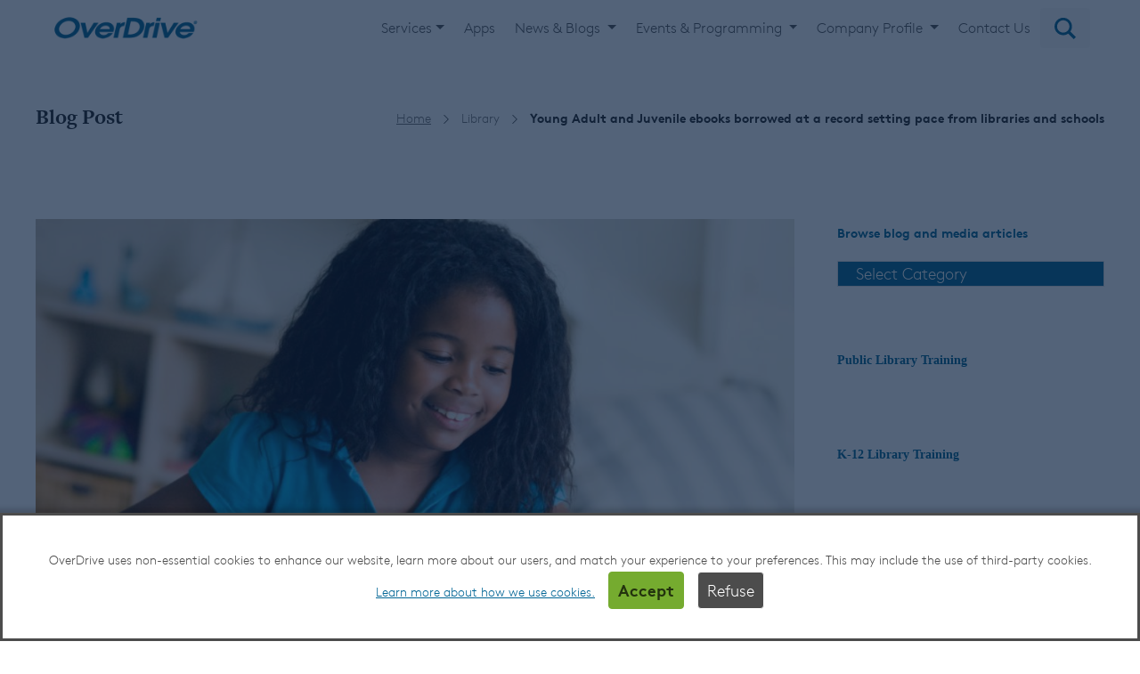

--- FILE ---
content_type: text/html; charset=UTF-8
request_url: https://company.overdrive.com/2020/09/14/young-adult-and-juvenile-ebooks-borrowed-at-a-record-setting-pace-from-libraries-and-schools/
body_size: 64183
content:
<!DOCTYPE html>
<html lang="en-US">
<head>
	<meta charset="UTF-8">

			<meta name="viewport" content="width=device-width, initial-scale=1">
	
    <script>
        var dataLayer = window.dataLayer = window.dataLayer || [];
        dataLayer.push({
        'siteTitle': 'company',
        'marketType': '',
		  'publishedDate': '2020/09/14','publishedDateMilli': '1600061420000',      });
      </script>

	
        <link rel="stylesheet" href="https://code.jquery.com/ui/1.11.4/themes/smoothness/jquery-ui.css">
<!--<script type='text/javascript' src='//platform-api.sharethis.com/js/sharethis.js#property=5cdf0a7d6340bc001251d521&product=inline-share-buttons' async='async'></script>-->
        <script src="https://code.jquery.com/jquery-1.12.4.js"></script>
        <script src="https://code.jquery.com/ui/1.12.1/jquery-ui.js"></script>
	<link rel='stylesheet' href='https://checkoutmap.hq.overdrive.com/css/CheckoutMap.min.css'/>

	<meta name='robots' content='index, follow, max-image-preview:large, max-snippet:-1, max-video-preview:-1' />

	<!-- This site is optimized with the Yoast SEO plugin v26.7 - https://yoast.com/wordpress/plugins/seo/ -->
	<title>Young Adult and Juvenile ebooks borrowed at a record setting pace from libraries and schools - OverDrive</title>
	<meta name="description" content="With many students learning in virtual classrooms, circulation of young adult and juvenile ebooks across OverDrive platforms continues to surge." />
	<link rel="canonical" href="https://company.overdrive.com/2020/09/14/young-adult-and-juvenile-ebooks-borrowed-at-a-record-setting-pace-from-libraries-and-schools/" />
	<meta property="og:locale" content="en_US" />
	<meta property="og:type" content="article" />
	<meta property="og:title" content="Young Adult and Juvenile ebooks borrowed at a record setting pace from libraries and schools - OverDrive" />
	<meta property="og:description" content="With many students learning in virtual classrooms, circulation of young adult and juvenile ebooks across OverDrive platforms continues to surge." />
	<meta property="og:url" content="https://company.overdrive.com/2020/09/14/young-adult-and-juvenile-ebooks-borrowed-at-a-record-setting-pace-from-libraries-and-schools/" />
	<meta property="og:site_name" content="OverDrive" />
	<meta property="article:published_time" content="2020-09-14T09:30:20+00:00" />
	<meta property="og:image" content="https://company.overdrive.com/wp-content/uploads/2020/09/blog-image-copy-7.jpg" />
	<meta property="og:image:width" content="1000" />
	<meta property="og:image:height" content="664" />
	<meta property="og:image:type" content="image/jpeg" />
	<meta name="author" content="OverDrive Staff" />
	<meta name="twitter:card" content="summary_large_image" />
	<meta name="twitter:label1" content="Written by" />
	<meta name="twitter:data1" content="OverDrive Staff" />
	<meta name="twitter:label2" content="Est. reading time" />
	<meta name="twitter:data2" content="2 minutes" />
	<script type="application/ld+json" class="yoast-schema-graph">{"@context":"https://schema.org","@graph":[{"@type":"Article","@id":"https://company.overdrive.com/2020/09/14/young-adult-and-juvenile-ebooks-borrowed-at-a-record-setting-pace-from-libraries-and-schools/#article","isPartOf":{"@id":"https://company.overdrive.com/2020/09/14/young-adult-and-juvenile-ebooks-borrowed-at-a-record-setting-pace-from-libraries-and-schools/"},"author":{"name":"OverDrive Staff","@id":"https://company.overdrive.com/#/schema/person/055d3c6524b12ecbe939e6a0f4de2f86"},"headline":"Young Adult and Juvenile ebooks borrowed at a record setting pace from libraries and schools","datePublished":"2020-09-14T09:30:20+00:00","mainEntityOfPage":{"@id":"https://company.overdrive.com/2020/09/14/young-adult-and-juvenile-ebooks-borrowed-at-a-record-setting-pace-from-libraries-and-schools/"},"wordCount":383,"image":{"@id":"https://company.overdrive.com/2020/09/14/young-adult-and-juvenile-ebooks-borrowed-at-a-record-setting-pace-from-libraries-and-schools/#primaryimage"},"thumbnailUrl":"https://company.overdrive.com/wp-content/uploads/2020/09/blog-image-copy-7.jpg","keywords":["ebooks"],"articleSection":["Collection Development","Featured","Featured Post - Library Blog","Library"],"inLanguage":"en-US"},{"@type":"WebPage","@id":"https://company.overdrive.com/2020/09/14/young-adult-and-juvenile-ebooks-borrowed-at-a-record-setting-pace-from-libraries-and-schools/","url":"https://company.overdrive.com/2020/09/14/young-adult-and-juvenile-ebooks-borrowed-at-a-record-setting-pace-from-libraries-and-schools/","name":"Young Adult and Juvenile ebooks borrowed at a record setting pace from libraries and schools - OverDrive","isPartOf":{"@id":"https://company.overdrive.com/#website"},"primaryImageOfPage":{"@id":"https://company.overdrive.com/2020/09/14/young-adult-and-juvenile-ebooks-borrowed-at-a-record-setting-pace-from-libraries-and-schools/#primaryimage"},"image":{"@id":"https://company.overdrive.com/2020/09/14/young-adult-and-juvenile-ebooks-borrowed-at-a-record-setting-pace-from-libraries-and-schools/#primaryimage"},"thumbnailUrl":"https://company.overdrive.com/wp-content/uploads/2020/09/blog-image-copy-7.jpg","datePublished":"2020-09-14T09:30:20+00:00","author":{"@id":"https://company.overdrive.com/#/schema/person/055d3c6524b12ecbe939e6a0f4de2f86"},"description":"With many students learning in virtual classrooms, circulation of young adult and juvenile ebooks across OverDrive platforms continues to surge.","breadcrumb":{"@id":"https://company.overdrive.com/2020/09/14/young-adult-and-juvenile-ebooks-borrowed-at-a-record-setting-pace-from-libraries-and-schools/#breadcrumb"},"inLanguage":"en-US","potentialAction":[{"@type":"ReadAction","target":["https://company.overdrive.com/2020/09/14/young-adult-and-juvenile-ebooks-borrowed-at-a-record-setting-pace-from-libraries-and-schools/"]}]},{"@type":"ImageObject","inLanguage":"en-US","@id":"https://company.overdrive.com/2020/09/14/young-adult-and-juvenile-ebooks-borrowed-at-a-record-setting-pace-from-libraries-and-schools/#primaryimage","url":"https://company.overdrive.com/wp-content/uploads/2020/09/blog-image-copy-7.jpg","contentUrl":"https://company.overdrive.com/wp-content/uploads/2020/09/blog-image-copy-7.jpg","width":1000,"height":664},{"@type":"BreadcrumbList","@id":"https://company.overdrive.com/2020/09/14/young-adult-and-juvenile-ebooks-borrowed-at-a-record-setting-pace-from-libraries-and-schools/#breadcrumb","itemListElement":[{"@type":"ListItem","position":1,"name":"Home","item":"https://company.overdrive.com/"},{"@type":"ListItem","position":2,"name":"Young Adult and Juvenile ebooks borrowed at a record setting pace from libraries and schools"}]},{"@type":"WebSite","@id":"https://company.overdrive.com/#website","url":"https://company.overdrive.com/","name":"OverDrive","description":"Global distributor of digital ebooks, audiobooks, magazines for library, school &amp; legal","potentialAction":[{"@type":"SearchAction","target":{"@type":"EntryPoint","urlTemplate":"https://company.overdrive.com/?s={search_term_string}"},"query-input":{"@type":"PropertyValueSpecification","valueRequired":true,"valueName":"search_term_string"}}],"inLanguage":"en-US"},{"@type":"Person","@id":"https://company.overdrive.com/#/schema/person/055d3c6524b12ecbe939e6a0f4de2f86","name":"OverDrive Staff","image":{"@type":"ImageObject","inLanguage":"en-US","@id":"https://company.overdrive.com/#/schema/person/image/","url":"https://secure.gravatar.com/avatar/4c28b19ac8c0e4a674d967eedbb53877a24e48fbb7f1b1117ba8753d872ea4bc?s=96&d=mm&r=g","contentUrl":"https://secure.gravatar.com/avatar/4c28b19ac8c0e4a674d967eedbb53877a24e48fbb7f1b1117ba8753d872ea4bc?s=96&d=mm&r=g","caption":"OverDrive Staff"},"url":"https://company.overdrive.com/author/od-admin/"}]}</script>
	<!-- / Yoast SEO plugin. -->


<link rel='dns-prefetch' href='//stackpath.bootstrapcdn.com' />
<link rel='dns-prefetch' href='//cdnjs.cloudflare.com' />
<link rel="alternate" type="application/rss+xml" title="OverDrive &raquo; Feed" href="https://company.overdrive.com/feed/" />
<link rel="alternate" type="application/rss+xml" title="OverDrive &raquo; Comments Feed" href="https://company.overdrive.com/comments/feed/" />
<link rel="alternate" type="text/calendar" title="OverDrive &raquo; iCal Feed" href="https://company.overdrive.com/events/?ical=1" />
<link rel="alternate" type="application/rss+xml" title="OverDrive &raquo; Young Adult and Juvenile ebooks borrowed at a record setting pace from libraries and schools Comments Feed" href="https://company.overdrive.com/2020/09/14/young-adult-and-juvenile-ebooks-borrowed-at-a-record-setting-pace-from-libraries-and-schools/feed/" />
<link rel="alternate" title="oEmbed (JSON)" type="application/json+oembed" href="https://company.overdrive.com/wp-json/oembed/1.0/embed?url=https%3A%2F%2Fcompany.overdrive.com%2F2020%2F09%2F14%2Fyoung-adult-and-juvenile-ebooks-borrowed-at-a-record-setting-pace-from-libraries-and-schools%2F" />
<link rel="alternate" title="oEmbed (XML)" type="text/xml+oembed" href="https://company.overdrive.com/wp-json/oembed/1.0/embed?url=https%3A%2F%2Fcompany.overdrive.com%2F2020%2F09%2F14%2Fyoung-adult-and-juvenile-ebooks-borrowed-at-a-record-setting-pace-from-libraries-and-schools%2F&#038;format=xml" />
<style id='wp-img-auto-sizes-contain-inline-css' type='text/css'>
img:is([sizes=auto i],[sizes^="auto," i]){contain-intrinsic-size:3000px 1500px}
/*# sourceURL=wp-img-auto-sizes-contain-inline-css */
</style>
<link rel='stylesheet' id='tribe-events-pro-mini-calendar-block-styles-css' href='https://company.overdrive.com/wp-content/plugins/events-calendar-pro/build/css/tribe-events-pro-mini-calendar-block.css?ver=7.7.11' type='text/css' media='all' />
<style id='wp-emoji-styles-inline-css' type='text/css'>

	img.wp-smiley, img.emoji {
		display: inline !important;
		border: none !important;
		box-shadow: none !important;
		height: 1em !important;
		width: 1em !important;
		margin: 0 0.07em !important;
		vertical-align: -0.1em !important;
		background: none !important;
		padding: 0 !important;
	}
/*# sourceURL=wp-emoji-styles-inline-css */
</style>
<link rel='stylesheet' id='wp-block-library-css' href='https://company.overdrive.com/wp-includes/css/dist/block-library/style.min.css?ver=1a1e9dfbf6b62c7fc368466cfdcc7622' type='text/css' media='all' />
<style id='wp-block-heading-inline-css' type='text/css'>
h1:where(.wp-block-heading).has-background,h2:where(.wp-block-heading).has-background,h3:where(.wp-block-heading).has-background,h4:where(.wp-block-heading).has-background,h5:where(.wp-block-heading).has-background,h6:where(.wp-block-heading).has-background{padding:1.25em 2.375em}h1.has-text-align-left[style*=writing-mode]:where([style*=vertical-lr]),h1.has-text-align-right[style*=writing-mode]:where([style*=vertical-rl]),h2.has-text-align-left[style*=writing-mode]:where([style*=vertical-lr]),h2.has-text-align-right[style*=writing-mode]:where([style*=vertical-rl]),h3.has-text-align-left[style*=writing-mode]:where([style*=vertical-lr]),h3.has-text-align-right[style*=writing-mode]:where([style*=vertical-rl]),h4.has-text-align-left[style*=writing-mode]:where([style*=vertical-lr]),h4.has-text-align-right[style*=writing-mode]:where([style*=vertical-rl]),h5.has-text-align-left[style*=writing-mode]:where([style*=vertical-lr]),h5.has-text-align-right[style*=writing-mode]:where([style*=vertical-rl]),h6.has-text-align-left[style*=writing-mode]:where([style*=vertical-lr]),h6.has-text-align-right[style*=writing-mode]:where([style*=vertical-rl]){rotate:180deg}
/*# sourceURL=https://company.overdrive.com/wp-includes/blocks/heading/style.min.css */
</style>
<style id='wp-block-image-inline-css' type='text/css'>
.wp-block-image>a,.wp-block-image>figure>a{display:inline-block}.wp-block-image img{box-sizing:border-box;height:auto;max-width:100%;vertical-align:bottom}@media not (prefers-reduced-motion){.wp-block-image img.hide{visibility:hidden}.wp-block-image img.show{animation:show-content-image .4s}}.wp-block-image[style*=border-radius] img,.wp-block-image[style*=border-radius]>a{border-radius:inherit}.wp-block-image.has-custom-border img{box-sizing:border-box}.wp-block-image.aligncenter{text-align:center}.wp-block-image.alignfull>a,.wp-block-image.alignwide>a{width:100%}.wp-block-image.alignfull img,.wp-block-image.alignwide img{height:auto;width:100%}.wp-block-image .aligncenter,.wp-block-image .alignleft,.wp-block-image .alignright,.wp-block-image.aligncenter,.wp-block-image.alignleft,.wp-block-image.alignright{display:table}.wp-block-image .aligncenter>figcaption,.wp-block-image .alignleft>figcaption,.wp-block-image .alignright>figcaption,.wp-block-image.aligncenter>figcaption,.wp-block-image.alignleft>figcaption,.wp-block-image.alignright>figcaption{caption-side:bottom;display:table-caption}.wp-block-image .alignleft{float:left;margin:.5em 1em .5em 0}.wp-block-image .alignright{float:right;margin:.5em 0 .5em 1em}.wp-block-image .aligncenter{margin-left:auto;margin-right:auto}.wp-block-image :where(figcaption){margin-bottom:1em;margin-top:.5em}.wp-block-image.is-style-circle-mask img{border-radius:9999px}@supports ((-webkit-mask-image:none) or (mask-image:none)) or (-webkit-mask-image:none){.wp-block-image.is-style-circle-mask img{border-radius:0;-webkit-mask-image:url('data:image/svg+xml;utf8,<svg viewBox="0 0 100 100" xmlns="http://www.w3.org/2000/svg"><circle cx="50" cy="50" r="50"/></svg>');mask-image:url('data:image/svg+xml;utf8,<svg viewBox="0 0 100 100" xmlns="http://www.w3.org/2000/svg"><circle cx="50" cy="50" r="50"/></svg>');mask-mode:alpha;-webkit-mask-position:center;mask-position:center;-webkit-mask-repeat:no-repeat;mask-repeat:no-repeat;-webkit-mask-size:contain;mask-size:contain}}:root :where(.wp-block-image.is-style-rounded img,.wp-block-image .is-style-rounded img){border-radius:9999px}.wp-block-image figure{margin:0}.wp-lightbox-container{display:flex;flex-direction:column;position:relative}.wp-lightbox-container img{cursor:zoom-in}.wp-lightbox-container img:hover+button{opacity:1}.wp-lightbox-container button{align-items:center;backdrop-filter:blur(16px) saturate(180%);background-color:#5a5a5a40;border:none;border-radius:4px;cursor:zoom-in;display:flex;height:20px;justify-content:center;opacity:0;padding:0;position:absolute;right:16px;text-align:center;top:16px;width:20px;z-index:100}@media not (prefers-reduced-motion){.wp-lightbox-container button{transition:opacity .2s ease}}.wp-lightbox-container button:focus-visible{outline:3px auto #5a5a5a40;outline:3px auto -webkit-focus-ring-color;outline-offset:3px}.wp-lightbox-container button:hover{cursor:pointer;opacity:1}.wp-lightbox-container button:focus{opacity:1}.wp-lightbox-container button:focus,.wp-lightbox-container button:hover,.wp-lightbox-container button:not(:hover):not(:active):not(.has-background){background-color:#5a5a5a40;border:none}.wp-lightbox-overlay{box-sizing:border-box;cursor:zoom-out;height:100vh;left:0;overflow:hidden;position:fixed;top:0;visibility:hidden;width:100%;z-index:100000}.wp-lightbox-overlay .close-button{align-items:center;cursor:pointer;display:flex;justify-content:center;min-height:40px;min-width:40px;padding:0;position:absolute;right:calc(env(safe-area-inset-right) + 16px);top:calc(env(safe-area-inset-top) + 16px);z-index:5000000}.wp-lightbox-overlay .close-button:focus,.wp-lightbox-overlay .close-button:hover,.wp-lightbox-overlay .close-button:not(:hover):not(:active):not(.has-background){background:none;border:none}.wp-lightbox-overlay .lightbox-image-container{height:var(--wp--lightbox-container-height);left:50%;overflow:hidden;position:absolute;top:50%;transform:translate(-50%,-50%);transform-origin:top left;width:var(--wp--lightbox-container-width);z-index:9999999999}.wp-lightbox-overlay .wp-block-image{align-items:center;box-sizing:border-box;display:flex;height:100%;justify-content:center;margin:0;position:relative;transform-origin:0 0;width:100%;z-index:3000000}.wp-lightbox-overlay .wp-block-image img{height:var(--wp--lightbox-image-height);min-height:var(--wp--lightbox-image-height);min-width:var(--wp--lightbox-image-width);width:var(--wp--lightbox-image-width)}.wp-lightbox-overlay .wp-block-image figcaption{display:none}.wp-lightbox-overlay button{background:none;border:none}.wp-lightbox-overlay .scrim{background-color:#fff;height:100%;opacity:.9;position:absolute;width:100%;z-index:2000000}.wp-lightbox-overlay.active{visibility:visible}@media not (prefers-reduced-motion){.wp-lightbox-overlay.active{animation:turn-on-visibility .25s both}.wp-lightbox-overlay.active img{animation:turn-on-visibility .35s both}.wp-lightbox-overlay.show-closing-animation:not(.active){animation:turn-off-visibility .35s both}.wp-lightbox-overlay.show-closing-animation:not(.active) img{animation:turn-off-visibility .25s both}.wp-lightbox-overlay.zoom.active{animation:none;opacity:1;visibility:visible}.wp-lightbox-overlay.zoom.active .lightbox-image-container{animation:lightbox-zoom-in .4s}.wp-lightbox-overlay.zoom.active .lightbox-image-container img{animation:none}.wp-lightbox-overlay.zoom.active .scrim{animation:turn-on-visibility .4s forwards}.wp-lightbox-overlay.zoom.show-closing-animation:not(.active){animation:none}.wp-lightbox-overlay.zoom.show-closing-animation:not(.active) .lightbox-image-container{animation:lightbox-zoom-out .4s}.wp-lightbox-overlay.zoom.show-closing-animation:not(.active) .lightbox-image-container img{animation:none}.wp-lightbox-overlay.zoom.show-closing-animation:not(.active) .scrim{animation:turn-off-visibility .4s forwards}}@keyframes show-content-image{0%{visibility:hidden}99%{visibility:hidden}to{visibility:visible}}@keyframes turn-on-visibility{0%{opacity:0}to{opacity:1}}@keyframes turn-off-visibility{0%{opacity:1;visibility:visible}99%{opacity:0;visibility:visible}to{opacity:0;visibility:hidden}}@keyframes lightbox-zoom-in{0%{transform:translate(calc((-100vw + var(--wp--lightbox-scrollbar-width))/2 + var(--wp--lightbox-initial-left-position)),calc(-50vh + var(--wp--lightbox-initial-top-position))) scale(var(--wp--lightbox-scale))}to{transform:translate(-50%,-50%) scale(1)}}@keyframes lightbox-zoom-out{0%{transform:translate(-50%,-50%) scale(1);visibility:visible}99%{visibility:visible}to{transform:translate(calc((-100vw + var(--wp--lightbox-scrollbar-width))/2 + var(--wp--lightbox-initial-left-position)),calc(-50vh + var(--wp--lightbox-initial-top-position))) scale(var(--wp--lightbox-scale));visibility:hidden}}
/*# sourceURL=https://company.overdrive.com/wp-includes/blocks/image/style.min.css */
</style>
<style id='wp-block-list-inline-css' type='text/css'>
ol,ul{box-sizing:border-box}:root :where(.wp-block-list.has-background){padding:1.25em 2.375em}
/*# sourceURL=https://company.overdrive.com/wp-includes/blocks/list/style.min.css */
</style>
<style id='wp-block-group-inline-css' type='text/css'>
.wp-block-group{box-sizing:border-box}:where(.wp-block-group.wp-block-group-is-layout-constrained){position:relative}
/*# sourceURL=https://company.overdrive.com/wp-includes/blocks/group/style.min.css */
</style>
<style id='global-styles-inline-css' type='text/css'>
:root{--wp--preset--aspect-ratio--square: 1;--wp--preset--aspect-ratio--4-3: 4/3;--wp--preset--aspect-ratio--3-4: 3/4;--wp--preset--aspect-ratio--3-2: 3/2;--wp--preset--aspect-ratio--2-3: 2/3;--wp--preset--aspect-ratio--16-9: 16/9;--wp--preset--aspect-ratio--9-16: 9/16;--wp--preset--color--black: #000000;--wp--preset--color--cyan-bluish-gray: #abb8c3;--wp--preset--color--white: #ffffff;--wp--preset--color--pale-pink: #f78da7;--wp--preset--color--vivid-red: #cf2e2e;--wp--preset--color--luminous-vivid-orange: #ff6900;--wp--preset--color--luminous-vivid-amber: #fcb900;--wp--preset--color--light-green-cyan: #7bdcb5;--wp--preset--color--vivid-green-cyan: #00d084;--wp--preset--color--pale-cyan-blue: #8ed1fc;--wp--preset--color--vivid-cyan-blue: #0693e3;--wp--preset--color--vivid-purple: #9b51e0;--wp--preset--gradient--vivid-cyan-blue-to-vivid-purple: linear-gradient(135deg,rgb(6,147,227) 0%,rgb(155,81,224) 100%);--wp--preset--gradient--light-green-cyan-to-vivid-green-cyan: linear-gradient(135deg,rgb(122,220,180) 0%,rgb(0,208,130) 100%);--wp--preset--gradient--luminous-vivid-amber-to-luminous-vivid-orange: linear-gradient(135deg,rgb(252,185,0) 0%,rgb(255,105,0) 100%);--wp--preset--gradient--luminous-vivid-orange-to-vivid-red: linear-gradient(135deg,rgb(255,105,0) 0%,rgb(207,46,46) 100%);--wp--preset--gradient--very-light-gray-to-cyan-bluish-gray: linear-gradient(135deg,rgb(238,238,238) 0%,rgb(169,184,195) 100%);--wp--preset--gradient--cool-to-warm-spectrum: linear-gradient(135deg,rgb(74,234,220) 0%,rgb(151,120,209) 20%,rgb(207,42,186) 40%,rgb(238,44,130) 60%,rgb(251,105,98) 80%,rgb(254,248,76) 100%);--wp--preset--gradient--blush-light-purple: linear-gradient(135deg,rgb(255,206,236) 0%,rgb(152,150,240) 100%);--wp--preset--gradient--blush-bordeaux: linear-gradient(135deg,rgb(254,205,165) 0%,rgb(254,45,45) 50%,rgb(107,0,62) 100%);--wp--preset--gradient--luminous-dusk: linear-gradient(135deg,rgb(255,203,112) 0%,rgb(199,81,192) 50%,rgb(65,88,208) 100%);--wp--preset--gradient--pale-ocean: linear-gradient(135deg,rgb(255,245,203) 0%,rgb(182,227,212) 50%,rgb(51,167,181) 100%);--wp--preset--gradient--electric-grass: linear-gradient(135deg,rgb(202,248,128) 0%,rgb(113,206,126) 100%);--wp--preset--gradient--midnight: linear-gradient(135deg,rgb(2,3,129) 0%,rgb(40,116,252) 100%);--wp--preset--font-size--small: 13px;--wp--preset--font-size--medium: 20px;--wp--preset--font-size--large: 36px;--wp--preset--font-size--x-large: 42px;--wp--preset--spacing--20: 0.44rem;--wp--preset--spacing--30: 0.67rem;--wp--preset--spacing--40: 1rem;--wp--preset--spacing--50: 1.5rem;--wp--preset--spacing--60: 2.25rem;--wp--preset--spacing--70: 3.38rem;--wp--preset--spacing--80: 5.06rem;--wp--preset--shadow--natural: 6px 6px 9px rgba(0, 0, 0, 0.2);--wp--preset--shadow--deep: 12px 12px 50px rgba(0, 0, 0, 0.4);--wp--preset--shadow--sharp: 6px 6px 0px rgba(0, 0, 0, 0.2);--wp--preset--shadow--outlined: 6px 6px 0px -3px rgb(255, 255, 255), 6px 6px rgb(0, 0, 0);--wp--preset--shadow--crisp: 6px 6px 0px rgb(0, 0, 0);}:where(.is-layout-flex){gap: 0.5em;}:where(.is-layout-grid){gap: 0.5em;}body .is-layout-flex{display: flex;}.is-layout-flex{flex-wrap: wrap;align-items: center;}.is-layout-flex > :is(*, div){margin: 0;}body .is-layout-grid{display: grid;}.is-layout-grid > :is(*, div){margin: 0;}:where(.wp-block-columns.is-layout-flex){gap: 2em;}:where(.wp-block-columns.is-layout-grid){gap: 2em;}:where(.wp-block-post-template.is-layout-flex){gap: 1.25em;}:where(.wp-block-post-template.is-layout-grid){gap: 1.25em;}.has-black-color{color: var(--wp--preset--color--black) !important;}.has-cyan-bluish-gray-color{color: var(--wp--preset--color--cyan-bluish-gray) !important;}.has-white-color{color: var(--wp--preset--color--white) !important;}.has-pale-pink-color{color: var(--wp--preset--color--pale-pink) !important;}.has-vivid-red-color{color: var(--wp--preset--color--vivid-red) !important;}.has-luminous-vivid-orange-color{color: var(--wp--preset--color--luminous-vivid-orange) !important;}.has-luminous-vivid-amber-color{color: var(--wp--preset--color--luminous-vivid-amber) !important;}.has-light-green-cyan-color{color: var(--wp--preset--color--light-green-cyan) !important;}.has-vivid-green-cyan-color{color: var(--wp--preset--color--vivid-green-cyan) !important;}.has-pale-cyan-blue-color{color: var(--wp--preset--color--pale-cyan-blue) !important;}.has-vivid-cyan-blue-color{color: var(--wp--preset--color--vivid-cyan-blue) !important;}.has-vivid-purple-color{color: var(--wp--preset--color--vivid-purple) !important;}.has-black-background-color{background-color: var(--wp--preset--color--black) !important;}.has-cyan-bluish-gray-background-color{background-color: var(--wp--preset--color--cyan-bluish-gray) !important;}.has-white-background-color{background-color: var(--wp--preset--color--white) !important;}.has-pale-pink-background-color{background-color: var(--wp--preset--color--pale-pink) !important;}.has-vivid-red-background-color{background-color: var(--wp--preset--color--vivid-red) !important;}.has-luminous-vivid-orange-background-color{background-color: var(--wp--preset--color--luminous-vivid-orange) !important;}.has-luminous-vivid-amber-background-color{background-color: var(--wp--preset--color--luminous-vivid-amber) !important;}.has-light-green-cyan-background-color{background-color: var(--wp--preset--color--light-green-cyan) !important;}.has-vivid-green-cyan-background-color{background-color: var(--wp--preset--color--vivid-green-cyan) !important;}.has-pale-cyan-blue-background-color{background-color: var(--wp--preset--color--pale-cyan-blue) !important;}.has-vivid-cyan-blue-background-color{background-color: var(--wp--preset--color--vivid-cyan-blue) !important;}.has-vivid-purple-background-color{background-color: var(--wp--preset--color--vivid-purple) !important;}.has-black-border-color{border-color: var(--wp--preset--color--black) !important;}.has-cyan-bluish-gray-border-color{border-color: var(--wp--preset--color--cyan-bluish-gray) !important;}.has-white-border-color{border-color: var(--wp--preset--color--white) !important;}.has-pale-pink-border-color{border-color: var(--wp--preset--color--pale-pink) !important;}.has-vivid-red-border-color{border-color: var(--wp--preset--color--vivid-red) !important;}.has-luminous-vivid-orange-border-color{border-color: var(--wp--preset--color--luminous-vivid-orange) !important;}.has-luminous-vivid-amber-border-color{border-color: var(--wp--preset--color--luminous-vivid-amber) !important;}.has-light-green-cyan-border-color{border-color: var(--wp--preset--color--light-green-cyan) !important;}.has-vivid-green-cyan-border-color{border-color: var(--wp--preset--color--vivid-green-cyan) !important;}.has-pale-cyan-blue-border-color{border-color: var(--wp--preset--color--pale-cyan-blue) !important;}.has-vivid-cyan-blue-border-color{border-color: var(--wp--preset--color--vivid-cyan-blue) !important;}.has-vivid-purple-border-color{border-color: var(--wp--preset--color--vivid-purple) !important;}.has-vivid-cyan-blue-to-vivid-purple-gradient-background{background: var(--wp--preset--gradient--vivid-cyan-blue-to-vivid-purple) !important;}.has-light-green-cyan-to-vivid-green-cyan-gradient-background{background: var(--wp--preset--gradient--light-green-cyan-to-vivid-green-cyan) !important;}.has-luminous-vivid-amber-to-luminous-vivid-orange-gradient-background{background: var(--wp--preset--gradient--luminous-vivid-amber-to-luminous-vivid-orange) !important;}.has-luminous-vivid-orange-to-vivid-red-gradient-background{background: var(--wp--preset--gradient--luminous-vivid-orange-to-vivid-red) !important;}.has-very-light-gray-to-cyan-bluish-gray-gradient-background{background: var(--wp--preset--gradient--very-light-gray-to-cyan-bluish-gray) !important;}.has-cool-to-warm-spectrum-gradient-background{background: var(--wp--preset--gradient--cool-to-warm-spectrum) !important;}.has-blush-light-purple-gradient-background{background: var(--wp--preset--gradient--blush-light-purple) !important;}.has-blush-bordeaux-gradient-background{background: var(--wp--preset--gradient--blush-bordeaux) !important;}.has-luminous-dusk-gradient-background{background: var(--wp--preset--gradient--luminous-dusk) !important;}.has-pale-ocean-gradient-background{background: var(--wp--preset--gradient--pale-ocean) !important;}.has-electric-grass-gradient-background{background: var(--wp--preset--gradient--electric-grass) !important;}.has-midnight-gradient-background{background: var(--wp--preset--gradient--midnight) !important;}.has-small-font-size{font-size: var(--wp--preset--font-size--small) !important;}.has-medium-font-size{font-size: var(--wp--preset--font-size--medium) !important;}.has-large-font-size{font-size: var(--wp--preset--font-size--large) !important;}.has-x-large-font-size{font-size: var(--wp--preset--font-size--x-large) !important;}
/*# sourceURL=global-styles-inline-css */
</style>

<style id='classic-theme-styles-inline-css' type='text/css'>
/*! This file is auto-generated */
.wp-block-button__link{color:#fff;background-color:#32373c;border-radius:9999px;box-shadow:none;text-decoration:none;padding:calc(.667em + 2px) calc(1.333em + 2px);font-size:1.125em}.wp-block-file__button{background:#32373c;color:#fff;text-decoration:none}
/*# sourceURL=/wp-includes/css/classic-themes.min.css */
</style>
<link rel='stylesheet' id='titan-adminbar-styles-css' href='https://company.overdrive.com/wp-content/plugins/anti-spam/assets/css/admin-bar.css?ver=7.3.5' type='text/css' media='all' />
<link rel='stylesheet' id='rs-plugin-settings-css' href='https://company.overdrive.com/wp-content/plugins/revslider/public/assets/css/settings.css?ver=5.4.5.2' type='text/css' media='all' />
<style id='rs-plugin-settings-inline-css' type='text/css'>
#rs-demo-id {}
/*# sourceURL=rs-plugin-settings-inline-css */
</style>
<link rel='stylesheet' id='megamenu-css' href='https://company.overdrive.com/wp-content/uploads/maxmegamenu/style.css?ver=e881b3' type='text/css' media='all' />
<link rel='stylesheet' id='dashicons-css' href='https://company.overdrive.com/wp-includes/css/dashicons.min.css?ver=1a1e9dfbf6b62c7fc368466cfdcc7622' type='text/css' media='all' />
<link rel='stylesheet' id='fw-ext-builder-frontend-grid-css' href='https://company.overdrive.com/wp-content/plugins/unyson/framework/extensions/builder/static/css/frontend-grid.css?ver=1.2.12' type='text/css' media='all' />
<link rel='stylesheet' id='fw-ext-forms-default-styles-css' href='https://company.overdrive.com/wp-content/plugins/unyson/framework/extensions/forms/static/css/frontend.css?ver=2.7.31' type='text/css' media='all' />
<link rel='stylesheet' id='font-awesome-css' href='https://company.overdrive.com/wp-content/plugins/unyson/framework/static/libs/font-awesome/css/font-awesome.min.css?ver=2.7.31' type='text/css' media='all' />
<link rel='stylesheet' id='wpdreams-asl-basic-css' href='https://company.overdrive.com/wp-content/plugins/ajax-search-lite/css/style.basic.css?ver=4.13.4' type='text/css' media='all' />
<style id='wpdreams-asl-basic-inline-css' type='text/css'>

					div[id*='ajaxsearchlitesettings'].searchsettings .asl_option_inner label {
						font-size: 0px !important;
						color: rgba(0, 0, 0, 0);
					}
					div[id*='ajaxsearchlitesettings'].searchsettings .asl_option_inner label:after {
						font-size: 11px !important;
						position: absolute;
						top: 0;
						left: 0;
						z-index: 1;
					}
					.asl_w_container {
						width: 100%;
						margin: 0px 0px 0px 0px;
						min-width: 200px;
					}
					div[id*='ajaxsearchlite'].asl_m {
						width: 100%;
					}
					div[id*='ajaxsearchliteres'].wpdreams_asl_results div.resdrg span.highlighted {
						font-weight: bold;
						color: rgba(217, 49, 43, 1);
						background-color: rgba(238, 238, 238, 1);
					}
					div[id*='ajaxsearchliteres'].wpdreams_asl_results .results img.asl_image {
						width: 70px;
						height: 70px;
						object-fit: cover;
					}
					div[id*='ajaxsearchlite'].asl_r .results {
						max-height: none;
					}
					div[id*='ajaxsearchlite'].asl_r {
						position: absolute;
					}
				
						div.asl_r.asl_w.vertical .results .item::after {
							display: block;
							position: absolute;
							bottom: 0;
							content: '';
							height: 1px;
							width: 100%;
							background: #D8D8D8;
						}
						div.asl_r.asl_w.vertical .results .item.asl_last_item::after {
							display: none;
						}
					
/*# sourceURL=wpdreams-asl-basic-inline-css */
</style>
<link rel='stylesheet' id='wpdreams-asl-instance-css' href='https://company.overdrive.com/wp-content/plugins/ajax-search-lite/css/style-curvy-blue.css?ver=4.13.4' type='text/css' media='all' />
<link rel='stylesheet' id='bootstrap-css' href='https://stackpath.bootstrapcdn.com/bootstrap/4.4.1/css/bootstrap.min.css?ver=1a1e9dfbf6b62c7fc368466cfdcc7622' type='text/css' media='all' />
<link rel='stylesheet' id='animate-css' href='https://company.overdrive.com/wp-content/themes/jevelin/css/animate.min.css?ver=3.4.0' type='text/css' media='all' />
<link rel='stylesheet' id='simple-icons-css' href='https://company.overdrive.com/wp-content/themes/jevelin/css/simple-line-icons.css?ver=1.0.0' type='text/css' media='all' />
<link rel='stylesheet' id='themify-icons-css' href='https://company.overdrive.com/wp-content/themes/jevelin/css/themify-icons.css?ver=1.0.0' type='text/css' media='all' />
<link rel='stylesheet' id='lightcase-css' href='https://company.overdrive.com/wp-content/themes/jevelin/css/lightcase.css?ver=1.0.0' type='text/css' media='all' />
<link rel='stylesheet' id='jssocials-css' href='https://company.overdrive.com/wp-content/themes/jevelin/css/jssocials.css?ver=1.0.0' type='text/css' media='all' />
<link rel='stylesheet' id='simpleselect-css' href='https://company.overdrive.com/wp-content/themes/jevelin/css/jquery.simpleselect.min.css?ver=1.0.0' type='text/css' media='all' />
<link rel='stylesheet' id='sumoselect-css' href='https://company.overdrive.com/wp-content/themes/jevelin/css/sumoselect.min.css?ver=1.0' type='text/css' media='all' />
<link rel='stylesheet' id='jevelin-shortcodes-css' href='https://company.overdrive.com/wp-content/themes/jevelin/css/shortcodes.css?ver=1.0' type='text/css' media='all' />
<link rel='stylesheet' id='jevelin-styles-css' href='https://company.overdrive.com/wp-content/themes/jevelin/style.css?ver=1.0' type='text/css' media='all' />
<link rel='stylesheet' id='jevelin-responsive-css' href='https://company.overdrive.com/wp-content/themes/jevelin/css/responsive.css?ver=1.0' type='text/css' media='all' />
<style id='jevelin-responsive-inline-css' type='text/css'>
/* Elements CSS */.sh-tabs-filter li a,.woocommerce .woocommerce-tabs li:not(.active) a,.woocommerce .product .posted_in a,.woocommerce .product .tagged_as a,.woocommerce .product .woocommerce-review-link,.woocommerce-checkout #payment div.payment_box,.sh-default-color a,.sh-default-color,.post-meta-two a,#sidebar a,.logged-in-as a ,.post-meta-author a,.sh-social-share-networks .jssocials-share i,.sh-header-left-side .sh-header-copyrights-text a,.wpcf7-form-control-wrap .simpleselect {color: #8d8d8d!important;}.woocommerce nav.woocommerce-pagination ul.page-numbers a {color: #8d8d8d;}html body,html .menu-item a {font-family: "Raleway"; color: #8d8d8d; font-size: 14px; }.woocommerce ul.products li.product a h3:hover,.woocommerce ul.products li.product ins,.post-title h2:hover,.sh-team:hover .sh-team-role,.sh-team-style4 .sh-team-role,.sh-team-style4 .sh-team-icon:hover i,.sh-header-search-submit,.woocommerce .woocommerce-tabs li.active a,.woocommerce .required,.sh-recent-products .woocommerce .star-rating span::before,.woocommerce .woocomerce-styling .star-rating span::before,.woocommerce div.product p.price,.woocomerce-styling li.product .amount,.post-format-icon,.sh-accent-color,.sh-blog-tag-item:hover h6,ul.page-numbers a:hover,.sh-portfolio-single-info-item i,.sh-filter-item.active,.sh-filter-item:hover,.sh-nav .sh-nav-cart li.menu-item-cart .mini_cart_item .amount,.sh-pricing-button-style3,#sidebar a:not(.sh-social-widgets-item):hover,.logged-in-as a:hover,.woocommerce table.shop_table.cart a:hover,.wrap-forms sup:before,.sh-comment-date a:hover,.reply a.comment-edit-link,.comment-respond #cancel-comment-reply-link,.sh-portfolio-title:hover,.sh-portfolio-single-related-mini h5:hover {color: #47c9e5!important;}.woocommerce p.stars.selected a:not(.active),.woocommerce p.stars.selected a.active,.sh-dropcaps-full-square,.sh-dropcaps-full-square-border {background-color: #47c9e5;}.contact-form input[type="submit"],.sh-back-to-top:hover,.sh-dropcaps-full-square-tale,.sh-404-button,.woocommerce .wc-forward,.woocommerce .checkout-button,.woocommerce div.product form.cart button,.woocommerce .button:not(.add_to_cart_button),.sh-blog-tag-item,.sh-comments .submit,.sh-sidebar-search-active .search-field,.sh-nav .sh-nav-cart .buttons a.checkout,ul.page-numbers .current,ul.page-numbers .current:hover,.post-background,.post-item .post-category .post-category-list,.cart-icon span,.comment-input-required,.widget_tag_cloud a:hover,.widget_product_tag_cloud a:hover,.woocommerce #respond input#submit,.sh-portfolio-overlay1-bar,.sh-pricing-button-style4,.sh-pricing-button-style11,.sh-revslider-button2,.sh-portfolio-default2 .sh-portfolio-title,.sh-recent-posts-widgets-count,.sh-filter-item.active:after,.blog-style-largedate .post-comments,.sh-video-player-image-play,.woocommerce .woocommerce-tabs li a:after,.sh-image-gallery .slick-dots li.slick-active button,.sh-recent-posts-carousel .slick-dots li.slick-active button,.sh-recent-products-carousel .slick-dots li.slick-active button,.sh-settings-container-bar .sh-progress-status-value,.post-password-form input[type="submit"],.wpcf7-form .wpcf7-submit,.sh-portfolio-filter-style3 .sh-filter-item.active .sh-filter-item-content,.sh-portfolio-filter-style4 .sh-filter-item:hover .sh-filter-item-content,.sh-woocommerce-categories-count,.sh-woocommerce-products-style2 .woocommerce ul.products li.product .add_to_cart_button:hover,.woocomerce-styling.sh-woocommerce-products-style2 ul.products li.product .add_to_cart_button:hover,.sh-icon-group-style2 .sh-icon-group-item:hover,.sh-text-background {background-color: #47c9e5!important;}::selection {background-color: #47c9e5!important;color: #fff;}::-moz-selection {background-color: #47c9e5!important;color: #fff;}.woocommerce .woocommerce-tabs li.active a,.sh-header-8 .sh-nav > .current-menu-item a {border-bottom-color: #47c9e5!important;}#header-quote,.sh-dropcaps-full-square-tale:after,.sh-blog-tag-item:after,.widget_tag_cloud a:hover:after,.widget_product_tag_cloud a:hover:after {border-left-color: #47c9e5!important;}.cart-icon .cart-icon-triangle-color {border-right-color: #47c9e5!important;}.sh-back-to-top:hover,.widget_price_filter .ui-slider .ui-slider-handle,.sh-sidebar-search-active .search-field:hover,.sh-sidebar-search-active .search-field:focus {border-color: #47c9e5!important;}.post-item .post-category .arrow-right {border-left-color: #47c9e5;}.woocommerce .wc-forward:hover,.woocommerce .button:not(.add_to_cart_button):hover,.woocommerce .checkout-button:hover,.woocommerce #respond input#submit:hover,.contact-form input[type="submit"]:hover,.wpcf7-form .wpcf7-submit:hover,.sh-video-player-image-play:hover,.sh-404-button:hover,.post-password-form input[type="submit"],.sh-pricing-button-style11:hover,.sh-revslider-button2.spacing-animation:hover {background-color: #15bee4!important;}.sh-mini-overlay-container,.sh-portfolio-overlay-info-box,.sh-portfolio-overlay-bottom .sh-portfolio-icon,.sh-portfolio-overlay-bottom .sh-portfolio-text,.sh-portfolio-overlay2-bar,.sh-portfolio-overlay2-data,.sh-portfolio-overlay3-data {background-color: rgba(71,201,229,0.75)!important;}.widget_price_filter .ui-slider .ui-slider-range {background-color: rgba(71,201,229,0.5)!important;}.sh-team-social-overlay2 .sh-team-image:hover .sh-team-overlay2,.sh-overlay-style1,.sh-portfolio-overlay4 {background-color: rgba(71,201,229,0.8)!important;}a {color: #16acce;}a:hover,a:focus,.post-meta-two a:hover {color: #10a0c0;}body h1,body h2,body h3,body h4,body h5,body h6 {font-family: "Raleway"; color: #3f3f3f; }.sh-heading-font,.masonry2 .post-meta-one,.masonry2 .post-meta-two,.sh-countdown > div > span,.sh-woocommerce-products-style2 ul.products li.product .price,.sh-blog-style2 .widget_product_tag_cloud a,.sh-blog-style2 .widget_tag_cloud a,.sh-blog-style2 .sh-recent-posts-widgets-item-content .post-meta-categories,.sh-blog-style2 .post-meta-categories,.sh-blog-style2 .post-item-single .post-meta-data,.rev_slider .sh-rev-blog .sh-revslider-button2,.sh-portfolio-filter-style4 .sh-filter span {font-family: Raleway;}h1 {font-size: 30px;}h2 {font-size: 24px;}h3 {font-size: 21px;}h4 {font-size: 18px;}h5 {font-size: 16px;}h6 {font-size: 14px;}.sh-progress-style1 .sh-progress-title,.sh-progress-style1 .sh-progress-value2,.sh-progress-style4 .sh-progress-title,.sh-progress-style4 .sh-progress-value2,.sh-progress-style5 .sh-progress-title,.widget_price_filter .price_slider_wrapper .price_label span,.product_list_widget a span,.woocommerce .product .woo-meta-title,.woocommerce .product .price ins,.woocommerce .product .price .amount,.woocommerce-checkout #payment ul.payment_methods li,table th,.woocommerce-checkout-review-order-table .order-total span,.sh-comment-form label,.sh-piechart-percentage,.woocommerce table.shop_table a.remove:hover:before,.woocommerce .woocommerce-tabs .commentlist .comment-text .meta strong,.sh-pricing-amount,.sh-pricing-icon,.sh-countdown > div > span,.blog-single .post-title h1:hover,.blog-single .post-title h2:hover,.post-meta-author a:hover,.post-meta-categories a:hover,.post-meta-categories span:hover,.woocommerce table.shop_table.cart a,.wrap-forms label,.wpcf7-form p,.post-password-form label,.product_list_widget ins,.product_list_widget .amount,.sh-social-share-networks .jssocials-share:hover i,.sh-page-links p,.woocommerce ul.products li.product .add_to_cart_button:hover {color: #3f3f3f!important;}.sh-header,.sh-header-top,.sh-header-mobile,.sh-header-left-side {background-color: #fff;}.primary-desktop .sh-header-top {background-color: #47c9e5!important;}.primary-desktop .header-contacts-details,.primary-desktop .header-social-media a {color: #fff;}.sh-header-left-1 .header-bottom,.sh-header-left-1 .header-social-media i,.sh-header-left-1 .sh-side-button-search i,.sh-header-left-1 .sh-side-button-cart .sh-nav-cart i,.sh-header-left-side .header-bottom,.sh-header-left-2 .header-social-media i {color: #8d8d8d;}.sh-header-search-close i,.sh-header .sh-nav > li.menu-item > a,.sh-header #header-logo-title,.sh-header .sh-nav > li.menu-item > a > i,.sh-header-mobile-navigation li.menu-item > a > i,.sh-header-left-side li.menu-item > a,.sh-header-left-2 .sh-side-button-search, .sh-header-left-2 .sh-side-button-cart,.sh-header-left-2 .sh-side-button-cart .sh-nav-cart i,.sh-header-left-2 .sh-nav li.menu-item > a.fa:before {color: rgba(61,61,61,0.69);}.sh-header .c-hamburger span,.sh-header .c-hamburger span:before,.sh-header .c-hamburger span:after,.sh-header-mobile-navigation .c-hamburger span,.sh-header-mobile-navigation .c-hamburger span:before,.sh-header-mobile-navigation .c-hamburger span:after {background-color: rgba(61,61,61,0.69);}.sh-header .sh-nav-login #header-login > span {border-color: rgba(61,61,61,0.69);}.sh-nav > li.menu-item > a,.sh-nav-mobile li a {font-size: 14px;}.sh-header .sh-nav > li.menu-item:hover:not(.sh-nav-social) > a,.sh-header .sh-nav > li.menu-item:hover:not(.sh-nav-social) > a > i,.sh-header .sh-nav > li.sh-nav-social > a:hover > i,.sh-header-mobile-navigation li > a:hover > i,.sh-header-left-side li.menu-item > a:hover {color: rgba(61,61,61,0.80);}.sh-header .sh-nav > .current_page_item > a,.sh-header .sh-nav > .current-menu-ancestor > a,.sh-header-left-side .sh-nav > .current_page_item > a {color: #47c9e5!important;}.header-logo img {height: auto;max-height: 250px;}.sh-header-mobile-navigation .header-logo img {height: auto;max-height: 250px;}.sh-sticky-header-active .header-logo img {height: auto;}.sh-header-6 .sh-nav > .menu-item:not(.sh-nav-social),.sh-header-6 .sh-nav > .sh-nav-social a {height: 70px;width: 70px;}.sh-header-5 .sh-nav > .menu-item {height: 70px!important;max-height: 70px!important;}.sh-header-5 .sh-nav > .menu-item > a,.sh-header-6 .sh-nav > .menu-item > a {line-height: 70px!important;max-height: 70px!important;height: 70px!important;}.sh-header-5 .sh-nav > .current_page_item {margin-top: 15px!important;margin-bottom: 15px!important;}.sh-header,.sh-header-top-3,.sh-header-top-4,.sh-header-left-side .sh-header-search .line-test,.sh-header-left-2 .sh-nav > li > a {border-bottom: 1px solid rgba( 0,0,0,0.08 );}.sh-header-top-3 .header-contacts-item span,.sh-header-top-3 .header-social-media a,.sh-header-5 .sh-nav-login,.sh-header-5 .sh-nav-cart,.sh-header-5 .sh-nav-search,.sh-header-5 .sh-nav-social,.sh-header-5 .sh-nav-social a:not(:first-child),.sh-header-6 .sh-nav > .menu-item:not(.sh-nav-social),.sh-header-6 .sh-nav > .sh-nav-social a,.sh-header-6 .header-logo,.sh-header-left-1 .header-social-media a {border-left: 1px solid rgba( 0,0,0,0.08 );}.sh-header-top-3 .container,.sh-header-5 .sh-nav > .menu-item:last-child,.sh-header-6 .sh-nav > .menu-item:last-child,.sh-header-6 .header-logo,.sh-header-left-side,.sh-header-left-1 .sh-side-button-search,.sh-header-left-2 .sh-side-button-search {border-right: 1px solid rgba( 0,0,0,0.08 );}.sh-header-left-1 .header-social-media,.sh-header-left-1 .sh-side-buttons .sh-table-cell,.sh-header-left-2 .sh-side-buttons .sh-table-cell {border-top: 1px solid rgba( 0,0,0,0.08 );}.sh-header-left-2 .sh-side-buttons .sh-table-cell {border-bottom: 1px solid rgba( 0,0,0,0.08 );} .sh-header-right-side,.sh-header-mobile-dropdown,.header-mobile-social-media a,.sh-header .sh-nav > li.menu-item ul,.sh-header-left-side .sh-nav > li.menu-item ul,.sh-header-mobile-dropdown {background-color: #232323!important;} .sh-nav-mobile li:after,.sh-nav-mobile ul:before {background-color: #303030!important;} .header-mobile-social-media a i,.sh-nav-mobile li a,.sh-header .sh-nav > li.menu-item ul a,.sh-header-left-side .sh-nav > li.menu-item ul a {color: #aaaaaa!important;}.sh-nav-mobile .current_page_item > a,.sh-nav-mobile > li a:hover,.sh-header .sh-nav ul,.sh-header .sh-nav > li.menu-item:not(.menu-item-cart) ul a:hover,.sh-header .sh-nav ul.mega-menu-row li.mega-menu-col > a,.sh-header-left-side .sh-nav ul,.sh-header-left-side .sh-nav > li.menu-item:not(.menu-item-cart) ul a:hover,.sh-header-left-side .sh-nav ul.mega-menu-row li.mega-menu-col > a,.sh-header .woocommerce a.remove:hover:before,.sh-header-left-side .woocommerce a.remove:hover:before {color: #ffffff!important;}.header-mobile-social-media,.header-mobile-social-media a,.sh-nav > li.menu-item:not(.menu-item-cart) ul a:hover {border-color: #303030!important;}.sh-nav > li.menu-item:not(.menu-item-cart) ul a:hover,.sh-nav-cart .menu-item-cart .total {border-bottom: 1px solid #303030!important;}.sh-nav-cart .menu-item-cart .total {border-top: 1px solid #303030!important;}.sh-nav .mega-menu-row > li.menu-item,.sh-nav-cart .menu-item-cart .widget_shopping_cart_content p.buttons a:first-child {border-right: 1px solid #303030!important;}#sidebar .widget-item .widget-title {color: #505050; font-size: 14px; }#sidebar .widget-item li,#sidebar .widget-item .sh-recent-posts-widgets-item {border-color: #e3e3e3!important;}.sh-footer {background-size: cover;background-position: 50% 50%;}.sh-footer .sh-footer-widgets {background-color: #262626;color: #e3e3e3;}.sh-footer .sh-footer-widgets .sh-recent-posts-widgets-item-meta a {color: #e3e3e3;}.sh-footer .sh-footer-widgets i:not(.icon-link),.sh-footer .sh-footer-widgets .widget_recent_entries li:before {color: #f7f7f7!important;}.sh-footer .sh-footer-widgets h3 {color: #ffffff; font-size: 20px; }.sh-footer .sh-footer-widgets ul li,.sh-footer .sh-footer-widgets ul li,.sh-footer .sh-recent-posts-widgets .sh-recent-posts-widgets-item {border-color: rgba(255,255,255,0.10);}.sh-footer .sh-footer-widgets a,.sh-footer .sh-footer-widgets li a,.sh-footer .sh-footer-widgets h6 {color: #ffffff;}.sh-footer .sh-footer-widgets .product-title,.sh-footer .sh-footer-widgets .woocommerce-Price-amount {color: #ffffff!important;}.sh-footer .sh-footer-widgets a:hover,.sh-footer .sh-footer-widgets li a:hover,.sh-footer .sh-footer-widgets h6:hover {color: #47c9e5;}.sh-footer-columns > .widget-item {width: 25%!important;}.sh-footer .sh-copyrights {background-color: #222222;color: #ffffff;}.sh-footer .sh-copyrights a {color: #ffffff;}.sh-footer .sh-copyrights a:hover {color: #c0e3eb!important;}.sh-footer .sh-copyrights-social a {border-left: 1px solid rgba(255,255,255,0.15);}.sh-footer .sh-copyrights-social a:last-child {border-right: 1px solid rgba(255,255,255,0.15);}@media (max-width: 850px) {.sh-footer .sh-copyrights-social a {border: 1px solid rgba(255,255,255,0.15);}}.woocommerce .woocomerce-styling ul.products li {;width: 25%;}.sh-popover-mini {font-family: 'Raleway'!important;}.sh-popover-mini:not(.sh-popover-mini-dark) {background-color: #47c9e5;}.sh-popover-mini:not(.sh-popover-mini-dark):before {border-color: transparent transparent #47c9e5 #47c9e5!important;}.sh-titlebar {background-color: #fbfbfb;}.sh-back-to-top {border-radius: 100px;}.sh-404 {background-image: url();background-color: #3f3f3f;}
/*# sourceURL=jevelin-responsive-inline-css */
</style>
<link rel='stylesheet' id='pixeden-icons-css' href='https://company.overdrive.com/wp-content/themes/jevelin/css/pe-icon-7-stroke.css?ver=1.0.0' type='text/css' media='all' />
<link rel='stylesheet' id='jevelin-child-style-css' href='https://company.overdrive.com/wp-content/themes/jevelin-child/style.css?ver=1a1e9dfbf6b62c7fc368466cfdcc7622' type='text/css' media='all' />
<link rel='stylesheet' id='fontawesome-style-css' href='https://company.overdrive.com/wp-content/themes/jevelin-child/fontawesome/css/fontawesome.min.css?ver=1a1e9dfbf6b62c7fc368466cfdcc7622' type='text/css' media='all' />
<link rel='stylesheet' id='fontawesome-brands-style-css' href='https://company.overdrive.com/wp-content/themes/jevelin-child/fontawesome/css/brands.css?ver=1a1e9dfbf6b62c7fc368466cfdcc7622' type='text/css' media='all' />
<link rel='stylesheet' id='accessible-child-style-css' href='https://company.overdrive.com/wp-content/themes/jevelin-child/slick/accessible-slick-theme.min.css?ver=1a1e9dfbf6b62c7fc368466cfdcc7622' type='text/css' media='all' />
<link rel='stylesheet' id='amrusers-css' href='https://company.overdrive.com/wp-content/plugins/amr-users/css/amrusersfront.css?ver=1a1e9dfbf6b62c7fc368466cfdcc7622' type='text/css' media='all' />
<script type="text/javascript" src="https://company.overdrive.com/wp-includes/js/jquery/jquery.min.js?ver=3.7.1" id="jquery-core-js"></script>
<script type="text/javascript" src="https://company.overdrive.com/wp-includes/js/jquery/jquery-migrate.min.js?ver=3.4.1" id="jquery-migrate-js"></script>
<script type="text/javascript" src="https://company.overdrive.com/wp-content/plugins/revslider/public/assets/js/jquery.themepunch.tools.min.js?ver=5.4.5.2" id="tp-tools-js"></script>
<script type="text/javascript" src="https://company.overdrive.com/wp-content/plugins/revslider/public/assets/js/jquery.themepunch.revolution.min.js?ver=5.4.5.2" id="revmin-js"></script>
<script type="text/javascript" src="https://stackpath.bootstrapcdn.com/bootstrap/4.1.3/js/bootstrap.min.js?ver=1a1e9dfbf6b62c7fc368466cfdcc7622" id="bootstrap-js"></script>
<script type="text/javascript" src="https://cdnjs.cloudflare.com/ajax/libs/popper.js/1.14.3/umd/popper.min.js?ver=1a1e9dfbf6b62c7fc368466cfdcc7622" id="bootstrap-popper-js"></script>
<script type="text/javascript" src="https://company.overdrive.com/wp-content/themes/jevelin/js/jquery.cookie.js?ver=1a1e9dfbf6b62c7fc368466cfdcc7622" id="jevelin-jquery-cookie-js"></script>
<script type="text/javascript" src="https://company.overdrive.com/wp-content/themes/jevelin-child/js/scripts.js?ver=1a1e9dfbf6b62c7fc368466cfdcc7622" id="jevelin-child-scripts-js"></script>
<script type="text/javascript" src="https://company.overdrive.com/wp-content/themes/jevelin-child/fontawesome/js/all.js?ver=1a1e9dfbf6b62c7fc368466cfdcc7622" id="fontawesome-script-js"></script>
<script type="text/javascript" src="https://company.overdrive.com/wp-content/themes/jevelin-child/fontawesome/js/solid.js?ver=1a1e9dfbf6b62c7fc368466cfdcc7622" id="fontawesome-solid-script-js"></script>
<script type="text/javascript" src="https://company.overdrive.com/wp-content/themes/jevelin-child/fontawesome/js/brands.js?ver=1a1e9dfbf6b62c7fc368466cfdcc7622" id="fontawesome-brands-script-js"></script>
<script type="text/javascript" src="https://company.overdrive.com/wp-content/themes/jevelin-child/fontawesome/js/fontawesome.js?ver=1a1e9dfbf6b62c7fc368466cfdcc7622" id="fontawesome-fontawesome-script-js"></script>
<script type="text/javascript" src="https://company.overdrive.com/wp-content/themes/jevelin-child/slick/slick.min.js?ver=1a1e9dfbf6b62c7fc368466cfdcc7622" id="accessible-child-scripts-js"></script>
<script type="text/javascript" src="https://company.overdrive.com/wp-content/themes/jevelin-child/js/gdpr.js?ver=1a1e9dfbf6b62c7fc368466cfdcc7622" id="gdpr-js"></script>
<link rel="https://api.w.org/" href="https://company.overdrive.com/wp-json/" /><link rel="alternate" title="JSON" type="application/json" href="https://company.overdrive.com/wp-json/wp/v2/posts/45159" /><link rel="EditURI" type="application/rsd+xml" title="RSD" href="https://company.overdrive.com/xmlrpc.php?rsd" />

<link rel='shortlink' href='https://company.overdrive.com/?p=45159' />
<!-- Enter your scripts here --><meta name="tec-api-version" content="v1"><meta name="tec-api-origin" content="https://company.overdrive.com"><link rel="alternate" href="https://company.overdrive.com/wp-json/tribe/events/v1/" />				<link rel="preconnect" href="https://fonts.gstatic.com" crossorigin />
				<link rel="preload" as="style" href="//fonts.googleapis.com/css?family=Open+Sans&display=swap" />
								<link rel="stylesheet" href="//fonts.googleapis.com/css?family=Open+Sans&display=swap" media="all" />
				<meta name="generator" content="Powered by Slider Revolution 5.4.5.2 - responsive, Mobile-Friendly Slider Plugin for WordPress with comfortable drag and drop interface." />
<link rel="icon" href="https://company.overdrive.com/wp-content/uploads/2017/09/cropped-OverDrive_App_Icon-2015_rgb-1-32x32.png" sizes="32x32" />
<link rel="icon" href="https://company.overdrive.com/wp-content/uploads/2017/09/cropped-OverDrive_App_Icon-2015_rgb-1-192x192.png" sizes="192x192" />
<link rel="apple-touch-icon" href="https://company.overdrive.com/wp-content/uploads/2017/09/cropped-OverDrive_App_Icon-2015_rgb-1-180x180.png" />
<meta name="msapplication-TileImage" content="https://company.overdrive.com/wp-content/uploads/2017/09/cropped-OverDrive_App_Icon-2015_rgb-1-270x270.png" />
<script type="text/javascript">function setREVStartSize(e){
				try{ var i=jQuery(window).width(),t=9999,r=0,n=0,l=0,f=0,s=0,h=0;					
					if(e.responsiveLevels&&(jQuery.each(e.responsiveLevels,function(e,f){f>i&&(t=r=f,l=e),i>f&&f>r&&(r=f,n=e)}),t>r&&(l=n)),f=e.gridheight[l]||e.gridheight[0]||e.gridheight,s=e.gridwidth[l]||e.gridwidth[0]||e.gridwidth,h=i/s,h=h>1?1:h,f=Math.round(h*f),"fullscreen"==e.sliderLayout){var u=(e.c.width(),jQuery(window).height());if(void 0!=e.fullScreenOffsetContainer){var c=e.fullScreenOffsetContainer.split(",");if (c) jQuery.each(c,function(e,i){u=jQuery(i).length>0?u-jQuery(i).outerHeight(!0):u}),e.fullScreenOffset.split("%").length>1&&void 0!=e.fullScreenOffset&&e.fullScreenOffset.length>0?u-=jQuery(window).height()*parseInt(e.fullScreenOffset,0)/100:void 0!=e.fullScreenOffset&&e.fullScreenOffset.length>0&&(u-=parseInt(e.fullScreenOffset,0))}f=u}else void 0!=e.minHeight&&f<e.minHeight&&(f=e.minHeight);e.c.closest(".rev_slider_wrapper").css({height:f})					
				}catch(d){console.log("Failure at Presize of Slider:"+d)}
			};</script>
	<script type="text/javascript">
			    	</script>
		<style type="text/css" id="wp-custom-css">
			/*  You can add your own CSSS here.
Click the help  */ 
div.asl_w .probox .promagnifier{
	position:absolute !important;
	top:10px !important;
} 
.sh-titlebar {
    background-blend-mode: overlay;
    background-color: transparent;
}

.sh-blog-social
{
	display:none;
} 

input[type="text"], input[type="password"], input[type="email"], input[type="tel"], input[type="date"], select, textarea { 
	color: #595959;
}
.bread-link.bread-home {
	text-decoration: underline;
}
#categories-2 h3 { display: none; }
#categories-2 label.screen-reader-text { 
	  color: #006693 !important; 
	  font-size: 14px; 
	  font-weight: bold;
	  margin: 20px 0px;
	  display: block; 
    border: unset; 
    clip: unset; 
    clip-path: unset; 
    height: unset; 
    overflow: unset; 
    padding: unset; 
    position: unset; 
    width: unset; 
    word-wrap: normal !important;
}


.sh-tabs-filter li a, .woocommerce .woocommerce-tabs li:not(.active) a, .woocommerce .product .posted_in a, .woocommerce .product .tagged_as a, .woocommerce .product .woocommerce-review-link, .woocommerce-checkout #payment div.payment_box, .sh-default-color a, .sh-default-color, .post-meta-two a, #sidebar a, .logged-in-as a, .post-meta-author a, .sh-social-share-networks .jssocials-share i, .sh-header-left-side .sh-header-copyrights-text a, .wpcf7-form-control-wrap .simpleselect {
    color: #717171 !important;
}

.od-accordion .card { margin-bottom: 20px; }

.od-accordion .card-header { padding: 0; }

.od-accordion .card-header h5 { padding: 0; margin: 0; }

.od-accordion .card-header .btn-link { color: #505050; width: 100%; text-align: left; padding: 15px 20px; }

.od-accordion :not(.collapsed) .open-icon { display: none }
.od-accordion :not(.collapsed) .close-icon { display: inline-block; color: #006693; margin-right: 10px; }

.od-accordion .collapsed .open-icon { display: inline-block; color: #006693; margin-right: 10px; }
.od-accordion .collapsed .close-icon { display: none }

.sh-titlebar:not(.sh-titlebar-revslider) a {
    color: #737373 !important;
}

/******Start Footer styles**********/
.sh-footer .sh-footer-widgets, .sh-footer .sh-copyrights {
	background-color: #0A2240;
}
.sh-footer .sh-footer-widgets a, .sh-footer .sh-footer-widgets li a, .sh-footer .sh-footer-widgets h6 { color: #ffffff; }
.sh-footer a.thirdBtn-lg {
	background-color: #487C06;
	border: 2px solid #7DAC41;
}
/******End Footer styles**********/


icon above to learn more. */
@media only screen and (min-width: 992px) {
.boothNumber
{
	font-family: "LinetoBrown" !important;	
	font-weight: bold;	
}
}
{
	margin-left:20px;
}
.internationalSales h3
{
	font-size: 1.2em;
}
.rev_slider_1_1_wrapper
{
	background:white !important;
	background-image: none !important;
} 
html body, .menu-item a {
  font-family: "LinetoBrown";
font-size: 18px;
	color:#222;
}

p  { line-height: 1.6em; font-weight:400; font-size:18px;}

ol li {
	margin:10px;
	line-height:130%;
	font-size:17px;
	color:#006693;
}
 
ol.sora li {
	color:#555;
	line-height:120%;
	font-size:14px;
}

/* 
 * Legal Disclaimer
 *
 * These Fonts are licensed only for use on these domains and their subdomains:
 * overdrive.com
 *
 * It is illegal to download or use them on other websites.
 *
 * While the @font-face statements below may be modified by the client, this
 * disclaimer may not be removed.
 *
 * Lineto.com, 2015
 

@font-face {
    font-family: "Brown-Regular";
    src:url("https://static.od-cdn.com/lineto-brown-regular.eot");
    src:url("https://static.od-cdn.com/lineto-brown-regular.woff") format("woff"),
        url("https://static.od-cdn.com/lineto-brown-regular.ttf") format("truetype"),
        url("https://static.od-cdn.com/lineto-brown-regular.svg#lineto-brown-regular") format("svg");
    font-weight: normal;
    font-style: normal;
}
*/

/* Uncomment for breakpoint debugging. */
/* End breakpoint debugging */
/*
 * Legal Disclaimer
 *
 * These Fonts are licensed only for use on these domains and their subdomains:
 * overdrive.com
 *
 * It is illegal to download or use them on other websites.
 *
 * While the @font-face statements below may be modified by the client, this
 * disclaimer may not be removed.
 *
 * Lineto.com, 2015
 */
@font-face {
  font-family: "LinetoBrown";
  src: url("https://static.od-cdn.com/lineto-brown-light.eot");
  src: url("https://static.od-cdn.com/lineto-brown-light.eot?#iefix") format("embedded-opentype"), url("https://static.od-cdn.com/lineto-brown-light.woff") format("woff"), url("https://static.od-cdn.com/lineto-brown-light.ttf") format("truetype"), url("https://static.od-cdn.com/lineto-brown-light.svg#lineto-brown-light") format("svg");
  font-weight: 300;
  font-style: normal;
}
@font-face {
  font-family: "LinetoBrown";
  src: url("https://static.od-cdn.com/lineto-brown-lightitalic.eot");
  src: url("https://static.od-cdn.com/lineto-brown-lightitalic.eot?#iefix") format("embedded-opentype"), url("https://static.od-cdn.com/lineto-brown-lightitalic.woff") format("woff"), url("https://static.od-cdn.com/lineto-brown-lightitalic.ttf") format("truetype"), url("https://static.od-cdn.com/lineto-brown-lightitalic.svg#lineto-brown-lightitalic") format("svg");
  font-weight: 300;
  font-style: italic;
}
@font-face {
  font-family: "LinetoBrown";
  src: url("https://static.od-cdn.com/lineto-brown-bold.eot");
  src: url("https://static.od-cdn.com/lineto-brown-bold.eot?#iefix") format("embedded-opentype"), url("https://static.od-cdn.com/lineto-brown-bold.woff") format("woff"), url("https://static.od-cdn.com/lineto-brown-bold.ttf") format("truetype"), url("https://static.od-cdn.com/lineto-brown-bold.svg#lineto-brown-bold") format("svg");
  font-weight: bold;
  font-style: normal;
}
@font-face {
  font-family: "LinetoBrown";
  src: url("https://static.od-cdn.com/lineto-brown-bolditalic.eot");
  src: url("https://static.od-cdn.com/lineto-brown-bolditalic.eot?#iefix") format("embedded-opentype"), url("https://static.od-cdn.com/lineto-brown-bolditalic.woff") format("woff"), url("https://static.od-cdn.com/lineto-brown-bolditalic.ttf") format("truetype"), url("https://static.od-cdn.com/lineto-brown-bolditalic.svg#lineto-brown-bolditalic") format("svg");
  font-weight: bold;
  font-style: italic;
}

h1,h2,h4 {
font-family: freight-text-pro, serif !important;
font-style: normal;
font-weight: 500;
color:#006693;
}

.titlebar-title > * {
	font-family: freight-text-pro, serif !important;
}

h2 { font-size:1.8rem; }

h3 {
    font-family: "LinetoBrown";
    color:#222 !important;
font-size:1.4rem;
	margin:20px 0px;
}

h3.alt {
color:#006693 !important;
}

    h3.am {
    background-color: #006693 !important;
    color: #fff;
    padding: 5px 0px;
    margin-bottom: 0px;
    text-align: center !important;
}

h3.widget-title { color:#006693 !important; }

h3.testimonial { 
    font-size: 20px;
    line-height: 130% !important;
    text-transform: none;
}
 
h4.darkBlueBG { color:#74cee2; font-size:30px; }

h6 { 
font-family: "LinetoBrown";
color: #686868;
font-size:13px;
  margin-top:0px;
	font-weight:400;
}

.sh-iconbox-title h3 { color:#fff !important; }

.workshops18 { font-size:12px; color:#b0b0b0; line-height:150%; }

.workshops18 strong { color:#686868; font-size:14px; line-height:120%;}

.primary-desktop-light .sh-header:not(.sh-sticky-header-active) { background: linear-gradient(to bottom, rgba(0,0,0,0.5) 0%,rgba(0,0,0,0) 100%); border-bottom:0px !important; }

.blockquote {

    font-style: italic;
    line-height: 160% !important;
    font-size: 16px;
    color: #777;
    border-left: 10px solid #74cee2;
    padding-left: 20px;
    margin: 30px 0px;

}


.blockquote-2 {

    font-style: italic;
    line-height: 160% !important;
    font-size: 30px;
    color: #777;
    border-left: 10px solid #74cee2;
    padding-left: 20px;
    margin: 30px 0px;
	font-family:FreightText Pro;

}

blockquote:before {
	content:none;
}

blockquote.testimonial {
    font-size: 20px;
    line-height: 130% !important;
    text-transform: none;
    color: #222;
    padding: 0;
    margin: 20px 0px 5px;
    border: none;
    font-family: "Raleway";
    font-weight: 700;
}

/*.sh-accordion-title { font-family: "linetobrown"; font-size:18px; }*/

.sh-header .sh-header-1 .sh-sticky-header a:visited, .sh-header .sh-header-1 .sh-sticky-header a:link  { color:#fff !important; }

.sh-header .sh-nav > li.menu-item > a { color: #222 !important; font-family:linetobrown; font-weight:500; }

.sh-sticky-header-active a:link, .sh-sticky-header-active a:visited { color: #a7a9ac !important; } 

.sh-column-889f2ea953c3c5b33a67339f74987fad .post-container { background:#fff; }

ul.menu { padding-left:0px; }
ul.menu li { list-style-type: none; margin: 10px 0px; }
ul.sub-menu { padding-left:0px; }
ul.mega-sub-menu { padding-left:0px; }

ul.mega-sub-menu li { list-style-type: none; padding-left:0px; }

.freightLight {
font-family: freight-text-pro, serif !important;
font-weight: normal;
font-size:18px;
color:#777;
line-height:130%;
}

.light {
font-weight: normal;
}

.lightBlue3 {
	color:#74cee2;
}

ul li p {
font-size:16px;
color: #555;
font-family: "linetobrown";
line-height: 150%;
    margin: 10px 0px;
}

ul.underlined li a:link, ul.underlined li a:visited { text-decoration: underline; }

.medlar { font-size:32px !important; }
.XLFont { font-size:52px; }
.largeFont { font-size:42px !important; line-height:1.1em !important; }
.mediumFont { font-size:24px !important; }
.mediumFont-alt { font-size:20px !important; }
.smallFont { font-size: 16px; }


#videoRow .fw-row h3 {
color:#74cee2 !important;
font-size:40px;
font-family: freight-text-pro, serif !important;
}

.ico-image img { width:150px !important; }

.callOutBox h3 { color:#74cee2 !important; }



/* buttons */
a.primaryBtn-lg:hover { 
background:#006693;
border-radius:4px;
padding:14px 30px;
color:#fff;
text-align: center;
display: block;
	border: 1px solid #a7a9ac;
	margin:20px 0px 0px 0px;
 }

a.primaryBtn-lg { 
border:1px solid #006693;
background:#fff;
border-radius:4px;
padding:14px 30px;
color:#006693;
text-align: center;
display: block;
margin:20px 0px 0px 0px;
 }

a.primaryBtn-lg-alt:hover { 
background:#777777;
border-radius:10px;
padding:27px 30px;
color:#fff;
text-align: center;
display: block;
	border: 1px solid #a7a9ac;
	margin:20px 0px 0px 0px;
 }

a.primaryBtn-lg-alt { 
border:1px solid #a7a9ac;
background:#a7a9ac;
border-radius:10px;
padding:27px 30px;
color:#fff;
text-align: center;
display: block;
		margin:20px 0px 0px 0px;
	word-wrap:normal; }

a.secondBtn-lg:hover { 
background:#005073;
	border:1px solid #005073;
border-radius:4px;
padding:14px 30px;
color:#fff;
text-align: center;
display: block;
	margin:20px 0px 0px 0px;
 }

a.secondBtn-lg { 
border:1px solid #006693;
background:#006693;
border-radius:4px;
padding:14px 30px;
color:#fff;
text-align: center;
display: block;
		margin:20px 0px 0px 0px;
 }

a.secondBtn-lg-alt:hover { 
background:#014868;
	border:1px solid #014868;
border-radius:10px;
padding:27px 30px;
color:#fff;
text-align: center;
    display:block;	margin:20px 0px 0px 0px;
 }

a.secondBtn-lg-alt { 
border:1px solid #006693;
background:#006693;
border-radius:10px;
padding:27px 30px;
color:#fff;
text-align: center;
    display: block;		margin:20px 0px 0px 0px;
	word-wrap:normal;
 }

.sh-button { word-wrap:normal;}

a.thirdBtn-alt-lg { 
background:#7dac41;
border:1px solid #7dac41;
border-radius:10px;
padding:27px 30px;
color:#fff;
text-align: center;
display: block;
margin:0px auto;
		margin:20px 0px 0px 0px;
	word-wrap:normal;
 }

a.thirdBtn-alt-lg:hover { 
border:1px solid #7aa545;
background:rgba(122,165,69,1);
border-radius:10px;
padding:27px 30px;
color:#fff;
text-align: center;
display: block;
		margin:20px 0px 0px 0px;
 }

a.thirdBtn-lg { 
background:#7dac41;
border:1px solid #7dac41;
border-radius:10px;
padding:14px 30px;
color:#fff;
text-align: center;
display: block;
margin:0px auto;
		margin:20px 0px 0px 0px;
 }

a.thirdBtn-lg:hover { 
border:1px solid #fff;
background:none;
border-radius:10px;
padding:14px 30px;
color:#fff;
text-align: center;
display: block;
		margin:20px 0px 0px 0px;
 }

a.fourBtn-lg:hover { 
background:#7dac41;
border-radius:10px;
padding:14px 30px;
color:#fff;
text-align: center;
display: block;
width:300px;
		margin:20px 0px 0px 0px;
 }

a.fourBtn-lg { 
border:1px solid #7dac41;
background:none;
border-radius:10px;
padding:14px 30px;
color:#7dac41;
text-align: center;
display: block;
width:300px;
		margin:20px 0px 0px 0px;
 }

a.fifthBtn-lg, a.fifthBtn-lg:visited { 
background:#7dac41;
border:1px solid #7dac41;
border-radius:4px;
padding:14px 30px;
color:#fff !important;
text-align: center;
display: block;
margin:0px auto;
		margin:0px 0px 0px 0px;
 }

a.fifthBtn-lg:hover { 
border:1px solid rgba(122,165,69,1);
background:rgba(122,165,69,1);
border-radius:4px;
padding:14px 30px;
color:#fff;
text-align: center;
display: block;
 }

a.kanopy-lg, a.kanopy-lg:visited { 
background:#D63D00;
border:1px solid #D63D00;
border-radius:4px;
padding:14px 30px;
color:#fff !important;
text-align: center;
display: block;
margin:0px auto;
		margin:0px 0px 0px 0px;
 }

a.kanopy-lg:hover { 
border:1px solid #CC3A00;
background:#CC3A00;`
border-radius:4px;
padding:14px 30px;
color:#fff;
text-align: center;
display: block;
 }

a.kanopyBtn-lg:hover { 
background:#444;
border-radius:10px;
padding:14px 30px;
color:#fff;
text-align: center;
display: block;
		margin:20px 0px 0px 0px;
 }

a.kanopyBtn-lg {
background:#000;
border-radius:10px;
padding:14px 30px;
color:#FFF;
text-align: center;
display: block;
		margin:20px 0px 0px 0px;
 }

a.primaryBtn-lg-alt:focus,
a.secondBtn-lg-alt:focus,
a.thirdBtn-alt-lg:focus,
a.kanopyBtn-lg:focus {
	outline: 3px auto -webkit-focus-ring-color;
}
a.kanopyBtn-lg:focus {
	background-color: #555;
}

.contact-buttons .fw-row a {
	min-height: 142px;
	display: flex;
  align-items: center;
}

a.libby-lg:hover { 
background:#631A35;
  border:1px solid #631A35;
border-radius:4px;
padding:14px 30px;
color:#fff;
text-align: center;
    display:block;  margin:20px 0px 0px 0px;
 }

a.libby-lg { 
border:1px solid #A61C49;
background:#A61C49;
border-radius:4px;
padding:14px 30px;
color:#fff;
text-align: center;
    display: block;   margin:20px 0px 0px 0px;
  word-wrap:normal;
 }

.btn-success {
	border: 0px solid #006693;
    background: #006693;
    border-radius: 10px;
    padding: 30px 62px;
    color: #fff;
    text-align: center;
    display: block;
    margin: 20px 0px 0px 0px;
    word-wrap: normal;
	font-size:16px;
}

#text-block-7f0f1d7a56b1891760d758dc3121131f ul.dropdown-menu { 
dth:260px;
text-align:center;
 }

.btn-success:hover { background:#014868; }

.sh-button { word-wrap:normal;}

.sh-button-large { font-size:16px; }

.fixed100 { width:100px !important; }

.fixed300 { width:300px !important; }

button.btn-default a:link, button.btn-default a:visited { color:#333; }

.sh-social-share-button { background:#74cee2; color:#fff; }

span#cn-notice-text { font-size:14px; }

.sh-revslider-button1.spacing-animation, .sh-revslider-button2.spacing-animation { border-radius:10px; }

.sh-accordion .panel a { font-size:17px; word-wrap: normal; }

.breathe { padding:20px 0px; }


/* colors */

.white {
color:#fff !important;
}

.lightBlue {
color:#94ecff !important;
}

a.LB { color:#74cee2; }

.lightBlue2 { color:#52b7cd; margin-bottom:5px; }

.green { color:#8ec549; font-size:16px; }

.odGreen { color:#8ec549; }

.odBlue { color: #006693 !important; }

.greyText { color:#999999 !important; }

.header-mobile-social-media a i, .sh-nav-mobile li a, .sh-header .sh-nav > li.menu-item ul a, .sh-header-left-side .sh-nav > li.menu-item ul a { color:#222 !important; font-family: linetobrown; }

.menu-item-31824 .sub-menu { background:none !important; 
}

.menu-item-31824 .sub-menu li { margin:8px 0px; }

/* Margin and padding helpers */

.flexMiddle {
	display:flex;
	justify-content:center;
	align-items:center;
	flex-wrap: wrap;
		display: -webkit-box;
-webkit-box-align: center;
}

.flexGrid {
  display: flex;
  display: -webkit-flex;
  flex-wrap: wrap;
  flex-direction: row;
  justify-content: center;
  align-items: center;
  align-content: center;
}
.item {
flex: 1 0 13%;
  margin: 5px;
  display: flex;
  align-items: center;
  justify-content: center;
	align-self: flex-end;
}

/* auto scaling flex */
.item-2 {
flex: 1 0 0%;
  margin: 5px;
  display: flex;
  align-items: center;
  justify-content: center;
	align-self: flex-end;
}

.item-even {
flex: 1 0 13%;
  margin: 5px;
  display: flex;
  align-items: flex-start;
  justify-content: space-evenly;
	align-self: flex-end;
	margin:0px 0px 30px 0px;
}
/* auto scaling flex */


.outline {
	border: 1px solid #fff;
    padding: 10px;
    border-radius: 10px;
    background: #006693;
	display:inline-block;
}

body.page-id-1763 .sh-titlebar, body.page-id-2036 .sh-titlebar, body.page-id-2165 .sh-titlebar, body.page-id-2190 .sh-titlebar {
	margin-bottom:0px;
}

.page-id-40965 .sh-titlebar-light .sh-table { padding:60px 0px 60px 0px; }

.page-id-40965 .titlebar-title-h1 { display:none; }

.sh-footer .sh-footer-widgets { position:relative; z-index:1; } 

.sh-footer {  }
.grey { color:#686868; }

.pad-top0 a:link { padding-top:0px !important; }
.top0 { margin-top:0px !important; }
.top10 { margin-top:10px; }
.top20 { margin-top:20px !important;; }
.top30 { margin-top:30px; }
.top40 { margin-top:40px; }
.top50 { margin-top:50px; }

.bottom0 { margin-bottom:0px; }
.bottom5 { margin-bottom:5px; }
.bottom10 { margin-bottom:10px; }
.bottom20 { margin-bottom:20px !important; }
.bottom30 { margin-bottom:30px; }
.bottom40 { margin-bottom:40px !important; }
.bottom50 { margin-bottom:50px; }

.left0 {
 margin-left:0px; 
padding-left:0px; 
}

.left20 { padding-left:20px; }

.center { text-align: center; justify-content: center!important;  }

.odTomato { color:#ee523b !important; }

.lBlueBG { background:#74cee2 !important; border: 2px solid #74cee2 !important; margin: 0px auto !important; }

h3.testimonial { 
font-size: 20px;
    line-height: 130% !important;
    text-transform: none;
}

.lBlueBG:hover { background:none !important; border: 2px solid #fff !important; margin: 0px auto !important;}

h5.center-alt { text-align:center; font-size: 13px; margin-top: 10px; }

.lowercase { text-transform:none !important; }

.normalCase { text-transform:none !important; }

.internationalContacts img { border:1px solid #ddd; }

.centerElement { margin: 20px auto !important; }

.border1 { border: 1px solid #ddd; }

.border-alt img { border: 1px solid #ddd; }

.centerBtn { text-align:center; font-size:14px; color:#006693; }

.centerBtn a { font-size:16px }

.centerBtn p { font-size:14px; }

.weightNormal { font-weight: normal !important; }

#companyWrap h2 { margin-bottom:2px; margin-top:20px; }
#companyWrap p { font-size:17px; line-height:135%; color:#000; }
#companyWrap a:link { font-size:17px; }


/* search page */
.search-excerpt { background:#b9f2fe; }
.post-meta-author { display:none; }

/* helpers */
ul.bullets { padding-left:15px;  font-family:linetobrown;}

.sh-accordion .sh-accordion-icon-cell { padding-right:0px; }

.sh-iconbox-slider .sh-iconbox-slider-item { text-align:left; }

ul.k12-grey-list { line-height:140% }
ul.k12-grey-list li { margin:10px 0px; }

ul.bullets li { list-style-type: none; margin:15px 0px; line-height:1.5; font-family: "linetobrown" !important; color: #717171; font-weight: 400; font-size: 16px; display:flex; }

ul.bullets li:before {
  content: "•";
  color: #8ec549;
	  padding-right: 20px;
}

ul.bullets li ul li:before {
  content: "-";
  color: #8ec549;
	  padding-right: 20px;
}

.post-meta-date { padding-left:0px; }

ul.bullets li ul li {
margin:5px 0px 15px 0px;
}

.preview { background:#a7a9ac; text-align: center; padding: 5px 0px; }

.preview a:link, .preview a:visited { 
	color:#fff;
}

.download-asset { background:#006693; text-align: center; padding: 5px 0px; }

.download-asset a:link, .preview a:visited { 
	color:#fff;
}

.width300 { width:300px; }
.height100 { height:100px; }

.bottomBorder { border-bottom: 1px solid #ddd; }

.disInline { display: inline-block !important; }

.inline { display:inline; }

ul.customBullets li { list-style-type:none; margin:10px 0px; }

/* individual attention */

.passEvent {
	background:#802316;
	border-radius:10px; 
	color:#fff;
	font-size:12px;
	padding:20px;
}

.passEvent a:link, .passEvent a:visited {
	color:#74cee2;
	font-size:12px;
	text-decoration:underline;
}

#pressReleases .post-meta-date, #pressReleases .post-meta-two {
	display:none;
}

#pressReleases .post-meta-thumb {
	max-height: 130px;
	display:block;
	
}

.post-right-side .post-meta-one, .post-right-side .post-meta-two {
	display:none;
}

body.page-id-32262 h3.mediumFont {
  font-size:18px !important;
  font-weight:normal;
	color:#8a8a8a;
}

body.page-id-32262 h4.mediumFont {
  font-weight:bold;
}

body.page-id-32262 a:link {
	padding-right:5px;
}

.jv-careersite a:link, .jv-careersite a:visited { background:#8ec549; padding:10px 20px; border-radius:10px;
color:#fff;
}
ul#media-bullets { padding-left:0px; }

ul#media-bullets li a:link, ul#media-bullets li a:visited {
	padding-left: 20px;
	color:#006693;
	text-decoration:underline;
}

ul#media-bullets li a:hover { color:#8ec549; }

ul#media-bullets li p { margin-top:0px; }

ul#media-bullets li { margin:15px 0px;
padding:5px 0px; list-style-type:none;}

ul#media-bullets li h4 { padding: 0px 0px 2px 20px; margin-bottom:0px; color:#686868; }

ul#media-bullets li h3 { padding: 0px 0px 2px 20px; margin-bottom:0px; color:#686868;
font-size:16px;
font-family:freight;
text-transform: none;
}

.alternate { background:#f4f4f4; }

.SR { color:#ce8315; }
.pullQuote { 
	background: #238c61;
    padding: 20px;
    border-radius: 10px;
    color: #fff;
    font-family: freight;
    font-size: 30px;
}

.pullQuote p { 
	line-height: 130%;
}

a.sr-blue { color:#3c969b;     display: contents; }

/* SVGs */
 g#library .cls-1, g#queue .cls-1 {
	stroke-width: 13px;
}

.sh-column-9d3369e32f5c8478f90cae759cea7f0c .cls-1 {
	stroke-width:13px;
}

.sh-column-9d3369e32f5c8478f90cae759cea7f0c .sh-output-html, .sh-column-7f08ec704aadff2ba4ac6008360783b4 .sh-output-html, .sh-column-4bbb73666878797822cb7db3768a5770 .sh-output-html {
	width: 150px;
	margin: 0px auto;
}


.sh-popover-mini:not(.sh-popover-mini-dark):before {
    border-color: #5b802d;
}

#iconbox-0b45caf4b263412025cee3e3f30361cd a:link, 
#iconbox-0b45caf4b263412025cee3e3f30361cd a:visited, #iconbox-c88fde1d4edc143a7dc45825a079524e a:link, 
#iconbox-c88fde1d4edc143a7dc45825a079524e a:visited, #iconbox-1a755eb90a35d90f44dd3ae79cc7f207 a:link, 
#iconbox-1a755eb90a35d90f44dd3ae79cc7f207 a:visited  { color:#006693; }


#button-8f616caf51556cadde9ffaf421a587cd .sh-button, #button-785163e5bfb9bbe51d3f50a698ddeb6b .sh-button, #button-785163e5bfb9bbe51d3f50a698ddeb6b .sh-button, #button-8f616caf51556cadde9ffaf421a587cd .sh-button, #button-99e768f6a9cdcfb82916722cc32eecc4 .sh-button {
    border-radius: 10px;
    background-color: rgba(0,0,0,0);
    color: #ffffff;
    border: 2px solid transparent;
    border: 2px solid rgba(255,255,255,1);
}

#button-8f616caf51556cadde9ffaf421a587cd .sh-button:hover, #button-785163e5bfb9bbe51d3f50a698ddeb6b .sh-button:hover, #button-785163e5bfb9bbe51d3f50a698ddeb6b .sh-button:hover, #button-8f616caf51556cadde9ffaf421a587cd .sh-button:hover, #button-99e768f6a9cdcfb82916722cc32eecc4 .sh-button:hover {
background:#74cee2;
}



select::-webkit-input-placeholder, input::-webkit-input-placeholder, textarea::-webkit-input-placeholder {
	font-family: "linetobrown";
	    font-style: normal;
}

.menu-item-30525 .sub-menu li, .menu-item-2573 .sub-menu li { margin:8px 0px; }

.sh-titlebar { margin-bottom:30px;  z-index:2;}

.internationalSales img { border: 1px solid #ddd; }

#iconbox-0b45caf4b263412025cee3e3f30361cd .sh-iconbox-title h3 { color:#686868 !important; }

#iconbox-c88fde1d4edc143a7dc45825a079524e .sh-iconbox-title h3 { color:#686868 !important; }

#iconbox-1a755eb90a35d90f44dd3ae79cc7f207 .sh-iconbox-title h3 { color:#686868 !important; }

.ui-corner-all, .ui-corner-top, .ui-corner-right, .ui-corner-tr { background: none; }

#single-image-3c0d1e267ddef99a39b2c9c9ae7a03a9 img { 
margin-bottom:0px; }

#single-image-778d589fb220fa957679bca6496b179b img { 
height:210px; }

#single-image-10ed6ddb726477eef3656b947cd3f594 img { 
width:220px; }

.dropdown-menu {
left:50%;
transform: translate(-50%, 0);
}

.icon-arrow-right-circle { padding-right:10px; color:#74c54a; }

#k5-engagement-container img { margin-bottom:0px; }

.sh-section-a40ac337a9760afbb800cb733e1730c6 {
    border-top: 1px solid #ddd;
}

.slick-initialized .slick-slide { color:#fff; }

.sh-testimonials-name h3 { color:#74cee2; }

.textShadow { text-shadow: 2px 3px 5px rgba(0,0,0,0.5); }

#gallery-7 .gallery-icon { text-align: center; }

/* Events */

.tribe-events-calendar thead th { color:#fff !important; background:#006693 !important; }

.tribe-events-list .tribe-events-event-image img { width:180px !important; }

.tribe-events-list .type-tribe_events { padding: 20px 0px !important; border-bottom: 1px solid #ddd !important; }

h2.tribe-events-list-event-title a:link, .tribe-event-url a:link { color:#006693; }

/* structure elements */

.sh-popover-mini:not(.sh-popover-mini-dark) {
	    background-color: #5b802d;
	
}

.col-xs-6 { margin:10px 0px; }

.mediaCoverage p:first-child {
font-size:1.3em;
	line-height:100%;
	margin-bottom:0px;
	margin-top:20px;
}

 .mediaCoverage p:nth-last-child(2)  {
	font-size:.9em;
}

.mediaCoverage p:last-child  {
	    margin-bottom: 0;
    line-height: 1.4em;
}

#accordion-bdad1493644a63de851531c22148a9be .sh-accordion-icon i.open-icon, #accordion-00e61eeb7ec244d3f38951978bf83765.sh-accordion .panel-title a, #accordion-00e61eeb7ec244d3f38951978bf83765.sh-accordion .panel-title a i, .sh-accordion .collapsed .open-icon, .sh-accordion .close-icon { margin-right:10px; }

.screen-reader-text:not(.skip-link) { display:none; }

#categories-2 form select { background:#006693; color:#fff; }

.z1 { z-index:1; }
table td, table th { border:0px !important; }
table td { padding: 5px 10px!important; }
table { border:0px !important; }

ul.inlineThumb li a:link { list-style-type:none;  }

ul.inlineThumb li { display:inline-block; }

.darkBox {
    background:#000;
opacity: .7;
border-radius:10px;
color:#fff;
padding:20px;
}
.sh-footer-widgets {
padding: 100px 0 30px 0;
}

.navbar-inverse { background:#006693; }

.navbar-inverse .navbar-nav>.active>a, .navbar-inverse .navbar-nav>.active>a:focus, .navbar-inverse .navbar-nav>.active>a:hover { background:#69b8c9; }

.navbar-inverse .navbar-nav>li>a { color:#eee; }

ul#menu-footer-menu-barcelona-links-1  li {
display:none;
}

.rakutenFooter {
padding:20px;
}
 .right-background {
    background-image: url(/wp-content/uploads/2017/11/background_barcelona_footer_right.jpg);
    background-size: contain;
    width: 50%;
    position: absolute;
    right: 0;
    height: 100%;
}

 .left-background {
    background-image: url(/wp-content/uploads/2017/11/background_barcelona_footer_left.jpg);
    background-size: contain;
    width: 50%;
    position: absolute;
    left: 0;
    height: 100%;
}

#partners {
border-top:1px solid #ddd;
}

.Journey {
background:#eee;
height:100px;
padding:30px;
}

.callOutBox {
color:#fff;
border-radius:10px;
}

#videoRow .fw-row { 
background: rgba(1, 1, 1, 0.6);
 }


.boxClub { padding: 20px;
    text-align: center;
    border: 1px solid #ddd; }

.ui-widget-header, .ui-state-default {
    border: none;
    background: none;

}

.ui-widget-content .ui-state-default, .ui-widget-header .ui-state-default {
    border: none;
    background: none;
    opacity: .4;
}

.ui-tabs .ui-tabs-nav li.ui-tabs-active {
    opacity: 1;
}

.ui-tabs .ui-tabs-nav {
    text-align: center;
}

.ui-tabs .ui-tabs-nav li {
    text-align: center;
    float: none !important;
    display: inline-block;
}

.ui-widget-content {
padding-top: 0px;
margin-top:0px;
border: none;
}

.tipTop {
background:#006693;
text-align: center;
padding:10px 0px;
}

.tipTop a:link, .tipTop a:visited {
color:#fff;
font-size:14px;

}

ul.additionalResources li a:link { color:#8cc63e; font-size:14px; }

ul.additionalResources { padding-left:10px; }

#mainFAQ .sh-tabs-filter li a { padding: 15px 30px; }

.videoWrap {
    padding: 10px;
    box-sizing: border-box;
    border-radius: 8px;
    color: #fff;
    text-align: center;	
	border: 1px solid #ddd;
}
a.socialFooter { font-size:30px !important; color:#74cee2; }

a.socialFooter:hover { color:#fff; }

.borderRadius10 { border-radius:10px; }

/* nav */

.c-hamburger--htx { background-color:#006693; }

li#menu-item-817  { margin:0px 0px 30px 0px !important; }
li#menu-item-1120, li#menu-item-1809, li#menu-item-2330  { margin:30px 0px 0px 0px !important; }
 

.sh-nav li.menu-item li a, .sh-nav li.menu-item li.menu-item-has-children > a:after {
padding-top:0px; padding-bottom:0px;
}

.sh-header .sh-nav > li.menu-item > a > i { color:#a7a9ac; }

.sh-nav > li.menu-item:last-child { border-left: 1px solid #ddd;     padding: 0px 28px 0px 20px; margin-left:10px; }

 .sh-nav > li.menu-item ul a { color:#a7a9ac !important; }

a.sf-with-ul { font-size:18px;  }

.sh-nav ul.mega-menu-row .menu-item-has-children ul li a {
font-size:15px;
padding: 10px 0px 0px 20px;
color: #a7a9ac;
	font-family:linetobrown;
}

.sh-nav ul.mega-menu-row .menu-item-has-children > a { font-size:16px !important; color: #8ec549 !important; }

.sh-header .sh-nav > .current_page_item > a {
color:#006693 !important;
}

.sh-header .sh-nav > .current_page_item, .sh-header-left-2 .sh-nav > li.current-menu-item {
    background-color: rgba(0,0,0,0)!important;
}

.sh-nav > .menu-item > .sub-menu {
border:1px solid #ddd;
-webkit-box-shadow: 10px 10px 13px 0px rgba(0,0,0,0.5);
-moz-box-shadow: 10px 10px 13px 0px rgba(0,0,0,0.5);
box-shadow: 10px 10px 13px 0px rgba(0,0,0,0.5);
/* background-image: url(/wp-content/uploads/2018/03/nav-background.jpg);
    background-position: bottom right;
    background-repeat: no-repeat;*/
}

.sh-header .sh-nav > .current-menu-ancestor > a { color:#a7a9ac ; }

a.sf-with-ul { color: rgba(167,169,172,1) !important; }

.sh-nav ul.mega-menu-row > .menu-item > a + div {
	padding-left:20px !important;
	font-style:normal;
	line-height:140%;
}

.sh-nav ul.mega-menu-row ul.sub-menu ul.sub-menu { margin-bottom: 15px; }

.sh-nav ul.mega-menu-row li.mega-menu-col {
color:#8d8d8d;
}

.sh-header-search-close i { color:#006693; }

.sh-header .sh-nav ul.mega-menu-row li.mega-menu-col > a { 
color: #006693 !important;
font-family: freight-text-pro, serif !important;text-decoration:none;
    margin-bottom:5px;
	font-size:22px !important;
	font-weight:500;
	padding-left:20px;
 }

.sh-nav ul.mega-menu-row li.mega-menu-col > a {
margin-top:10px;
}

.sh-footer-columns h3.widget-title {
color:#fff !important;
}

.current-menu-item a:link { color:#006693; }

.sh-footer-widgets ul li, .sh-footer-widgets ul li {
padding:0px;
border-bottom:0px;
}

.sh-nav-mobile li a, .sh-header-left-side .sh-nav > li.menu-item ul a { color:rgba(192,169,172,1)!important}

.socialFooter {
display:inline !important;
}

/* SORA */

.sora-purple {
  color:#4d4090 !important;
}

.sora-blue { 
  color:#1d9ad2 !important;
}

.btn-sora {
	background:#1d9ad2;
	color:#fff;
}

.btn-sora:hover {
	background:#18749d;
}

a.soraBtn-lg:link, a.soraBtn-lg:visited { 
background:#75ccea;
border-radius:4px;
padding:14px 30px;
color:#fff !important;
text-align: center;
display: inline-block;
margin:0px auto;
		margin:20px 0px 0px 0px;
	word-wrap:normal;
 }

a.soraBtn-lg-2:hover { 
background:#d65129;
	border-radius:4px;
padding:14px 30px;
color:#fff !important;
text-align: center;
display: inline-block;
margin:0px auto;
		margin:20px 0px 0px 0px;
	word-wrap:normal;
 }

a.soraBtn-lg-2:link, a.soraBtn-lg-2:visited { 
	background:#f15a2d;
border-radius:4px;
padding:14px 30px;
color:#fff !important;
text-align: center;
display: inline-block;
margin:0px auto;
		margin:20px 0px 0px 0px;
	word-wrap:normal;
 }

a.soraBtn-lg:hover { 
background:#006693;
border-radius:4px;
padding:14px 30px;
color:#fff !important;
text-align: center;
display: inline-block;
margin:0px auto;
		margin:20px 0px 0px 0px;
	word-wrap:normal;
 }

/* news and media */

body.page-id-35361 img {
	margin:0px;
}

.caption {
	color:#686868;
	padding:10px;
	text-align:center;
}

/* UK page */

body.page-id-32908 .titlebar-title h2, body.page-id-33146 .titlebar-title h2 {
	display:none;
}



body.page-id-35242 .titlebar-title-h1 { 
display:none;}

body.page-id-33146 .titlebar-title h1 {

    width: 900px;
    box-sizing: border-box;
    margin: 0px auto;
    border-radius: 10px;
    width: 40%;
}

body.page-id-33146 p {
	line-height:1.5em;
}

h1.XLFont { font-size:52px !important; }

body.page-id-35242 .sh-titlebar-height-small {
	padding:25px 0px;
}

/* texas */

.sh-titlebar-light .sh-titlebar-desc {
    opacity: 1;
}

body.page-id-34667 .titlebar-title-h1 {
	display:none;
}

body.page-id-34879 .titlebar-title-h1 {
	display:none;
}

h1.Texas { font-size:44px !important; }
h2.Texas { font-size:34px !important; font-family:"linetobrown"; }

.texasTestimonial {
	color:#DA534D;
font-size: 15px;
    line-height: 120%;
    font-style: italic;
}

p.texasTestimonialCredit { 
	line-height:120%;
    color: #a7a9ac;
    font-style: normal;
}

.texasProc h3, .texasProc h2 {
	background:none !important;
	
}

#texasProc .nav-tabs>li {
	    background: #ddd;
    padding: 10px;
    border-radius: 10px;
    margin: 10px 5px;
}

#texasProc .nav-tabs>li.active {
	background:#006693;
	color:#fff !important;
}

#texasProc .nav-tabs>li.active>a, #texasProc .nav-tabs>li.active>a:focus, #texasProc .nav-tabs>li.active>a:hover {
	color:#fff !important;
}

/* K5 */

.eHighTitle {
font-weight: bold;
color: #006693;
font-size: 15px;
margin-bottom: 4px;
display:block;
}

.eHighAuthor {
font-weight: normal;
color: #006693;
font-size: 14px;
display:block;
margin: 4px 0px;
}

.eHighType {
color: #74cee2;
font-size: 12px;
display:block;
margin-bottom:10px;
}

.eHighBlurb {
color: #777;
font-size: 12px;
line-height: 14px;
padding-top:3px;
display:block;
}

.eHighBox {
background-color:#006693;
border-radius:5px;
text-align:center;
width:400px;
height:180px;
padding-top:80px;
}

.eHighBox a:link, .eHighBox a:visited {
border-radius:5px;
text-align:center;
font-size:30px;
color:#fff !important;
}

.eHighBox a:hover {
border-radius:5px;
text-align:center;
}

.eHighBox:hover {
background-color:#74cee2;
color:#fff;
}

.btn-k5 {
background: #74cee2;
    padding: 12px 14px;
    border-radius: 10px;
    color: #fff;
float:left;
margin-top:10px;
}

.btn-k5:hover { background:#006693; color:#fff; text-decoration:none; }

.k1 { 
    background: #a2e4da;
    padding: 7px;
    border-radius: 50%;
    margin: 0px 3px;
 } 
.k23 {
    background: #a2c9e4;
    padding: 7px;
    border-radius: 50%;
    margin: 0px 3px; 
 }
.k45 { 
    background: #e4e0a2;
    padding: 7px;
    border-radius: 50%;
    margin: 0px 3px;
 }

/* SORA */

.ssc-width {
	padding:0% 10%;
}

.sora-purple {
	color:#3b3461;
}

body.page-id-35488 .sh-titlebar {
margin-bottom:0px}

body.page-id-35488 .titlebar-title-h1 {
	display:none;
}

a.btn-Sora, a.btn-Sora:visited, a.btn-Sora:focus, a.btn-Sora:active  {
	color:#fff !important;
}

.btn-Sora:visited, .btn-Sora, .btn-Sora:focus, .btn-Sora:active {
	color:#ffffff !important;
}

	 .btn-Sora {
font-size: 18px;
    font-family: "linetobrown";
    color: #fff !important;
    background: #83D734;
    border-radius: 30px;
    padding: 14px 40px;
    margin: 30px 0;
    display: inline-block;
    font-style: bold;
    text-transform: uppercase;
    transition: all 0.25s ease;
    font-style: none !important;
    box-shadow: 0px 3px 6px #0000005A;
}

.btn-Sora:hover {
	background:#5aaa0f;
}

.sora-blue { 
	color:#1d9ad2;
	line-height:130%;
}

.sora-purple { 
	color:#3b3460;
	line-height:120% !important;
}

.sora-wrap {  }

.sora-background {
	background: #1d9ad2;
    border-radius: 10px;
    padding: 10px;
    color: #fff;
}

body.page-id-33287 .sh-titlebar a { color:#ffffff !important; }

body.page-id-33287 .sh-titlebar-light .sh-titlebar-desc {
	font-style:none;
}

ol.sora-list li { color:#fff !important; text-decoration:none;
font-style: normal; font-size: 20px;}

ol.sora-list li  {
	padding-left:0px;
}

@media (max-width: 600px) {
.padbot80 {
	padding-bottom:80px;
}
	ol.sora-list   {
	padding-left:0px;
}
	a.btn-Sora { margin:0px; }
}

/* tabs */

.ui-widget-header, .ui-state-default {
    border: none;
    background: none;

}

.ui-widget-content .ui-state-default, .ui-widget-header .ui-state-default {
    border: none;
    background: none;
    opacity: .4;
}

.ui-tabs .ui-tabs-nav li.ui-tabs-active {
    opacity: 1;
}

.ui-tabs .ui-tabs-nav {
    text-align: center;
}

.ui-tabs .ui-tabs-nav li {
    text-align: center;
    float: none !important;
    display: inline-block;
}

.ui-widget-content {
padding-top: 0px;
margin-top:0px;
border: none;
}

.sh-nav-mobile li.menu-item-has-children > a:after {
	    background: #006693;
    color: #fff;
    padding: 2px;
}


.header-mobile-search .header-mobile-form-submit { color:#006693; }

.header-mobile-search .header-mobile-form .header-mobile-form-input { border:1px solid #ddd; margin-bottom: 10px; color:#777 !important;     padding: 5px 50px 5px 50px; } 

.top20Mobile { margin-top:0px; }
/* careers */

/* careers  */

article.padCareers h2 {     text-shadow: 2px 2px 8px #000000; }

ul.careers-nav li {
display:inline;
	text-transform:uppercase;
	margin: 0px 15px;
	padding-bottom:5px;
}

ul.careers-nav li:hover {
	border-bottom:5px solid #74cee2; padding-top:5px;
}

.careers-nav li a:link, .careers-nav li a:visited {
	color:#fff; font-size:25px;
}


.active-career {
	border-bottom:5px solid #74cee2; padding-top:5px;
}

ul.careers-nav {
	text-align:center;padding-left:0px; 
}

.page-id-3818 ul.careers-nav {
	background:#006693; margin-bottom:0px;
}

.sh-image-gallery-container {
	display:flex;
}

.sh-image-gallery .slick-dots li button {
	background-color: #727272;
}

.padCareers { padding:240px 0px 230px 0px;  }

/* TABLET */

@media only screen and (max-width: 892px) {
    .col-xs-4 {
      margin:10px 0px;
    }
}


/* MOBILE */

@media only screen and (max-width: 600px) { 
	
	.sh-section-8582f3480b318442999acfe88e9e8590 {
padding:30px 20px 0px 0px;
	}
	
	.careers-nav li a:link, .careers-nav li a:visited
	{
		font-size: 16px;
		background:#006693;
		padding: 18px 26px;
		border-radius: 10px;
	}
	
	ul.careers-nav li:hover { 
		border-bottom: 0px solid #74cee2; 
     padding-top: 0px; 
	}
	
	.lesPadMobile {
		padding-top:20px !important;
	}

	.careers-nav li a:hover
	{
		font-size: 16px;
		background:#74cee2;
		padding: 18px 46px;
		border-radius: 10px;
	}

ul.careers-nav li {
	display: block;
	margin: 50px 0px;
}

.padCareers {
	padding:10px;
}
	
	.mobileCareers { padding: 20px 0px; }

ul.careers-nav li {
	display: block;
}
 }

@media only screen and (max-width: 600px) { 
	.careers-nav li a:link, .careers-nav li a:visited
	{
		font-size: 16px;
		background:#006693;
		padding: 18px 46px;
		border-radius: 10px;
	}
	.careers-nav li a:hover
	{
		font-size: 16px;
		background:#74cee2;
		padding: 18px 46px;
		border-radius: 10px;
	}
 }

@media only screen and (max-width: 600px) {
	
	#survey-wrapper-2791289 { width:100% !important; }
	.mobileNone { display:none; }
	
.fa .fa-bank a { color:#fff !important; }
	
	.top20Mobile { margin-top:20px; }
	
}

@media only screen and (min-width: 600px) {
	.desktopNone {
		display:none;
	}
		/* new 8/2020 */
	.sh-header-mobile-navigation .header-logo img {
		width:65%;
	}
}


@media only screen and (max-width: 1024px) {
		/* new 8/2020 */
	.sh-header-mobile-navigation .header-logo img {
		width:45%;
	}
		.sh-nav li.menu-item > a.fa:before, .sh-nav-mobile li.menu-item > a.fa:before {
    display:none;
}
	
	.item-even {
flex: 1 0 150px;
  margin: 5px;
  display: flex;
  align-items: flex-start;
  justify-content: space-evenly;
	align-self: flex-end;
	margin:0px 0px 30px 0px;
}
}

@media only screen and (max-width:1024px) {
	.tabletNone { display:none; }
	.sh-column-8a35057e1aecf0c6ed670549c2abff37, .sh-column-b13e8024227be978cf2f5b739c00f20c, .sh-column-f99d24b2737f215f44fa39405d066c5a { width:100%; }
}

.sh-nav-mobile li a { color: #006693!important; }

@media (max-width: 1024px) {
header.primary-desktop {
    display: none!important;
}
	.dropdown-menu {
		position:relative;
	}
}

@media (max-width: 1024px) {
header.primary-mobile {
    display: block!important;
}
		.showMobile {
		display:block;
	}
}

@media (min-width: 1024px) {
		.showMobile {
		display:none;
	}
}

@media screen and (max-width: 1250px) {

	#cn-notice-text { display: block; padding-bottom: 10px; }
}

/* Discover Digital Reading page */
.discover-digital h2 { font-size: 36px; }
.discover-digital img { border-radius: 4px; }
.discover-digital iframe { border: 0; }
.discover-digital section { padding: 100px 0; }

.discover-digital .active { padding-top: 0; }
.discover-digital .back-dull { background-color: #f9f9f9; }
.discover-digital .btn-ghost { background-color: white; border-radius: 40px; border: 2px solid #7dac41; padding: 15px 30px; color: #7dac41; font-weight: bold; }
.discover-digital .btn-ghost:hover, .btn-ghost:active, .btn-ghost:focus { border-color: #67962c; color: #67962c; }
.discover-digital .btn-primary { background-color: #7dac41; border-radius: 40px; border-color: #7dac41; padding: 15px 30px; }
.discover-digital .btn-primary:hover, .btn-primary:active, .btn-primary:focus { background-color: #67962c; border-color: #67962c; }
.discover-digital .jumbotron { 
  background: linear-gradient( to right, rgba(0, 83, 120, 0.9) 0%, rgba(116, 206, 226, 0.9) 100% ), url('/wp-content/uploads/2019/02/Student_3_1200x627.jpg') center center no-repeat; 
  background-size: cover;
  border-radius: 0 !important;
  margin-top: -60px;
  padding: 75px 0 150px 0 !important;
  position: relative; 
}
.discover-digital .jumbotron p { font-size: 18px; }
.discover-digital .jumbo-cta { margin-right: 5px; padding: 20px 35px; font-size: 18px; box-shadow: 0 0 6px rgba(0, 0, 0, 0.25); }
.discover-digital .bubble {
  background-color: #006693;
  height: 120px;
  width: 120px;
  border-radius: 50%;
  margin: 0 auto;
  display: flex;
  align-items: center;
  justify-content: center;
  color: white;
  cursor: pointer;
  line-height: 1.2;
  font-size: 22px;
  padding: 20px;
  background:-webkit-gradient(linear, left top, left bottom, color-stop(0.05, #2995c5), color-stop(1, #006693));
  background:-moz-linear-gradient(top, #2995c5 5%, #006693 100%);
  background:-webkit-linear-gradient(top, #2995c5 5%, #006693 100%);
  background:-o-linear-gradient(top, #2995c5 5%, #006693 100%);
  background:-ms-linear-gradient(top, #2995c5 5%, #006693 100%);
  background:linear-gradient(to bottom, #2995c5 5%, #006693 100%);
  filter:progid:DXImageTransform.Microsoft.gradient(startColorstr='#2995c5', endColorstr='#006693',GradientType=0);
  background-color:#006693;
}
.discover-digital .bubble:hover {
  background:-webkit-gradient(linear, left top, left bottom, color-stop(0.05, #006693), color-stop(1, #2995c5));
  background:-moz-linear-gradient(top, #006693 5%, #2995c5 100%);
  background:-webkit-linear-gradient(top, #006693 5%, #2995c5 100%);
  background:-o-linear-gradient(top, #006693 5%, #2995c5 100%);
  background:-ms-linear-gradient(top, #006693 5%, #2995c5 100%);
  background:linear-gradient(to bottom, #006693 5%, #2995c5 100%);
  filter:progid:DXImageTransform.Microsoft.gradient(startColorstr='#006693', endColorstr='#2995c5',GradientType=0);
  background-color:#2995c5;
  color: white;
}
.discover-digital .hyperlink { color: white; text-decoration: underline; }
.discover-digital li.active .bubble { background-color: white; border: 2px solid #006693; }
.discover-digital li.active a, li.active a:hover { color: #006693; }
.discover-digital .dashed { border-top: 2px dashed #A7A9AC; margin-top: 60px; width: calc(100% - 30px); position: absolute; z-index: -1; }
.discover-digital .set-width  { margin: 0 auto; max-width: 1200px !important; position: relative; width: 1200px; }
.discover-digital .txt-light { color: white !important; }
.discover-digital .spacing { padding: 0 15px; }
.discover-digital .svg-container { height: 150px; overflow: hidden; position: absolute; bottom: -1px; width: 100%; }
.discover-digital .svg-container-img { height: 150px; overflow: hidden; position: absolute; bottom: 0px; width: calc(100% - 28px); }
.discover-digital svg { height: 100%; width: 100%; }
.discover-digital .mod-para { border-bottom: 1px solid #006693; color: #006693; display: inline-block; font-size: 18px; padding-bottom: 10px; }
.discover-digital .grad-right { background: linear-gradient( to right, rgb(255, 255, 255) 0%, rgb(255, 255, 255) 49.99%, rgba(255, 255, 255, 0) 50.01%, rgba(255, 255, 255, 0) 100% ); }
.discover-digital .grad-left { background: linear-gradient( to left, rgb(255, 255, 255) 0%, rgb(255, 255, 255) 49.99%, rgba(255, 255, 255, 0) 50.01%, rgba(255, 255, 255, 0) 100% ); }
.discover-digital .bubble-text { max-width: 260px; margin: 0 auto; }
@media screen and (max-width: 1199px) {
  .discover-digital .set-width { width: 100%; }
}

@media screen and (max-width: 992px) { 
	.mobileCenterTeam {
		text-align:center;
		margin: 20px 0px 40px 0px;
	}
	.mobileCenter {
		text-align:center;
	}
	.sh-section-8f49c3612cbce345d285892f8caf9045 {
		background-size:cover !important;
	}
}

@media screen and (max-width: 767px) {
  .discover-digital .dashed { display: none; }
}
@media screen and (max-width: 600px) {
  .discover-digital .center-mobile { text-align: center; }
  .discover-digital .jumbo-cta { display: block; margin: 0 0 10px 0; }
  .discover-digital .svg-container-img { height: 75px; }
}

.width200, svg#fetc-ODE {
	width:200px;
}

svg#ROD-Edu-resize {
	width:250px;
}

/* texas prac */
/* div.sg-survey {
  width:500px;
} */

.sg-question-options {
	padding:0px !important;
}

.sg-survey-form {
/*     width: 400px; */
    margin: 0px auto;
    text-align: center;
  }
.sg-body {
    color: #006693 !important;
/*     width: 400px; */
	padding-bottom:0px !important;
}

.sg-progress-bar { display:none; }

#survey-wrapper-5230825 {
	margin-top:-60px
}

#sgbody-5230825 { border-radius:10px; }

.grid-2-texas {
	display: grid;
grid-template-columns: 2fr 1fr;
	grid-gap:2em;
}

.grid-2-sora-cta {
	display: grid;
grid-template-columns: 1fr 2fr;
	grid-gap:1em;
}

.grid-3-sora-cta {
	display:grid;
	grid-template-columns:1fr 1fr 1fr;
	text-align:center;
	font-weight:bold;
}

input#sg_SubmitButton {
	background:#EE523B;
}


p.number {
	background: #83D734 0% 0% no-repeat padding-box;
border-radius: 33px;
opacity: 1;
	text-align: center;
    height: 50px;
    width: 50px;
margin:0px auto;
	color:#fff;
	padding-top: 12px;
font-weight: bold;
}

small {
	font-size:14px;
}

.darkBold { color:#0a2240; font-weight:bold; }

svg#sora-cta { width:400px; margin-top: -100px; }

svg#ODE-r {
	width:200px;
}


svg#RODE-rev { width:220px; }

.grid-2 {
  display: grid;
  grid-template-columns: 1fr 1fr;
	grid-column-gap:2.5em;
}

.social-circle {
    height: 35px;
    width: 35px;
    border-radius: 100%;
    color: white;
    background-color: #7dac41;
    display: block;
    position: relative;
	text-align: center;
	padding-top: 4px;
	border: 1px solid #7dac41;
}

a.social-circle:hover {
	color: #7dac41;
    background-color: #fff;
	border: 1px solid #7dac41;
}

ul.social-circle {
	padding-left:0px;
	margin: 0px 20px;
}

@media only screen and (max-width: 1024px){
	svg#sora-cta { width:300px; }
	#sgbody-5230825 { width:100%; }
	div.sg-survey {
  width:100%;
}
	.grid-2 { grid-template-columns:1fr; }
	#survey-wrapper-5230825 {
		margin:0px auto;
	}
	.grid-2-texas { grid-template-columns:100%; text-align:center; }
	.grid-2-sora-cta {
		grid-template-columns:1fr;
	}
	.grid-3-sora-cta {
		grid-template-columns:1fr;
	}
		 .item, .item2 {
		 flex:0 0 150px;
		flex-wrap:wrap;
	 }
}

/* new footer 12/19 */

/* .rakutenFCB-footer img {
	height:80px;
}
.rakutenFCB-footer {
display: inline;
    float: left;
}
.rakuten-links .menu-item a {
    color: #8d8d8d !important;
    font-weight: 400;
    font-size: 14px;
    white-space: nowrap;
}

@media screen and (max-width: 1250px) {
	.rakutenFCB-footer { float:none; text-align:center; display:block; }
}

li.newRak {
	display: inline;
    margin: 20px 10px;
}

li.newRaku a:link, li.newRaku a:visited {
	color:#555;
	font-size: 1.5rem;
	font-weight: 400;
}

li.newRaku a:hover {
	color:#999;
}

ul#menu-footer-menu-barcelona-links-1 {
	padding: 0 0px 0px 5px;
    margin: 25px 0px;
    float: right;
} */

.rakutenFCB-footer { display:none; }

.menu-footer-menu-barcelona-links-1 { display:none; }

/* new buttons */

.slider-button {
	  display: inline-block;
  border-radius: 8px;
  background-color: #8ec549;
  border: none;
  color: #FFFFFF;
  text-align: center;
  padding: 20px;
  width: 100%;
  transition: all 0.5s;
  cursor: pointer;
  margin: 0px;
	font-weight: bold;
}

.slider-button:hover {
	background:#7eae42;
}

.slider-button span {
  cursor: pointer;
  display: inline-block;
  position: relative;
  transition: 0.3s;
}

.slider-button:hover span {
  padding-right:0px;
	color:#fff;
}

.slider-button:hover span:after {
  opacity: 1;
  right: -20px;
}

.slider-button span:after {
  content: "\00bb";
  position: absolute;
  opacity: 0;
  top: 0;
  right: 0px;
  transition: 0.3s;
}

.primary-button {
	  display: inline-block;
  border-radius: 8px;
  background-color: #8ec549;
  border: none;
  color: #FFFFFF;
  text-align: center;
  padding: 1rem 3rem;
  transition: all 0.5s;
  cursor: pointer;
  margin: 0px;
	font-weight: bold;
}

.primary-button:hover {
	background:#7eae42;
	padding:1rem 3rem;
}

.primary-button span {
  cursor: pointer;
  display: inline-block;
  position: relative;
  transition: 0.3s;
	font-size:1rem;
}

.primary-button:hover span {
  padding-right: 25px;
	color:#fff;
}

.primary-button:hover span:after {
  opacity: 1;
  right: 0;
}

.primary-button span:after {
  content: "\00bb";
  position: absolute;
  opacity: 0;
  top: 0;
  right: -20px;
  transition: 0.3s;
}

.secondary-button {
	  display: inline-block;
  border-radius: 8px;
  background-color: #006693;
  border: none;
  color: #FFFFFF;
  text-align: center;
  padding: 20px;
  width: 100%;
  transition: all 0.5s;
  cursor: pointer;
  margin: 0px;
	font-weight: bold;
}

.secondary-button:hover {
	background:#005073;
}

.secondary-button span {
  cursor: pointer;
  display: inline-block;
  position: relative;
  transition: 0.3s;
}

.secondary-button:hover span {
  padding-right: 25px;
	color:#fff;
}

.secondary-button:hover span:after {
  opacity: 1;
  right: 0;
}

.secondary-button span:after {
  content: "\00bb";
  position: absolute;
  opacity: 0;
  top: 0;
  right: -20px;
  transition: 0.3s;
}

.third-button {
	  display: inline-block;
  border-radius: 8px;
  background-color: #a7a9ac;
  border: none;
  color: #FFFFFF;
  text-align: center;
  padding: 20px;
  width: 100%;
  transition: all 0.5s;
  cursor: pointer;
  margin: 5px;
	font-weight: bold;
}

.third-button span {
  cursor: pointer;
  display: inline-block;
  position: relative;
  transition: 0.5s;
}

.third-button:hover span {
  padding-right: 25px;
	color:#fff;
}

.third-button:hover span:after {
  opacity: 1;
  right: 0;
}

.third-button span:after {
  content: "\00bb";
  position: absolute;
  opacity: 0;
  top: 0;
  right: -20px;
  transition: 0.5s;
}

.libby-button {
	  display: inline-block;
  border-radius: 8px;
  background-color: #A61C49;
  border: none;
  color: #FFFFFF;
  text-align: center;
  padding: 20px;
  width: 100%;
  transition: all 0.5s;
  cursor: pointer;
  margin: 5px;
	font-weight: bold;
}

.libby-button span {
  cursor: pointer;
  display: inline-block;
  position: relative;
  transition: 0.5s;
}

.libby-button:hover span {
  padding-right: 25px;
	color:#fff;
}

.libby-button:hover span:after {
  opacity: 1;
  right: 0;
}

.libby-button span:after {
  content: "\00bb";
  position: absolute;
  opacity: 0;
  top: 0;
  right: -20px;
  transition: 0.5s;
}

.sora-button {
	  display: inline-block;
  border-radius: 8px;
  background-color: #75ccea;
  border: none;
  color: #FFFFFF;
  text-align: center;
  padding: 20px;
  width: 100%;
  transition: all 0.5s;
  cursor: pointer;
  margin: 5px;
	font-weight: bold;
}

.sora-button span {
  cursor: pointer;
  display: inline-block;
  position: relative;
  transition: 0.5s;
}

.sora-button:hover span {
  padding-right: 25px;
	color:#fff;
}

.sora-button:hover span:after {
  opacity: 1;
  right: 0;
}

.sora-button span:after {
  content: "\00bb";
  position: absolute;
  opacity: 0;
  top: 0;
  right: -20px;
  transition: 0.5s;
}

.primary-button:visited, .secondary-button:visited, .third-button:visited, .primary-button:hover, .secondary-button:hover, .third-button:hover {
	color:#fff !important;
}
.tag {
	background-color: transparent;
    color: #fff;
    border: 1px solid #fff;
    font-size: 13px;
    font-size: 1.3rem;
    display: block;
    position: relative;
    padding: 3px 14px;
    margin-right: 6px;
    margin-bottom: 6px;
    line-height: 1.5;
    -moz-transition: all 50ms;
    -o-transition: all 50ms;
    -webkit-transition: all 50ms;
    transition: all 50ms;
    -moz-border-radius: 25px;
    -webkit-border-radius: 25px;
    border-radius: 25px;
}

.tag:hover {
	background:#fff;
	color:#006693;
}

/* AU NZ pages */


a.tomato-btn {
  background: #E12F14;
  box-shadow: 0px 3px 6px #00000029;
  padding: 12px 24px;
  color: #fff !important;
	font-weight: bold;
	display:inline-block;
	font-size:1rem;
}


a.tomato-btn:hover {
  background: #c0412e;
  box-shadow: 0px 3px 6px #00000029;
  padding: 12px 24px;
  color: #fff !important;
	font-weight: bold;
}

a.blue-btn {
  background: #006693;
  box-shadow: 0px 3px 6px #00000029;
  padding: 12px 24px;
  color: #fff !important;
	font-weight: bold;
	display:inline-block;
}


a.blue-btn:hover {
  background: #05435e;
  box-shadow: 0px 3px 6px #00000029;
  padding: 12px 24px;
  color: #fff !important;
	font-weight: bold;
}

body.page-id-40223 .sh-titlebar-center {
	text-align:left;
}

body.page-id-40223 .sh-titlebar-light .sh-titlebar-desc {
	font-style:normal;
}

body.page-id-40223 .titlebar-title-h1 {
	display:none;
}

body.page-id-40223 .sh-titlebar-desc h1, body.page-id-40223 .sh-titlebar-desc h2 {
	text-shadow: 0px 3px 3px #000000CB;
}


body.page-id-40223 .sh-titlebar-desc h1 {
	font-size:40px;
}

body.page-id-40223 .sh-titlebar-light .sh-table {
	padding:60px 0px;
}

body.page-id-40223 .sh-titlebar-desc h2 {
	font-size:28px;
}

.greyBorder { border: 1px solid #ddd !important; }
tr.grey {
	background:#eee;
}

.border-bottom {
	border-bottom:1px solid #ddd;
}

body.page-id-40253 .sh-titlebar-center {
	text-align:left;
}

body.page-id-40253 .sh-titlebar-light .sh-titlebar-desc {
	font-style:normal;
}

body.page-id-40253 .titlebar-title-h1 {
	display:none;
}

body.page-id-40253 .sh-titlebar-desc h1, body.page-id-40253 .sh-titlebar-desc h2 {
	text-shadow: 0px 3px 3px #000000CB;
}


body.page-id-40253 .sh-titlebar-desc h1 {
	font-size:40px;
}

body.page-id-40253 .sh-titlebar-light .sh-table {
	padding:60px 0px;
}

body.page-id-40253 .sh-titlebar-desc h2 {
	font-size:28px;
}

svg#libby-AU {
	width:200px;
}

.greyBox-straight {
  background: #eee;
    padding: 20px;
    margin: 10px 0px 30px 0px;
  color:#686868;	
}

h5.thin {
	font-size:20px;
	font-weight: 100;
	color:#686868;
}

.deepBreath {
	margin: 30px 0px;
}

body.page-id-41186 .sh-titlebar-light .sh-table { padding:80px 0px; }

#sgE-5411843-1-90-element, #sgE-5411843-1-91-element { width:174px; }

#sgE-5411843-1-92-element, #sgE-5411843-1-100-element, #sgE-5411843-1-101-element, #sgE-5411843-1-93-element {
	width:371px;
}

.page-id-37167 .sg-content {
	border-radius:15px !important;
}

/* carousel */
#quote-carousel 
{
  padding: 0 10px 30px 10px;
  margin-top: 30px;
}

/* Control buttons  */
#quote-carousel .carousel-control
{
  background: none;
  color: #222;
  font-size: 2.3em;
  text-shadow: none;
  margin-top: 30px;
}

.carousel-inner {
	/* 	min-height:290px; */
	    width: 85%;
    margin: 0px auto;
}

/* Previous button  */
#quote-carousel .carousel-control.left 
{
  left: -12px;
}
/* Next button  */
#quote-carousel .carousel-control.right 
{
  right: -12px !important;
}
/* Changes the position of the indicators */
#quote-carousel .carousel-indicators 
{
  right: 50%;
  top: auto;
  bottom: 0px;
  margin-right: -19px;
}
/* Changes the color of the indicators */
#quote-carousel .carousel-indicators li 
{
  background: #c0c0c0;
}
#quote-carousel .carousel-indicators .active 
{
  background: #333333;
}
/* #quote-carousel img
{
  width: 250px;
  height: 100px
} */
/* End carousel */

.item blockquote {
    border-left: 14px solid #74cee2;; 
    margin: 0px 80px;
}

.item blockquote img {
    margin-bottom: 10px;
}

blockquote:before {
	content:none;
}

/**
  MEDIA QUERIES
*/

/* Small devices (tablets, 768px and up) */
@media (min-width: 768px) { 
    #quote-carousel 
    {
      margin-bottom: 0;
      padding: 0 40px 30px 40px;
    }
}

/* Small devices (tablets, up to 768px) */
@media (max-width: 768px) { 
    	.item blockquote { margin: 0px 20px !important; }
	
    /* Make the indicators larger for easier clicking with fingers/thumb on mobile */
    
    #quote-carousel .carousel-indicators {
        bottom: -10px !important;  
    }
    #quote-carousel .carousel-indicators li {
        display: inline-block;
        margin: 0px 5px;
        width: 15px;
        height: 15px;
    }
    #quote-carousel .carousel-indicators li.active {
        margin: 0px 5px;
        width: 20px;
        height: 20px;
    }
}

#sgbody-5411843 {
	border-radius:15px;
	box-shadow: 0px 3px 6px #0000005A;
}

#sgbody-5411843 .sg-question-options  .sg-question-title {
	text-align:left;
	font-weight:normal;
	color:#555;
}

#sgbody-5411843 .sg-body {
	width:600px !important;
		padding:10px 0px !important;
}

.page-id-41186 .sg-body {
	width:100%;
}

#single-image-527a7394cd09fc4827d00fd5fd67cadd {
  margin-top: 60px;
}

#single-image-d9b74c0e1b5ae2f2d92c6ccecb619a4c {
	margin-top:60px;
}

.page-id-41186 footer { display:none; }
ul.LSC_bullets {
  padding-left: 0px;
}

ul.LSC_bullets li {
  list-style-type: none;
  margin: 17px 0px;
	color:#555;
}

img.imageShadow {
	box-shadow: 0px 0px 20px #05222B5F;
}

.darkBlue {
	color:#0A2240;
}

.underline {
	text-decoration:underline;
}

p.specialShow-cue {
    padding: 10px 20px;
    width: 300px;
    text-align: center;
    margin: 10px auto;
    color: #FA9420;
    font-size: 22px;
    font-weight: 600;
}
/* germany */

body.page-id-37583 .sh-titlebar { margin-top:0px; margin-bottom:0px;}

#sgbody-5474638 { width:100%;     box-shadow: 0px 3px 6px #00000029; }
#survey-wrapper-5474638 {
	width:100%;
}

#survey-wrapper-5474638 .sg-survey-form {margin:0px; width:100%;}

/* Small devices (tablets, up to 768px) */
@media (max-width: 768px) {
	#sgbody-5474638 { margin:20px 0px; }
	a.btn-sora {margin-bottom:40px !important;}
	.col-xs-6 {margin:5px 0px;}
	ul.bullets li { display:inline-block; }
} 

@media (max-width: 600px) {a.btn-Sora {margin-bottom:40px;}}
	
body.page-id-35488 .sh-titlebar-light .sh-table { padding-top:0px; font-style:normal; }
body.page-id-35488 .sh-titlebar-light .sh-titlebar-desc {font-style:normal;}
.sora-box {
	background: rgba(0, 0, 0, 0.5);
    padding: 20px;
    border-radius: 20px;
}
.sh-back-to-top {
	background-color: transparent;
	bottom: 50px;
}

/* 2020 buttons */
.primary-button {
	  display: inline-block;
  border-radius: 8px;
  background-color: #8ec549;
  border: none;
  color: #FFFFFF;
  text-align: center;
  padding: 20px;
  width: 100%;
  transition: all 0.5s;
  cursor: pointer;
  margin: 5px;
	font-weight: bold;
}

.primary-button:hover {
	background:#7eae42;
}

.primary-button span {
  cursor: pointer;
  display: inline-block;
  position: relative;
  transition: 0.3s;
}

.primary-button:hover span {
  padding-right: 25px;
	color:#fff;
}

.primary-button:hover span:after {
  opacity: 1;
  right: 0;
}

.primary-button span:after {
  content: "\00bb";
  position: absolute;
  opacity: 0;
  top: 0;
  right: -20px;
  transition: 0.3s;
}

.secondary-button {
	  display: inline-block;
  border-radius: 8px;
  background-color: #006693;
  border: none;
  color: #FFFFFF;
  text-align: center;
  padding: 20px;
  width: 100%;
  transition: all 0.5s;
  cursor: pointer;
  margin: 5px;
	font-weight: bold;
}

.secondary-button:hover {
	background:#005073;
}

.secondary-button span {
  cursor: pointer;
  display: inline-block;
  position: relative;
  transition: 0.3s;
}

.secondary-button:hover span {
  padding-right: 25px;
	color:#fff;
}

.secondary-button:hover span:after {
  opacity: 1;
  right: 0;
}

.secondary-button span:after {
  content: "\00bb";
  position: absolute;
  opacity: 0;
  top: 0;
  right: -20px;
  transition: 0.3s;
}

.third-button {
	  display: inline-block;
  border-radius: 8px;
  background-color: #a7a9ac;
  border: none;
  color: #FFFFFF;
  text-align: center;
  padding: 20px;
  width: 100%;
  transition: all 0.5s;
  cursor: pointer;
  margin: 5px;
	font-weight: bold;
}

.third-button span {
  cursor: pointer;
  display: inline-block;
  position: relative;
  transition: 0.5s;
}

.third-button:hover span {
  padding-right: 25px;
	color:#fff;
}

.third-button:hover span:after {
  opacity: 1;
  right: 0;
}

.third-button span:after {
  content: "\00bb";
  position: absolute;
  opacity: 0;
  top: 0;
  right: -20px;
  transition: 0.5s;
}

.libby-button {
	  display: inline-block;
  border-radius: 8px;
  background-color: #A61C49;
  border: none;
  color: #FFFFFF;
  text-align: center;
  padding: 20px;
  width: 100%;
  transition: all 0.5s;
  cursor: pointer;
  margin: 5px;
	font-weight: bold;
}

.libby-button span {
  cursor: pointer;
  display: inline-block;
  position: relative;
  transition: 0.5s;
}

.libby-button:hover span {
  padding-right: 25px;
	color:#fff;
}

.libby-button:hover span:after {
  opacity: 1;
  right: 0;
}

.libby-button span:after {
  content: "\00bb";
  position: absolute;
  opacity: 0;
  top: 0;
  right: -20px;
  transition: 0.5s;
}

.sora-button {
	  display: inline-block;
  border-radius: 8px;
  background-color: #75ccea;
  border: none;
  color: #FFFFFF;
  text-align: center;
  padding: 20px;
  width: 100%;
  transition: all 0.5s;
  cursor: pointer;
  margin: 5px;
	font-weight: bold;
}

.sora-button span {
  cursor: pointer;
  display: inline-block;
  position: relative;
  transition: 0.5s;
}

.sora-button:hover span {
  padding-right: 25px;
	color:#fff;
}

.sora-button:hover span:after {
  opacity: 1;
  right: 0;
}

.sora-button span:after {
  content: "\00bb";
  position: absolute;
  opacity: 0;
  top: 0;
  right: -20px;
  transition: 0.5s;
}

.primary-button:visited, .secondary-button:visited, .third-button:visited, .primary-button:hover, .secondary-button:hover, .third-button:hover {
	color:#fff !important;
}

/* Bootstrap4 helpers */
ul.LSC_bullets li {font-size:1.2rem;}

.small { font-size:12px; font-weight:400; color:#878F9D; }
/* .sh-footer {display:none;} */
.sh-footer .sh-copyrights { clear:both; }
.sh-footer .sh-footer-widgets { clear:both; }
.sh-nav ul.mega-menu-row > .menu-item > a + div { font-size:12px;}

/* Discover Sora 202Q */

.page-id-43737 .navbar {
	display:none;
}
.card-img-top { width:100px; padding:20px 0px 0px 20px }

.btn-primary { background:#5BA421; border-radius:50px; border: 1px solid #5BA421; }

.btn-outline-primary { border-color:#707070; color:#707070; border-radius:50px;  background:#ffffff; }

.btn-primary:hover { background:#5aaa0f; border-color:#5aaa0f; }

.btn-outline-primary:hover { border-color:#707070; color:#707070; background:#c2e3f0; border-radius:50px; }

.pastel-1 {
	border-radius: 10px;
	background:#E6F7FF;
}
.pastel-2 {
	border-radius: 10px;
	background:#D9F5BE;
}
.pastel-3 {
	border-radius: 10px;
	background:#E0DEEA;
}

article.border-left-stroke {
	padding-left: 30px;
    border-left: 7px solid #83D734;}

article.successStories p { font-size:14px; margin:20px 0px }

table.DS-table { width:100%; margin:0px auto; font-size:15px; font-weight:bold; background:#F4F5F6; }

table.DS-table tr { height:55px; }

table.DS-table td { padding:5px 20px; }

.table > tbody > tr > td {
     vertical-align: middle;
}


.lb-cell { background:#91DDFF; text-align:center; opacity:.7;}

.db-cell { background:#54BAEA; text-align:center; opacity:.7;}

.lb-cell .fas, .db-cell .fas {
	color:#91F532; text-align:center; font-size: 2rem; text-shadow: 2px 3px 5px rgba(0,0,0,0.4); }

.lb-cell-head { background:#9FDDF9; text-align:center; border-radius: 10px 10px 0px 0px; }

.db-cell-head { background:#54BAEA; text-align:center; border-radius: 10px 10px 0px 0px; }

.fa-times-circle { color:#F53232 !important; }

.DS-icon, #DS-icon { width:40px; height:40px; }

/* Bootstrap4 helpers */
ul.LSC_bullets li {font-size:1.2rem;}

.small { font-size:12px; font-weight:400; color:#878F9D; }

.sh-footer .sh-footer-widgets { clear:both; }

h5 a {
	color:#000 !important; font-size:14px;
}
h5 {color:#000;}

h5 a:hover {
	color:#006693; font-size:14px;
}
@media (max-width: 768px) {
	.col-sm { margin:10px 0px; } 
}

.btn-group-lg>.btn, .btn-lg {
/* 	width: 100%; */
    font-size: 1rem;
    padding: 1rem 1rem;
    font-weight: bold;
}

.btn-secondary { background:#006693; color:#fff !important; } 
.btn-secondary:hover { background:#005073; }

/* international schools */

#survey-wrapper-5579079 .sg-body {
  border-radius:10px;
	-webkit-box-shadow: 10px 10px 13px 0px rgba(0,0,0,0.5);
-moz-box-shadow: 10px 10px 13px 0px rgba(0,0,0,0.5);
box-shadow: 0px 18px 20px 6px rgba(0, 0, 0, 0.15);
}
#survey-wrapper-5579079 .sg-progress-bar {
  display: none;
}

.sg-question-title label { text-align:left !important; font-size:14\5px !important; }

#survey-wrapper-5579079 .sg-question-title {
  font-family:freight !important;
 text-align:center !important; 
  font-weight:bold !important;
}

.sg-type-group .sg-row-break {
	display:none;
}

.sg-type-group .sg-group-item {
	padding: 0 1em 0px 1.5em !important;
}

h2.CTA-2020 {
	color: #ffffff;
    background: #006693;
    padding: 10px;
    border: 1px solid #ffffff;
    border-radius: 10px;
}

.carousel-control-next, .carousel-control-prev {
	background:#006693;
	height: 40px;
  width: 40px;
  border-radius: 50%;
	top: 50%;
	transform: translateY(-50%);
	border: 0;
	opacity: 100%;
}

.carousel-control-next:focus, .carousel-control-prev:focus {
	outline: 2px solid black
}

ul.inlineInternational li  {
	display:inline-block;
}

ul.inlineInternational {
	padding-left: 0px;
}

ul.inlineInternational li img {
	width:75px;
}

.quoteHeight { height:225px; }
#single-image-65fd139ecc2685d730b66ae3059e3688 img { width:400px; }

.sg-question-options .sg-group .sg-group-item {
	text-align:left !Important;
}

.sg-type-group .sg-question-options {padding:5px !important;}

.sg-type-group .sg-group-item {
	padding:.5em 0px !important
}

.sg-type-group>.sg-question-options {
	margin-top:0px !important;
}

#sgbody-5579079 .sg-content {
	padding:5px;
}
@media only screen and (min-width: 1024px) {
#survey-wrapper-5579079 { width:530px !important;}
}


.sg-question input[type=text], .sg-question input[type=date], .sg-question input[type=password], .sg-question input[type=number], .sg-question textarea {width:230px !important;}

.sg-survey-form { width:100% !important; padding-bottom:20px; }

.sg-survey * { margin:0px auto; }

.sg-question { border-bottom:0px !important; }

.greyBox {
	background: #eee;
    padding: 20px;
    margin: 10px 0px 30px 0px;
    border-radius: 10px;
    color: #686868;
}


/* ODP */
.75rem { border-radius:.75rem !important; }

a.btn-darkblue:hover { 
background:#005073;
	border:1px solid #005073;
 }

a.btn-darkblue { 
border:1px solid #006693;
background:#006693;
border-radius:5px;
color:#fff;
text-align: center;
display: block;
 }

/* SSC */

.library-featured .btn-link-accordian
	{
		color: #24303B;
		background: rgba(0, 116, 180, 0.1);
	}
	.library-featured  .btn-link-accordian.collapsed:hover
	{
		background: rgba(0, 116, 180, 0.1);
		font-weight: 800;
	}
	.library-featured  .btn-link-accordian.collapsed
	{
		background: rgba(0, 116, 180, 0);
		color: #24303B;
	}
.btn-link-accordian
	{
		border: 0;
		padding: 10px 20px;
		transition: all 0.4s ease;
		font-weight: 800;
		color: #24303B;
		background: rgba(120, 37, 146, 0.1);
		text-align: left;
		cursor: pointer;
		border: none;
		border-radius: 10px;
		margin-bottom: 5px;
		outline: 0px transparent !important;
	}
	.btn-link-accordian.collapsed:hover
	{
		background: rgba(120, 37, 146, 0.1);
		font-weight: 800;
	}
	.btn-link-accordian.collapsed
	{
		font-weight: 400;
		transition: all 0.4s ease;
		background: rgba(120, 37, 146, 0);
		color: #24303B;
	}

.ssc .border {
	padding:50px 10px 10px 10px;
}

ul.ssc-content {
font-size:16px !important;
}

ul.ssc-content li {
	margin:10px 0px;
	color:#006693;
}

.nav-tabs .nav-item.show .nav-link, .nav-tabs .nav-link.active { background:#1d9ad2; color:#fff !important;  }

ul.ssc .active { padding-top:8px !important }

.nav-item .nav-link {
border: 1px solid #ddd;
	border-bottom:0px !important;
	color:#006693;
	margin: 0px 3px;
}

ul.ssc-content ul {
	padding-left:0px !important;
}

ul.ssc-content ul li { font-size:15px; list-style-type:none; margin:0px; color:#727272 !important;  }

ul.ssc-content ul li span {
	color:#9b9b9b;
}

.black { color:#000 !important; }

.sora-call {
	    font-size: 15px;
    background: #006693;
    color: #fff !important;
    padding: 20px 30px;
    position: fixed;
    left: 0px;
    text-decoration: none;
    border-radius: 0px 10px 10px 0px;
    top: 80%;
}


.ssc-logos {
	        background: #fff;
    margin-bottom: 35px;
}

 #wrapper > .sh-page-layout-default {
padding:0px;
}

/* webinars 2020 */

#upcoming-k12 h3, #ondemand-k12 h3, #upcomingacademic h3, #ondemand-academic h3 { color:#006693 !important; font-size:1.3rem; margin-bottom:10px; }

.lightGrey-web-row { background:#fcfcfc;
	border:1px solid #ddd;
	padding:20px;
}

.darkGrey-web-row { background:#f1f1f1;
		border:1px solid #ddd;
padding:20px; 
}

.darkGrey-web-row p, .lightGrey-web-row p {
font-size:16px;
}

article.webinarDetails {
	background:#dddddd;
	padding:20px;
	text-decoration:uppercase;
	color:#686868;
}

.nav-pills .nav-link.active, .nav-pills .show>.nav-link { 
	background:#006693;
	text-align:center;
	font-size:15px;
	text-decoration:uppercase;
		padding-top: 12px !important;
    background: #006693;
}

.nav-pills .nav-link {
	text-transform:uppercase;
		text-align:center;
	font-size:15px;
	color:#888;
	font-weight:600;
}

.web-pills {
	border-bottom:2px solid #888;
}

ul.web-pills li.nav-item a.nav-link { border-radius:4px 4px 0px 0px !important; }

ul#myTab { margin-top:30px; }

a.onboardSize { font-size:15px;  }

 #survey-wrapper-2791289 {width:70%; margin:0px auto; text-align:center; }  

 /* overdrive switch from rakuten */

.header-logo img { max-width:180px;}

.item-even {
flex: 1 0 9%;
  margin: 5px;
  display: flex;
  align-items: flex-start;
  justify-content: space-evenly;
	align-self: flex-end;
	margin:0px 0px 30px 0px;
}

.item-even a p { font-size:13px; height:50px; color:#006693; }


.gradientBlue {
	background: rgb(0,102,147);
background: linear-gradient(90deg, rgba(0,102,147,1) 0%, rgba(92,158,187,1) 35%, rgba(116,206,226,1) 100%);
}

.sh-titlebar-light .sh-table {
	padding: 40px 0;
}

/* sora nyc */
.sora-nyc {
	background-image: url("/wp-content/uploads/2020/02/Sora-Sections-01-scaled.jpg");
	background-position: top center;
	background-size: cover;
	padding: 40px 0px 180px 0px;
    justify-content: center;
}

.page-id-39812 #wrapper > .sh-page-layout-full .page-default-content { padding:0px; }

.page-id-58856 #wrapper > .sh-page-layout-full .page-default-content, .page-id-59507 #wrapper > .sh-page-layout-full .page-default-content { padding:0px; }

svg.sora-nyc-logo {
	width:150px;
}
svg.sora-nyc-wordmark {
	width:150px;
	padding-left:10px;
}
h1.sora-nyc-text {
	font-size:1.7rem;
	font-family:"LinetoBrown" !important;
	font-weight:bold;
}
h2.sora-nyc-text {
	font-family:"LinetoBrown" !important;
	font-weight:bold;
	text-shadow: 2px 3px 5px rgba(0,0,0,0.2); 
}

h3.sora-nyc-text {
	font-size:1.7rem;
}

table.sora-nyc-table th {
	background:#1d9ad2;
	color:#ffffff !important;
}

table.sora-nyc-table td {
	font-size:1rem;
}

.nyc-sora-help {
	background: url ('https://static.od-cdn.com/bg-sora-help.svg');
	overflow:hidden;
}

table.sora-nyc-table tr td {
	padding:20px !important;
}

svg#nyc-sora {
	width:40%;
}

.page-id-43749 #wrapper > .sh-page-layout-full .page-default-content {
	padding:0px;
}

.page-id-43749 {
	background:#1d9ad2;
}

.page-id-43749 #wrapper {
	overflow: visible;
}

.sg-survey .sg-mobile-optimized .sg-header-hook-2 {
    margin-left: 0px !important;
    margin-right: 0px !important;
    border-radius: 0px !important;
    margin-top: 0px !important;
	height:100%;
}

.sg-survey .sg-mobile-optimized .sg-header {
	    margin-left: 0px !important;
    margin-right: 0px !important;
    border-radius: 0px !important;
    margin-top: 0px !important;
}

 .sg-survey .sg-mobile-optimized .sg-content {
		    margin-left: 0px !important;
    margin-right: 0px !important;
    border-radius: 0px !important;
    margin-top: 0px !important;
}

body.page-id-43737 #menu-mainnav {
	display:none;
}

.btn-outline-light:focus {
	color:#000;
}

article.nyc-btn .btn-outline-light {
    font-size: 1.5rem !important;
}

/* ----- MODAL STYLE ----- */
	.modal-content {
		border-radius: 0;
		border: none;
	}

	.modal-header {
		border-bottom-color: #EEEEEE;
		background-color: #FAFAFA;
	}

.modal-backdrop.show {
	z-index:100;
}

/* NYC DOE 2021 */

.nyc-bottom-waves {
	background:url(https://static.od-cdn.com/nyc-5-bottom-wave.svg);
	background-repeat:no-repeat;
	background-position:bottom -400px left -300px;
}

.page-id-49422 #wrapper {
    background-image: url(/wp-content/uploads/2021/02/BackgroundDots.png);
    background-position: left -400px top -1200px;
    background-size: cover;
    background-repeat: no-repeat;
}
.page-id-57121 .navbar, .page-id-58856 .navbar, .page-id-59507 .navbar, 
.page-id-49422 .navbar {
	display:none;
}
.page-id-59507 #wrapper > .sh-page-layout-full .page-default-content, .page-id-58856 #wrapper > .sh-page-layout-full .page-default-content, 
.page-id-57121 #wrapper > .sh-page-layout-full .page-default-content,
.page-id-49422 #wrapper > .sh-page-layout-full .page-default-content {
	padding:0px;
}

/* sora queens */

.sora-queens-lead {
    background: rgba(29, 154, 210, 0.1) url(http://images.overdrive.com/misc/hero-flourishes.svg);
    background-repeat: no-repeat;
    background-position: 290px 25px;
    background-size: contain;
}

.sora-queens-bottom {
    background: rgba(29, 154, 210, 0.1) url(https://images.overdrive.com/misc/footer-flourishes.svg);
    background-repeat: repeat;
    background-position: 20px 25px;
}

.page-id-44257 #wrapper > .sh-page-layout-full .page-default-content {
	padding:0px;
}

.page-id-44257 footer {
	display:none;
}

img.sora-queens-img {
object-fit: cover;
object-position: right;
padding-top: 40px;
width: 100%;
height: 100%;
}

h1.sora-queens-h1 {
	color:#4d4090;
}

h3.sora-queens-h3 {
	font-size:30px;
}

h3.sora-queens-h3 span {
	position: relative;
    padding-bottom: 9px;
}

h3.sora-queens-h3 span:after {
position: absolute; 
    left: 30%; 
    bottom: 0; 
    width: 40%; 
    height: 4px; 
    border-bottom: 3px solid #f74c80; 
    content: ""
}

.btn-primary-queens {
    background: #006693;
    border-radius: 50px;
    border: 3px solid #006693;
    color: #fff;
    padding: 10px 24px;
    font-weight: bold;
    box-shadow: 0px 4px 20px 0px rgb(30 160 230 / 50%);
    transition: all 200ms ease;
}
 
.btn-primary-queens:hover {
    background: #fff;
    border: 3px solid #006693;
    color: #006693;
    transform: scale(1.05);
}

.app-store-buttons {
    display: flex;
    justify-content: space-evenly;
    flex-wrap: wrap;
    align-items: center;
}
.app-store-buttons a {
    margin: 10px;
}

img.sora-queens-svg {
	height:40px;
}

.mobile40 {
	padding-bottom:40px;
}
@media only screen and (max-width: 992px) {
	.mobile40 {
		background:#fff;
		padding: 20px 40px 0px 40px;
	}
	img.sora-queens-img {
		padding-top:20px;
	}
	h1.sora-queens-h1 {
		font-size:24px;
	}
	h3.sora-queens-h3 {
		font-size:24px;
	}
}

@media (max-width: 835px) {
.la-numbers .card {
    -ms-flex: 1 0 0%;
    flex: 1 0 100%;
    margin-right: 15px;
    margin-bottom: 0;
    margin-left: 15px;
}
	
}

.queens-shadow {
border-radius: 8px;
box-shadow: 0px 0px 50px 0px rgba(229,236,239,0.6);
}

.queens { border:0px; }
.pt-2p { padding-top:2%; }

/* solar system */

.m1 {
  position: absolute;
  top: 47%;
  left: 64%;
  width: 240px;
	transition: transform .2s; /* Animation */
}
.m2 {
  position: absolute;
  top:76%;
  left: 61%;
  width: 190px;
	transition: transform .2s;
}
.m3 {
  position: absolute;
  top: 24%;
  left: 75%;
  width: 132px;
	transition: transform .2s;
}
.m4 {
  position: absolute;
  top: 21%;
  left: 52%;
  width: 187px;
	transition: transform .2s;
}
.m5 {
  position: absolute;
  top:13%;
  left: 28%;
  width:95px;
	transition: transform .2s;
}
.m6 {
  position: absolute;
  top: 25%;
  left: -6%;
  width: 220px;
	transition: transform .2s;
}
.m7 {
  position: absolute;
  top:41%;
  left: 4%;
  width: 212px;
	transition: transform .2s;
}
.m8 {
  position: absolute;
  top: 69%;
  left: 15%;
  width:135px;
	transition: transform .2s;
}
.m9 {
  position: absolute;
  top: 52%;
  left: 50%;
  width: 100px;
	transition: transform .2s;
}
.sun {
  top: 30%;
  left: 38%;
  position: absolute;
  width: 180px;
}

.m1:hover, .m2:hover, .m3:hover, .m4:hover, .m5:hover, .m6:hover, .m6:hover, .m7:hover, .m8:hover, .m9:hover {
transform: scale(1.3);
}

article.solar {
	filter: alpha(opacity=100);
  opacity: 1;
}

.universe-intro-card {
    padding: 20px;
    margin: 20px;
    background: transparent;
    color: white;
    border: 1px solid #fff;
    border-radius: 20px;
}

.universe #carouselExampleIndicators .carousel-item {
	height:600px;
  overflow: visible;
}

.rings {
	background:url(https://static.od-cdn.com/Rings.svg);
	background-repeat:no-repeat;
	background-position: center center;
	filter: alpha(opacity=60);
  opacity: 1;
}

	.modal.right .modal-dialog {
		position: fixed;
		margin: auto;
		width: 520px;
		height: 100%;
		-webkit-transform: translate3d(0%, 0, 0);
		    -ms-transform: translate3d(0%, 0, 0);
		     -o-transform: translate3d(0%, 0, 0);
		        transform: translate3d(0%, 0, 0);
		opacity:.9;
	}

	.modal.right .modal-content {
/* 		height: 100%; */
		overflow-y: auto;
	}


	.modal.right .modal-body {
		padding: 15px 15px 80px;
		position:static;
		
	}


/*Right*/
	.modal.right.fade .modal-dialog {
		right: 0px;
		-webkit-transition: opacity 0.3s linear, right 0.3s ease-out;
		   -moz-transition: opacity 0.3s linear, right 0.3s ease-out;
		     -o-transition: opacity 0.3s linear, right 0.3s ease-out;
		        transition: opacity 0.3s linear, right 0.3s ease-out;
	}

	.modal.right.fade.in .modal-dialog {
		right: 0;
	}

/* ----- MODAL STYLE ----- */
	.modal-content {
		border-radius: 0;
		border: none;
	}

	.modal-header {
		border-bottom-color: #EEEEEE;
		background-color: #FAFAFA;
	}

.modal-backdrop.show {
	z-index:2;
}

button.close {
	color:#555;
}

h3.universe {
  font-size:52px;
}

h5.universe {
font-size: 1.4rem;
font-weight: 500;
opacity: .75;
	text-align:center;
	font-family:linetobrown;
}

.universe .carousel-indicators {
	top:94%;
}

/* media queries */

@media only screen and (max-width: 1200px) {
	.rings {
		background-position: center center;
	}
	h3.universe {
  margin-top: 0px;
  font-size:42px;
		margin-bottom:0px;
}
	.universe .carousel-control-next, .universe .carousel-control-prev {
		top:90% !important;
	}
	.universe .carousel-control-prev {
		left:35% !important;
	}
	.universe .carousel-control-next {
		left:55% !important;
	}
  .m1 {
    position: absolute;
    top: 46%;
    left: 68%;
    width: 240px;
  	transition: transform .2s; /* Animation */
  }
  .m2 {
    position: absolute;
    top:76%;
    left: 65%;
    width: 183px;
  	transition: transform .2s;
  }
  .m3 {
    position: absolute;
    top: 26%;
    left: 80%;
    width: 132px;
  	transition: transform .2s;
  }
  .m4 {
    position: absolute;
    top: 21%;
    left: 50%;
    width: 187px;
  	transition: transform .2s;
  }
  .m5 {
    position: absolute;
    top:14%;
    left: 21%;
    width:85px;
  	transition: transform .2s;
  }
  .m6 {
    position: absolute;
    top: 25%;
    left: -3%;
    width: 140px;
  	transition: transform .2s;
  }
  .m7 {
    position: absolute;
    top:45%;
    left: -1%;
    width: 212px;
  	transition: transform .2s;
  }
  .m8 {
    position: absolute;
    top: 69%;
    left: 10%;
    width:125px;
  	transition: transform .2s;
  }
  .m9 {
    position: absolute;
    top: 54%;
    left: 54%;
    width: 100px;
  	transition: transform .2s;
  }
  .sun {
    top: 32%;
    left: 37%;
    position: absolute;
    width: 180px;
  }

  .carousel-inner {
    width:95%;
  }
  h3.universe {
    top:3%;
  }
  h5.universe {
    top:11%;
  }
}


@media only screen and (max-width: 1024px) {
	.rings {
		background-size:contain;
	}

  .m1 {
position: absolute;
top: 48%;
left: 67%;
width:140px;
transition: transform .2s;
 }
  .m2 {
    position: absolute;
    top: 72%;
    left: 65%;
    width: 103px;
    transition: transform .2s;
  }
  .m3 {
position: absolute;
top: 32%;
left:80%;
width: 112px;
transition: transform .2s;
 }
  .m4 {
position: absolute;
top: 24%;
left: 50%;
width: 187px;
transition: transform .2s;
  }
  .m5 {
    position: absolute;
    top:21%;
    left:24%;
    width:65px;
    transition: transform .2s;
  }
  .m6 {
position: absolute;
top: 27%;
left: 2%;
width: 120px;
transition: transform .2s;
  }
  .m7 {
position: absolute;
top: 44%;
left: 2%;
width:170px;
transition: transform .2s;
  }
  .m8 {
    position: absolute;
    top: 65%;
    left: 15%;
    width:115px;
    transition: transform .2s;
}
  .m9 {
position: absolute;
top: 54%;
left: 54%;
width: 80px;
transition: transform .2s;
  }
  .sun {
    position: absolute;
          width: 150px;
    left: 39%;
    top: 34%;
  }
}

@media only screen and (max-width: 768px) {

	.universe .carousel-control-prev {
		left:29% !important;
	}
  .modal.right .modal-dialog {
    margin: 23% auto 0px auto;
    width:100%;
    bottom:0;
  }
	.universe .h5 {
		
	}
  .m1 {
		position: absolute;
    top: 49%;
    left: 67%;
    width: 114px;
    transition: transform .2s;
  }
  .m2 {
position: absolute;
    top: 65%;
    left: 68%;
    width: 110px;
    transition: transform .2s;
  }
  .m3 {
    position: absolute;
    top: 37%;
    left: 72%;
    width: 99px;
    transition: transform .2s;
  }
  .m4 {
		position: absolute;
    top: 33%;
    left: 54%;
    width: 110px;
    transition: transform .2s;
  }
  .m5 {
    position: absolute;
    top: 27%;
    left: 27%;
    transition: transform .2s;
    width: 70px;
  }
  .m6 {
position: absolute;
    top: 34%;
    left: -6%;
    width: 130px;
    transition: transform .2s;
  }
  .m7 {
		position: absolute;
    top: 47%;
    left: 3%;
    transition: transform .2s;
    width: 110px;
  }
  .m8 {
    position: absolute;
    top: 63%;
    left: 14%;
    width: 110px;
    transition: transform .2s;
  }
  .m9 {
    position: absolute;
    top: 53%;
    left: 50%;
    width: 60px;
    transition: transform .2s;
  }
	.sun {
	position: absolute;
    width: 110px;
    left: 39%;
    top: 38%;
}
}

.mb1, .mb2, .mb3, .mb4, .mb5, .mb6, .mb7, .mb8, .mb9 {
	display:none;
}


@media only screen and (max-width: 679px) {
			/* new 8/2020 */
	.sh-header-mobile-navigation .header-logo img {
		width:65%;
	}
  .modal.right .modal-dialog {
    margin: 23% auto 0px auto;
    width:100%;
    bottom:0;
		position:static !important;
  }
	.carousel-indicators {
		top:100% !important;
	}
	.universe .carousel-control-next, .universe .carousel-control-prev {
		margin:0px !important;
		top:7.6% !important;
	}
	.universe .carousel-control-next { left:88% !important;}
	.universe h5 {
		font-size:19px;
		padding-top:16px;
	}
	.universe .carousel-control-prev {left:0% !important;}

  #carouselExampleIndicators .carousel-item {
    height: 100%;
    padding-bottom:150px;
  }
  body.page-id-39086, body.page-id-2036 {
 background:url(https://static.od-cdn.com/MobileBackground-n-01.svg);
    background-size:contain;
		background-color: #3B3461;
  }
  .rings {
    background-image: none;
  }
  .m1 {
display: none;
  }
  .m2 {
display: none;
  }
  .m3 {
display: none;
  }
  .m4 {
display: none;
  }
  .m5 {
display: none;
  }
  .m6 {
display: none;
  }
  .m7 {
display: none;
  }
  .m8 {
display: none;
}
  .m9 {
display: none;
  }
  .sun {
    position: static;
    width: 172px;
    margin:20px 0px 20px 63px;
  }

  .carousel-inner {
    width:95%;
  }
  h3.universe {
    position: static;
  }
  h5.universe {
    position: static;
  }
  .mb1 {
  display: block;
  margin:10px 0px 0px 85px;
		width:140px;
  }
	  .mb2 {
  display: block;
  margin: 30px 0px 0px 110px;
			width:150px;
  }
	  .mb3 {
  display: block;
  margin:0px 0px 0px 135px;
						width:150px;
  }
	  .mb4 {
  display: block;
						width:150px;
  }
	  .mb5 {
  display: block;
						width:150px;
  }
	  .mb6 {
  display: block;
  margin:5px 0px 0px 100px;
  width: 171px;
  }
	  .mb7 {
  display: block;
width:200px;
margin-left: 0px;
	}
  .mb8 {
    display: block;
					width:150px;
  }
	  .mb9 {
  display: block;
  width:150px;
  margin: 10px 0px 0px 0px
  }
  #carouselExampleIndicators .carousel-control-next, .carousel-control-prev {
    top:19%;
  }
}
.star {
    font-size: 2vmin;
    color: #ff0;
    padding: 20px;
    text-shadow: 1px 1px 18px #FFFF7F;
    animation: glow 1.5s linear alternate infinite;
}


.star-1 {
    font-size: 2vmin;
    color: #ff0;
    padding: 20px;
    text-shadow: 1px 1px 18px #FFFF7F;
    animation: glow 1.5s linear alternate infinite;
	position: absolute;
    top: 56%;
    left: 73%;
}

.star-2 {
    font-size: 2vmin;
    color: #ff0;
    padding: 20px;
    text-shadow: 1px 1px 18px #FFFF7F;
    animation: glow 1.5s linear alternate infinite;
	    position: absolute;
    top: 25%;
    left: 52%;
}

.star-3 {
    font-size: 2vmin;
    color: #ff0;
    padding: 20px;
    text-shadow: 1px 1px 18px #FFFF7F;
    animation: glow 1.5s linear alternate infinite;
	    position: absolute;
    top: 45%;
    left: 15%;
}

@keyframes glow {
    0% {
        text-shadow: 1px 1px 18px #FFFF7F;
    }
    100% {
        text-shadow: 1px 1px 90px #FFFFB3;
    }
}

.btn-opac {
	display:none;
}
.btn-opac:hover {
	cursor:auto;
}
.pad0 {
	padding:0px;
}
.modal.right .modal-body{
  padding:15px 15px 180px;
}

.non-expand:hover {
	transform:none !important;
} 

.universe .carousel-control-next, .universe .carousel-control-prev {
	  margin: 30px;
 background:transparent;
top:90%;
	height: 35px;
    width: 35px;
}

.universe .carousel-control-next-icon {
	width:40px;
	height:60px;
}

.universe .carousel-control-prev-icon {
	width:40px;
	height:60px;
}

.universe .carousel-control-next {
	left:55%;
}

.universe .carousel-control-prev {
	left:37%;
}

.universe .carousel-indicators li {
	background:#ffffff;
	opacity:.3;
}

.universe .carousel-indicators .active {
	opacity:1;
}

.universe .svgs {
	font-family:linetobrown !important;
}

text.b {
	opacity:1;
}

article.solar .btn.focus, article.solar .btn:focus {
	box-shadow:none;
}

h5.universe-h5 {
	font-size:1.4rem;
}

.modal.right.fade .modal-dialog {
        right: -500px;
        animation: 0.2s ease slide forwards;
	}
    @-webkit-keyframes slide {
        100% { right: 0; }
    }
    @keyframes slide {
        100% { right: 0; }
    }
    .modal.right.fade.in .modal-dialog {
        right: 0;
			bottom:0;
    }

.modal.fade .modal-dialog {
	top:15%;
}

/* universe additions 2021 */

h3.suni-h3 {
	font-size:1.8rem;
	color:#222;
	font-weight:600;
}

h1.suni-h1 {
	font-size:2.7rem;
}

/* Academic 2020 */

.aca-logos {
	margin:40px 0px;
}

.blueCall {
    padding: 20px 5px;
    margin:40px 0px;
    border-radius: 10px;
}

.acaBlueBG {
	background-image:url(https://images.overdrive.com/misc/acaBlue-01.png);
	background-position: center top;
    background-size: cover;
}

.modal.right.fade .modal-dialog {
        right: -500px;
        animation: 0.2s ease slide forwards;
	}
    @-webkit-keyframes slide {
        100% { right: 0; }
    }
    @keyframes slide {
        100% { right: 0; }
    }
    .modal.right.fade.in .modal-dialog {
        right: 0;
			bottom:0;
    }

.padBottom60 {
	padding-bottom:60px;
}

body.page-id-2273 #wrapper > .sh-page-layout-full .page-default-content {
	padding:0px;
}

body.page-id-2311 #wrapper > .sh-page-layout-full .page-default-content {
	padding:0px;
}

/* 9/9/2020 wp update fix hiding featured images */
.page-featured-image img {
	display:none;
}

/* Event resources 9/2020 */

body.page-id-45409 #wrapper > .sh-page-layout-full .page-default-content {
	padding:0px;
}

body.page-id-45409 .sh-titlebar {
	margin-bottom:0px;
}

.caps {
	text-transform:uppercase;
}

.event-resources {
	background:url(/wp-content/uploads/2020/09/clouds.png) no-repeat bottom center, linear-gradient(180deg, #2496D1 0%, #8BD6F6 100%) 0% 0% no-repeat padding-box;
		padding:50px 0px;

}

.er-card-top {
	border: 2px solid var(--unnamed-color-ffffff);
background: transparent linear-gradient(106deg, #DAF4FF 0%, #FFFFFF 100%) 0% 0% no-repeat padding-box;
box-shadow: 0px 2px 2px #22222229;
border: 2px solid #FFFFFF;
border-radius: 10px;
}

.er-card-top .card-body {
	font-size:15px;
}

.er-card-top img {
	max-width: 147px;
}

.event-resources-h3 {
	font-weight:600;
	color:#006693 !important;
	font-size:1.3em;
}

.er-card-top .event-resources-h3 {
	margin-bottom:0px;
}

.event-resources-h4 {
	font-size:1.4rem;
	text-transform:uppercase;
	font-weight:500;
	font-family:linetobrown !important;
	border-bottom: 4px solid #8BD6F6;
    padding-bottom: 20px;
    width: 70%;
}

.event-resources-h1 {
	font-size:2.4rem;
	font-weight:600;
	font-family:linetobrown !important;
	margin-bottom:5px;
	padding-top:40px;
}

.er-title-link {
		font-size:1.2rem;
	text-transform:uppercase;
	font-weight:600;
	font-family:linetobrown !important;
	border-bottom:2px dotted #006693;
	color:#006693;
}

.er-card-top p {
	margin:10px 0px;
}

.lightBlue-bg {
	background-color: rgba(139, 214, 246, 0.1)
}

.lightBlue h3 {
	color:#222222;
}

.lightBlue-bg {
	color:#707070;
	padding:20px 0px;
}

.lightBlue-bg h3 {
	color:#222222 !important;
	font-weight:600;
	font-size:1em;
	margin-bottom:8px;
}

.event-resources-card {
	box-shadow: 0px 2px 3px #DDDDDD;
	border: 1px solid #DDDDDD;
	border-radius: 5px;
}

.new-resource-wrapper {
	gap: 30px;
}

.new-resource-wrapper .event-resources-card {
	width: 18%;
}

.event-resources-card a:link, .event-resources-card .btn {
	font-size:1.1rem;
}

.event-resources-card p {
	font-size:14px;
	color:#707070;
}

.event-resources-card .card-title {
	font-size:1.1rem;
	color:#888888;
	font-weight:600;
}

.event-resources-card .card-title .er-body {
	font-size:1.1rem;
	color:#006693 !important;
	font-weight:500;
	text-transform:uppercase;
}

.event-resources-card .col-3 {
	padding-right:5px !important;
}

.event-resources-card .col-9 {
	padding-left:5px !important;
	padding-right:5px !important;
}

@media only screen and (max-width: 1024px) {
		.new-resource-wrapper .event-resources-card {
		width:22%;
	}
}

@media only screen and (max-width: 768px) {
		.new-resource-wrapper .event-resources-card {
		width:29%;
	}
	.new-resource-wrapper .event-resources-card a:link, .new-resource-wrapper .event-resources-card .btn {
	font-size:1rem;
}
}

@media only screen and (max-width: 700px) {
		.new-resource-wrapper .event-resources-card {
		width:45%;
	}
}

.blueCard {
  background: #006693;
	padding-left:40px;
}

.er-events-raffle {
background:url(/wp-content/uploads/2020/09/er-raffle-bg-3.png) rgba(0, 102, 147, 1);
	background-size:cover;
	background-blend-mode:overlay;
	padding:40px 30px;
	text-align:left;
}

.er-social-icons a:link, .er-social-icons a:visited {
	color:#006693;
	font-size:1rem;
    font-weight: 600;
}

.er-social-icons .col-2 {
	padding-left:0px;
}

.er-social-icons img {
	width:47px;
}

.er-pb {
	padding-bottom: 30px;
}

.tooltip > .tooltip-inner {opacity:1!important;}

.page-id-45537 {
	background: transparent linear-gradient(121deg, #8BD6F6 0%, #006693 100%) 0% 0% no-repeat padding-box;
}

form.er-form {
	background:#ffffff;
	padding:50px;
	box-shadow: 0px 3px 3px #EEEEEE29;
border: 1px solid #DDDDDD;
border-radius:0px 0px 10px 10px;
}

.blueBG {
	background: #006693;
    align-items: center;
    text-align: center;
    border-radius: 10px 10px 0px 0px;
	border-bottom:2px solid #7dac41;
	height:15vh;
}

.blueBG img {
	margin:0px;
}

input[type="text"],
input[type="password"],
input[type="email"],
input[type="tel"],
input[type="date"],
select {
	line-height:1.5 !important;
}

.form-check-input {
	margin-top:.5rem;
}

.btn-light {
	font-size:1.2rem;
	color:#006693;
}

.er-CTA-img {
	background: url(/wp-content/uploads/2020/09/er-cta.png) rgba(221, 221, 221, 1);
	background-size: cover;
}

.er-boxPad {
	padding:20px;
}

.er-blueCTA {
	background:#dddddd;
}

.event-resources-card .card-body img {
	border: 1px solid #BBBBBB;
}

.event-resources-card p {
    font-size: 14px;
    color: #707070;
}


@media only screen and (max-width: 679px) { 
	form.er-form {
		padding:20px;
	}
	
	.er-card-top .col-lg-3, .lightBlue-bg .col-lg-2 {
		text-align:center;
}
	.blueCard {
		text-align:center;
		padding-left:0px;
		padding-bottom:3rem;
	}
	.er-events-raffle {
		background:none;
	}
}

/* Ebooks NOW */

article.ebooksNow-ghostBlue {
	background:#eff6f9;
	border-radius:20px;
}

.ebooksNow-ghostBlue-full {
	background:#eff6f9;
	padding:30px 0px;
}

.ebooksNow-whitebox {
	background:#fff;
	border-radius:20px;
}

.event-ebooksNow-h1 {
	font-family:linetobrown !important;
	font-weight:600;
	color:#fff;
	font-size:35px;
}

body.page-id-45692 #wrapper > .sh-page-layout-full .page-default-content, body.page-id-45666 #wrapper > .sh-page-layout-full .page-default-content, body.page-id-45848 #wrapper > .sh-page-layout-full .page-default-content {
	padding:30px 0px 0px 0px;
}



.ebooksNow-h3-bottom {
	font-size:1.7rem;
	color:#006693;
}

.whiteBG {
	background:#ffffff;
	align-self: center;
}

.ghostBlue {
	background:#eff6f9;
}


.events-ebooksNow-bottom {
	background:url(/wp-content/uploads/2020/10/UK_bottom_Covers-ds.png);
	background-repeat: no-repeat;
    background-position: top left;
}

.ebooksNow-icon {
	text-align:right;
}

 .ebn-international {
	object-fit: cover;
    object-position: right;
    width: 100%;
    height: 100%;
} 

.ebn-uk-21 {
	background:url(/wp-content/uploads/2021/04/Case-Study-uk-21.png);
	height:70vh;
	background-position:center;
	background-repeat:no-repeat;
}

.ebn-au-21 {
	background:url(/wp-content/uploads/2021/04/AUS_CSimage-e1617912529932.png);
	height:70vh;
	background-repeat:no-repeat;
	background-position:center;
}

.ebn-top {
background:url('/wp-content/uploads/2021/04/UK_brickwork.png') bottom no-repeat,linear-gradient(118deg, #006fa1 0%, #00a99d 49%, #006837 100%) 0% 0%;
	padding-bottom:240px;
	background-size:contain;
	color:#fff;
}

.ebn-top .tomato-btn {
	border:2px solid #fff;
	border-radius:100px;
	padding:20px 30px !important;
	font-size:1.3rem;
}

.ebn-au-top {
background: url(/wp-content/uploads/2023/06/AUS-NZ_brickwork-2.png) bottom no-repeat,linear-gradient(120deg, #00a99d 0%, #00a99d 77%, #00a99d 100%) 0% 0%;
    /* padding-bottom: 240px; */
    background-size: 1100px;
    color: #fff;
    background-position: 50% 230%;
    background-size: 1370px;
    color: #fff;
    background-position: 50% 190%;
    min-height: 970px;
}
}

.ebn-au-top .tomato-btn {
	border:2px solid #fff;
	border-radius:100px;
	padding:20px 30px !important;
	font-size:1.3rem;
}

.btn-au {
	background: #00A99D 0% 0% no-repeat padding-box;
border: 2px solid #FFFFFF;
	color:#fff;
	padding:.9em 2em;
}

.auBlue {
	color:#006FA1 !important;
}

.ebn-uk-21 .tomato-btn {
	border:2px solid #fff;
	border-radius:100px;
	padding:20px 30px !important;
	font-size:1.3rem;
}

.ebn-au-21 .tomato-btn {
	border:2px solid #fff;
	border-radius:100px;
	padding:20px 30px !important;
	font-size:1.3rem;
}

.thirtyFive {
	font-size:35px !important;
}

.ebn-bottom {
	object-fit: cover;
    object-position: left;
    padding-top: 40px;
    width: 100%;
    height: 100%;
}

#sgE-5858535-1-89-box .sg-question input[type=text], .sg-question input[type=date], .sg-question input[type=password], .sg-question input[type=number], .sg-question textarea {
	width: 188px !important;
	background:#ffffff;
}


#sgE-5858536-1-89-box .sg-question input[type=text], .sg-question input[type=date], .sg-question input[type=password], .sg-question input[type=number], .sg-question textarea {
	width: 188px !important;
	background:#ffffff;
}

#sg_FormFor5858535 .sg-content, form#sg_FormFor5858535, #sg_FormFor5858536 .sg-content, form#sg_FormFor5858536 {
	background:#eff6f9;
}

form#sg_FormFor5858535, form#sg_FormFor5858535 .sg-question-title, form#sg_FormFor5858536, form#sg_FormFor5858536 .sg-question-title {
	color:#000 !important;
}

form#sg_FormFor5858535 input#sg_SubmitButton, form#sg_FormFor5858536 input#sg_SubmitButton {
	background:#006693;
	border-radius:100px;
}

.btn-secondary-ebn { background:#1b5d35; color:#fff !important; } 
.btn-secondary-ebn:hover { background:#164829; }

.dropdown-au {
  position: relative;
  display: inline-block;
}

.dropdown-au .btn {
	border:1px solid #B7B7B7;
	border-radius:100px;
	min-width:350px;
}

.dropdown-content {
  display: none;
  position: absolute;
  background-color: #f9f9f9;
  min-width: 160px;
  box-shadow: 0px 8px 16px 0px rgba(0,0,0,0.2);
  padding: 12px 16px;
  z-index: 1;
	    min-width: 350px;
    font-weight: bold;
}

.dropdown-au:hover .dropdown-content {
  display: block;
}

/* 
 * 
 *  */


body.page-id-46004 #wrapper > .sh-page-layout-full .page-default-content, body.page-id-46073 #wrapper > .sh-page-layout-full .page-default-content, body.page-id-46081 #wrapper > .sh-page-layout-full .page-default-content {
	padding:0px;
}


#sgE-5950027-1-106-element .sg-question input[type=text], .sg-question input[type=date], .sg-question input[type=password], .sg-question input[type=number], .sg-question textarea {
	width:100% !important;
}

img.support-primarycontact {
    -khtml-border-radius: 50%;
    -moz-border-radius: 50%;
    -webkit-border-radius: 50%;
    border-radius: 50%;
    border: 1px solid #ddd;
}

#sg_FormFor5950027 img {
	display:none;
}

a#the-link:not([href]) {
    color: inherit;
    text-decoration: none;
	background:rgba(241, 241, 241, 0.44);
	border: 1px solid tomato;
}

/* corporate */

.corpBlueBG {
	background-image:url(https://static.od-cdn.com/corp2020-bg-01.svg);
background-position: right center;
    background-size: contain;
    background-repeat: no-repeat;
}

body.page-id-2426 #wrapper > .sh-page-layout-full .page-default-content {
	padding:0px;
}

#corp-jackets .carousel-indicators {
	bottom:-40px;
}

#corp-jackets .carousel-indicators li {
	background:#006693;
}
.text-dark {
	color:#222 !important;
}
.btn-tomato {
	    background: #EE523B;
    box-shadow: 0px 3px 6px #00000029;
	color:#fff !important;
}

.btn-tomato:hover {
	    background: #c0412e;
    box-shadow: 0px 3px 6px #00000029;
}

.blue-border{
	border: 1px solid #006693
}

.navBarMain .nav-item .nav-link {
	border:0px;
	font-size:16px;
	color:#555;
}

.navBarMain .navbar-nav .dropdown-menu {
	padding:10px 20px;
}

.navBarMain .dropdown-item:focus, .navBarMain .dropdown-item:hover {
	color:#006693;
	background:transparent;
	text-decoration:underline;
}

.navBarMain .dropdown-item {
	white-space:normal;
	padding:10px 0px 0px 0px;
	font-size:15px;
}

.navBarMain h5 {
	color: #006693 !important;
    font-family: freight-text-pro, serif !important;
    text-decoration: none;
    margin-bottom: 5px;
    font-size: 22px !important;
    font-weight: 500;
}

.navBarMain p {
	color:#8d8d8d;
	font-size:13px;
	line-height:1;
}

.navBarMain .dropdown-menu {
	min-width:12em;
	box-shadow: 10px 10px 13px 0px rgba(0,0,0,0.5);
}

.megamenu-li {
	position: static;
}

.megamenu {
	position: absolute;
	width: 100%;
	left: none;
	right: 0;
	padding: 15px;
}

.navbar-toggler {
	background:#ddd;
}

@media only screen and (max-width: 991px) {
	.navBarMain .navbar-nav .dropdown-menu {
		transform:none;
}
}


.innericon svg {
	width:30px;
	height:30px;
	fill:#006693;
}

#m1, #m2 {
      height: 100%;
    }

/* publishers 2020 */

.page-id-1467 #wrapper > .sh-page-layout-full .page-default-content { padding:0px; }


.page-id-1467 .sh-titlebar { margin-bottom:0px; border-bottom:1px solid #ddd;}

.alpha-h1 {
	    font-size: 3rem;
    font-weight: 400;
    line-height: 1 !important;
    color: #000;
}

.alpha-aqua {
	background: rgb(16,117,178);
background: linear-gradient(103deg, rgba(16,117,178,1) 0%, rgba(10,34,64,1) 100%);
}

.publishers2020 .btn-secondary, .btn-secondary-publisher {
	background:#1075b2;
	font-size:15px;
	color:#fff;
}

.publishers2020 .btn-secondary:hover, .btn-secondary-publisher:hover {
		border:1px solid #1075b2;
	color:#1075b2 !important;
	font-size:15px;
	background:transparent;
}

.publishers2020 .btn-outline-secondary {
	border-color:#1075b2;
	color:#1075b2;
	font-size:15px;
}

.publishers2020 .btn-outline-secondary:hover {
	background:#1075b2;
	color:#fff;
} 

.publishers2020 {
	background:url(http://static.od-cdn.com/pb21-top-01.svg);
	background-repeat: no-repeat;
    background-position: bottom right;
	
}

.blueP {
	width:150px;
}

.wineP {
	width:150px;
}

.stage {
        display: flex;
        height: 330px;
        width: 100%;
    }
    .box {
        align-self: flex-end;
        animation-duration: 2s;
        animation-iteration-count: infinite;
        background-color: transparent;
        height: 200px;
        margin: 0;
        transform-origin: bottom;
    }
    .bounce-7 {
        animation-name: bounce-7;
        animation-timing-function: cubic-bezier(0.280, 0.840, 0.420, 1);
    }
    @keyframes bounce-7 {
        0%   { transform: scale(1,1)      translateY(0); }
        10%  { transform: scale(1.1,.9)   translateY(0); }
        30%  { transform: scale(.9,1.1)   translateY(-100px); }
        50%  { transform: scale(1.05,.95) translateY(0); }
        57%  { transform: scale(1,1)      translateY(-7px); }
        64%  { transform: scale(1,1)      translateY(0); }
        100% { transform: scale(1,1)      translateY(0); }
    }

.cardPub .card-img-top {
	width:130px;
}

.cardPub ul {
	padding-left:0px;
}


.cardPub ul li{
	color:#777;
	line-height: 1.4;
    font-size: .9rem;
    margin: 10px 0px;
}

.card1pub {
	background:url(https://static.od-cdn.com/squarelblue-01.svg); background-repeat:no-repeat; background-position: left center;
	background-size:cover;
	font-weight:bold;
}
.card2pub {
	background:url(https://static.od-cdn.com/square-blue-01.svg); background-repeat:no-repeat; background-position: top left;
    background-size: cover;
    background-blend-mode: color-dodge;
		font-weight:bold;
	background-size:cover;
}
.card3pub { background:url(https://static.od-cdn.com/square-teal-01.svg); background-repeat:no-repeat; background-position: center top;
		font-weight:bold;
	background-size:cover;
}
.card4pub {
background:url(https://static.od-cdn.com/square-wine-01.svg); background-repeat:no-repeat; background-position: right top;
		font-weight:bold;
	background-size:cover;
}

.bg-secondary p {
	font-weight:bold;
}

/*2021*/
/* spinning wheel */
.directions {
  text-align: center;
  font-size: 22px;
  padding: 20px;
}

.spin-the-wheel {
  margin: auto;
  width: 500px;
  cursor: pointer;
}

/*label {
  cursor: pointer;
  position: relative;
  display: block;
}

input {
  width: 0;
  height: 0;
  position: absolute;
  opacity: 0;
}
*/
.wheel {
  position: relative;
  height: 500px;
  width: 500px;
}

.option {
  position: absolute;
  width: 250px;
  height: 250px;
  padding: 100px 10px 10px 10px;
	text-align:center;
  color: white;
  font-weight: bold;
  text-shadow: 0 0 5px black;
}

.o1 {
  background-color: red;
  top: 0;
  left: 0;
  border-top-left-radius: 100%;
}

.o2 {
  background-color: blue;
  top: 0;
  right: 0;
  border-top-right-radius: 100%;
}

.o3 {
  background-color: purple;
  bottom: 0;
  left: 0;
  border-bottom-left-radius: 100%;
}

.o4 {
  background-color: green;
  bottom: 0;
  right: 0;
  border-bottom-right-radius: 100%;
}

.message {
  position: absolute;
  padding: 20px;
  background-color: white;
  color: black;
  text-align: center;
  box-shadow: 0 0 5px black;
  top: 50px;
  left: 30px;
  width: 400px;
  z-index: 5;
  opacity: 0;
}

.clicker {
  position: absolute;
  z-index: 30;
  height: 0;
  width: 0;
  left: 231px;
  top: -3px;
  border-width: 20px 20px 0 20px;
  transform: scaley(2);
  transform-origin: 50% 0;
  border-color: #006693 transparent transparent transparent;
  border-style: solid;
 
}

:checked ~ .wheel {
  animation-name: spin;
  animation-duration: 3s;
  animation-timing-function: ease-out;
  animation-fill-mode: both;
}

@keyframes spin {
  0% {
    transform: rotate(0deg);
  }
  100% {
    transform: rotate(1665deg);
  }
}

:checked ~ .message {
  animation-name: winner;
  animation-delay: 2.9s;
  animation-duration: 0.5s;
  animation-timing-function: ease-out;
  animation-fill-mode: both;
}

@keyframes winner {
  0% {
    transform: scale(0);
    opacity: 0;
  }
  100% {
    transform: scale(1);
    opacity: 1;
  }
}

:checked ~ .clicker {
  animation-name: Clicker;
  animation-duration: 3s;
  animation-timing-function: ease-out;
  animation-fill-mode: both;
}
@keyframes Clicker {
  0%, 100% {
    transform:  rotate(0deg) scaley(2);
  }
   5%, 10%, 16%, 23%, 31%, 40%, 50%, 61%, 73%, 86% {
    transform:  rotate(-15deg) scaley(2);
 
  }
  7.5%, 13%, 20.5%, 27%, 35.5%, 45%, 55.5%, 67%, 79.5% {
    transform:  rotate(-10deg) scaley(2);
  } 
}

:checked ~ a {
  display: block;
  animation-name: Linkable;
  animation-delay: 3.1s;
  animation-fill-mode: both;
  animation-duration: 0.1s;
}

@keyframes Linkable {
  0% {
    bottom: 100%;
  }
  
  100% {
    bottom: 0;
  }
}

/* careers 2021 */

.brown {font-family: linetobrown !important; font-weight:600; }
.careers-21-home {
   /* background: url(/wp-content/uploads/2021/08/comp1BG.jpg);*/)
    background-size: cover;	
}

.careers-21-mission {
    background: url(/wp-content/uploads/2018/10/NappaValleySchoolDistrict19.jpg);
    background-size: cover;
	background-position: center center;
}


.careers-21-culture {
    background: url(/wp-content/uploads/2023/12/perks-banner-21.jpg);
    background-size: cover;	
	background-position: center center;
}


.careers-21-perks {
    background:url(/wp-content/uploads/2018/09/perks-banner.jpg);
    background-size: cover;	
	background-position: center center;
}



#careers21-slider-vol .card-img-top, #careers21-slider-cul .card-img-top {
	width:100%;
	padding:0px;
}

#perPics .sh-popover-mini:not(.sh-popover-mini-dark) {
	background-color:#006693;
}

#perPics .sh-popover-mini:not(.sh-popover-mini-dark):before {
	border-color:#006693 !important;
}

@media (min-width: 576px) {
	#culture-1 .modal-dialog, #culture-2 .modal-dialog, #culture-3 .modal-dialog, #culture-4 .modal-dialog, #culture-5 .modal-dialog, #culture-6 .modal-dialog {
		min-width: 700px;
		z-index:1000;
	}
}

@media (min-width: 576px) {
	#vol-1 .modal-dialog, #vol-2 .modal-dialog, #vol-3 .modal-dialog, #vol-4 .modal-dialog, #vol-5 .modal-dialog, #vol-6 .modal-dialog {
		min-width: 700px;
		z-index:1000;
	}
}

#careers21-slider-vol .carousel-indicators li, #careers21-slider-cul .carousel-indicators li {
	background-color:#006693;
	height:10px;
}

.odBlueBG {
	background:#006693;
}

.page-id-3818 .sh-titlebar, .page-id-32737 .sh-titlebar {
	margin-bottom:0px;
}

#careers21 .nav-item .nav-link {
	border:0px;
	color:#fff;
}

#careers21 .nav-item .nav-link:hover {
	color:#dfdfdf;
}

#careers21 p {
	color:#fff;
}

.bg-blue {
	background:#006693;
	color:#fff;
}

#careers21-slider-cul h5.card-title, 
#careers21-slider-vol h5.card-title {
	text-align: center;
    font-size: 1.2rem;
    font-family: 'LinetoBrown';
}

#careers21-slider-vol p {
	font-size:15px;
	text-align:center;
}

.bg-blue a:link, .bg-blue a:visited {
	color:#fff;
}

.bg-blue a.btn-light {
	color:#000;
}

.intern1 {
	background: #fff;

}

.intern2 {
	background: #eeeeee;
}

.page-id-46966 #wrapper > .sh-page-layout-full .page-default-content {
	padding:0px;
}



.intern{
background: url(/wp-content/uploads/2021/09/banner-intern-3-21-4.jpg);
    padding: 100px 0px;
	    background-repeat: no-repeat;
    background-size: cover;
}

.internship .card-img-top { width:100%; padding: 0px }

.boxShadow {
	box-shadow: 0px 3px 50px #0000001A;
}

.marketplace-cards .card-img-top, .marketplace-cards-2 .card-image-top {
	width:100%; padding:0px;
}

.marketplace-cards-2 {
	background:url('/wp-content/uploads/2021/01/Blue-BG.png');
	background-repeat:no-repeat;
	background-size:cover;
}

.mp-img {
	max-width:58px;
	margin:0px auto;
}

.page-id-37533 #wrapper > .sh-page-layout-full .page-default-content {
	padding:0px;
}

.student-pledge {
	background:#E4F5FA;
	border-radius:10px;
	color:#000;
}

.student-pledge a:link, 
.student-pledge a:visited { color:#000 !important;}

.student-pledge a:hover { text-decoration:underline;}

img.studentPledge {
	width:170px;
}

@media only screen and (max-width: 576px) {

p.studentPledge {
	text-align:center;
	padding-top:10px;
}
}

@media only screen and (min-width: 576px) {

.col-sm-9-sp {
    -ms-flex: 0 0 70%;
    flex: 0 0 70%;
    max-width: 70%;
}
	.col-sm-3-sp {
    -ms-flex: 0 0 30%;
    flex: 0 0 30%;
    max-width: 30%;
}
}

@media (min-width: 1026px) {
.col-sm-9-sp {
    -ms-flex: 0 0 80%;
    flex: 0 0 80%;
    max-width: 80%;
}
	.col-sm-3-sp {
    -ms-flex: 0 0 20%;
    flex: 0 0 20%;
    max-width: 20%;
}
}

.btn-purple-outline {
    background-color: #782592;
    border: #782592 solid 3px !important;
    color: #fff !important;
}

        .newpopular-resources {
            margin-bottom: 50px;
        }
        .kit-category-label {
            text-transform: uppercase;
            color: #24303B;
            font-size: .75em;
            margin-top: 10px;
            font-weight: 700;
            display: inline-block;
        }

    .btn-basic {
        display: inline-block;
        font-weight: 400;
        text-align: center;
        white-space: nowrap;
        vertical-align: middle;
        -webkit-user-select: none;
        -moz-user-select: none;
        -ms-user-select: none;
        user-select: none;
        border: 1px solid transparent;
        padding: .6rem .8rem .4rem .8rem;
        font-size: 1rem;
        line-height: 1.5;
        border-radius: .25rem;
        transition: all 100ms ease;
    }
        .kit-description-title {
            font-weight: 800;
            font-size: 1.25em;
            letter-spacing: 0px;
            color: #24303B;
            opacity: 1;
            margin-top: 4px;
        }
        .kit-age-label {
            text-transform: uppercase;
            color: #24303B;
            font-size: .75em;
            font-weight: 600;
            display: inline-block;
        }
        .kit-wrapper {
            width: 100%;
            margin-bottom: 45px;
            border-bottom: 1px solid #DEE3EA;
        }
        .kit-container a img.kit-thumbnail-art
        {
            -webkit-transition: transform 400ms ease-in-out;
            -moz-transition: transform 400ms ease-in-out;
            transition: transform 400ms ease-in-out;
        }
        .kit-container a:hover img.kit-thumbnail-art {
            transform:scale(1.05);
            -ms-transform:scale(1.05); /* IE 9 */
            -moz-transform:scale(1.05); /* Firefox */
            -webkit-transform:scale(1.05); /* Safari and Chrome */
            -o-transform:scale(1.05); /* Opera */
            
        }
        .kit-container {
              width: 100%;
            position: relative;
            cursor: pointer;
               height: 167px;
            overflow: hidden;
            -webkit-border-top-left-radius: 10px;
            -webkit-border-top-right-radius: 10px;
            -moz-border-radius-topleft: 10px;
            -moz-border-radius-topright: 10px;
            border-top-left-radius: 10px;
            border-top-right-radius: 10px;
              /*margin-top: 50px;
              width: 500px;
              height: 300px;*/
        }
        .kit-container img {
          /*position: absolute;
          width: 500px;
          height: 300px;*/
    width:100%;
          left: 0;
        }
        .btn-kit {
              position: absolute;
            width: 200px;
            left: 13%;
            top: 45%;
            text-align: center;
            opacity: 0;
            transition: opacity .35s ease;
        }
    
        .btn-kit a {
              width: 200px;
              padding: 12px 48px;
              text-align: center;
            background: rgba(0, 0, 0, .3);
            border-radius: 10px;
              color: white;
              border: solid 2px white;
              z-index: 1;
        }
        .kit-container:hover .btn-kit {
              opacity: 1;
        }
        .btn-preview svg
        {
            height: 20px;
            margin-top: -3px;
        }
    .btn-black {
    background: rgba(0, 0, 0, .8);
    color: #fff;
}

.btn-purple-outline:hover path {
    stroke: #782592;
}

.btn-purple-outline:hover {
    color: #782592 !important;
    border: #782592 solid 3px;
    background-color: #fff;
    text-decoration: none;
    padding: .6rem 1rem .4rem 1rem;
}
@media only screen and (max-width: 800px) {
    .lib-swag-list .nav-item {
        width: 100% !important;
        margin:10px 0px !important;
       }
       
.lib-swag-list .nav-item .nav-link {
           border:1px solid #ddd !important;
       }
  }

/* LA USD 2021 */
.la-sora-h1 {
    letter-spacing: -0.9px;
    color: #3B3461;
font-family: linetobrown !important;
    font-size: 45px;
    font-weight: bold;
}

.page-id-47219 .navBarMain {
    display: none;
}
.page-id-47219 #wrapper > .sh-page-layout-full .page-default-content {
	padding:0px;
}

#nyc_edu_nav #la-tabs .nav-item:nth-child(2) .nav-link,#nyc_doe_nav #la-tabs .nav-item:nth-child(1) .nav-link{
    background: transparent;
    border-bottom: 4px solid #118BC9 !important;
    border: 0px;
    color: #118BC9;
    border-radius: 0px;
    padding-top: 0px !important;
}

#la-tabs .nav-item .nav-link.active {
background: transparent;
    border-bottom: 4px solid #118BC9 !important;
    border: 0px;
    color: #118BC9;
    border-radius: 0px;
	padding-top:0px !important;
}

#la-tabs .nav-item .nav-link {
	border-bottom: 4px solid #fff !important;
		padding-top:0px !important;
	border:0px;
	border-radius:0px;
}

.drkprp {
	color:#3B3461;
}

.drkprp2 {
	background:#423B67;
	color:#fff;
}

.drkprp2 a:link {
	color:#fff;
}

.drkprp2 ul {
	padding-left:0px;
}

.drkprp2 ul li {
	list-style-type:none;
}

.drkprp2 ul li a:link, 
.drkprp2 ul li a:visited {
	color:#fff;
	font-size:14px;
}

.drkprp2 ul li a:hover {
	text-decoration:underline;
}

.studentTips .card-title {
	color:#000;
}

.studentTips .card-text {
	font-size:14px;
}

.studentTips .card {
	background:transparent;
}

.la-educator-lg {
	font-size: 32px;
	letter-spacing: -0.64px;
color: #3B3461 !important;
	font-family:linetobrown;
}

.la-educators-card {
	background: #FFFFFF 0% 0% no-repeat padding-box;
box-shadow: 0px 50px 99px #1F27780F;
border: 2px solid #F2F3F8;
border-radius: 16px;
}

.la-educators-card .card-body {
	padding:.25rem 3rem;
}

.la-educators-card h3 {
	font-size:18px;
	margin:8px 0px;
}

.la-educators-card p {
	font-size:16px;
}

.la-resources .card {
	border:0px;
	border-bottom: 1px solid #ddd;
	border-radius:.25rem .25rem 0px 0px;
	background:transparent;
}

.la-resources .card-body {
	padding:0px;
}

.la-resources .card-title {
	letter-spacing: 1.2px;
color: #24303B;
text-transform: uppercase;
	font-family:sans-serif;
	font-size:13px;
}

a.la-lead-link {
	color: #118BC9;
	font-size:16px;
	text-decoration:underline;
}

.la-resources .card-text {
	font-weight:bold;
}

.btn-la {
	background: #29A3E4 0% 0% no-repeat padding-box;
border: 2px solid #FFFFFF;
	color:#fff;
	border-radius:40px;
	padding:.75rem 2rem;
}

.btn-la:hover {
	background:#fff;
	border: 2px solid #29A3E4;
	color:#29A3E4;
}
.page-id-47219 #wrapper {

background: url(/wp-content/uploads/2021/01/BackgroundDots.png);
    background-position: left -400px top -1200px;
	background-size:cover;
	background-repeat:no-repeat;
}

.speckleWrap, .page-id-51562 {
	background:url(/wp-content/uploads/2021/01/Background-Pattern.png);
}

.la-numbers .card {
	background: #FFFFFF 0% 0% no-repeat padding-box;
box-shadow: 0px 50px 99px #1F27781C;
border: 2px solid #F2F3F8;
border-radius: 16px;
}

.la-numbers .card-img-top {
    position: absolute;
    top: -6rem;
    right: 7rem;
    width: 150px;
}

.la-numbers .card-footer {
	padding: 0rem 1.25rem 0rem 1.25rem;
    background-color: #fff;
	border-top:0px;
	text-align:center;
	border-radius:16px;
}
.la-numbers .card-text {
	text-align:center;
	font-size:18px;
	font-weight:bold;
}

.la-numbers .card-body {
	padding: 2.5rem 2.5rem 0rem 2.5rem;
}
@media only screen and (min-width: 551) and (max-width: 575px) {
      .page-id-55690 .la-numbers .card-img-top {
		right:9rem;
	}
}

@media only screen and (max-width: 1250px) {
	.la-numbers .card-img-top
	{
		right:4rem;
	}
	
	.la-numbers .card-img-top {
		display:none;
	}
	.page-id-55690 .la-numbers .card-img-top {
		display:block;
	}
}
@media only screen and (max-width: 1025px) {
	.page-id-55690 .la-numbers .card-img-top {
		right:4rem;
	}
}
@media only screen and (max-width: 835px) {
	.page-id-55690 .la-numbers .card-img-top {
		right:20rem;
	}
}
@media only screen and (max-width: 800px) {
	.page-id-55690 .la-numbers .card-img-top {
		right:15rem;
	}
}
@media only screen and (max-width: 700px) {
	.page-id-55690 .la-numbers .card-img-top {
		right:11rem;
	}
}
@media only screen and (max-width: 576px) {
	.la-numbers .card {
		margin-top:100px;		
	}
	.m-pt100 {
		padding-top:100px;
	}
	.la-numbers .card-img-top {
		display:block;
	}
	.page-id-55690 .la-numbers .card-img-top {
		right:9rem;
	}
}
@media only screen and (max-width: 550px) {
	.page-id-55690 .la-numbers .card-img-top {
		right:4rem;
	}
		.la-brickWork {
		min-width: 330%;
	}
}
/* Float */
.hvr-float {
  display: inline-block;
  vertical-align: middle;
  -webkit-transform: perspective(1px) translateZ(0);
  transform: perspective(1px) translateZ(0);
  box-shadow: 0 0 1px rgba(0, 0, 0, 0);
  -webkit-transition-duration: 0.3s;
  transition-duration: 0.3s;
  -webkit-transition-property: transform;
  transition-property: transform;
  -webkit-transition-timing-function: ease-out;
  transition-timing-function: ease-out;
}
.hvr-float:hover, .hvr-float:focus, .hvr-float:active {
  -webkit-transform: translateY(-8px);
  transform: translateY(-8px);
}
.la-click a:link, .la-click a:visited {
	color: #24769D;
    font-size: 25px;
    text-decoration: underline;
    margin-bottom: 10px;
	font-weight:bold;
}

.zoom {
	transition: transform .2s;
}

.zoom-btn  {
    background-color: #29a3e4;
    border-radius: 40px;
	color:#fff;
	    padding: 0px 20px;
	font-weight:bold;
	border:2px solid #fff;
}

.zoom-btn:hover {
	background:#fff;
	border:2px solid #29a3e4;
	color:#29a3e4;
}

.zoom:hover {
  transform: scale(1.1); 
} 

.zoom img {
	width:60px;
}

.zoom img:hover {
	transform: scale(1.3);
}

.la-blue {
	color:#118BC9;
	font-weight:bold;
}

.madpad {
	padding-bottom:6.5rem;
}

#google_translate_element {
	border: 4px solid aliceblue;
    padding: 8px 20px;
    border-radius: 20px;
	text-align:center;
}

select.goog-te-combo {
	background: aliceblue;
    border-radius: 20px;
    padding: 5px;
}

@media only screen and (max-width: 550px) {
	.lausd-bg .nav {
		flex-wrap:nowrap;
	}
	.mobileSidePad {
		padding:0rem 2rem;
	}
}

/*k-12 2021 update */
.page-id-1763 #wistia_chrome_26 {
	    border: 10px solid #74cee2;
    border-radius: 10px;
	box-shadow: 0px 0px 20px #05222B5F;
}

.topHump {
	background:url(https://static.od-cdn.com/background-hump.svg);
	   background-repeat: no-repeat;
    background-position: bottom;
}

.bottomHump {		background:url(https://static.od-cdn.com/background-hump-r-01.svg);
	   background-repeat: no-repeat;
    background-position: bottom;
}

.flyingTurbo {
	position: absolute;
    top: 2.5%;
    left: 14%;
}

h1.new21 {
	color:#111;
	font-size:60px;
	font-family:freight-text-pro;
	line-height:1 !important;
	font-weight:normal;
}

h2.new21 {
	color:#111;
	font-family:freight-text-pro;
	font-size:36px;
}

h3.soraSky-h3 {
	margin:0px auto 20px auto;
	font-size:1.8rem;
}

/*  h3.soraSky-h3:after {
content: "\A";
    width: 200px;
    height: 4px;
    border-radius: 10px;
    background: #fff;
    display: block;
    margin: 10px auto;
}  */

h2.new21-center {
	color:#111;
	font-family:freight-text-pro;
	font-size:36px;
}

/* h2.new21-center:before {
    content: "\A";
    width: 100px;
    height: 4px;
    border-radius: 10px;
    background: #006693;
    display: block;
	margin:0px auto;
} */

h3.new21 {
	color:#0074B4 !important;
	font-family:linetobrown;
	font-size:20px;
	font-weight:500;
}

.webinarDrop {
    width: 100%;
    position: absolute;
}

@media only screen and (max-width: 768px) {
  .webinarDrop {
     position:relative;
  }
	.webinarDrop h3.new21 {
		text-align:center;
	}
	.webinarBanner {
		margin-top:20px;
}
}

.webinarDrop-drop {
	background:#FEBE2C;
	border-radius: 50% 0% 30% 0%;
	height:200px;
	width:200px;
}

.webinarDrop h3.new21 {
	background: #5fc608;
    padding: 15px;
    color: #ffffff !important;
}

.btn-drop {
	background: #e63a2e;
	color:#fff;
	box-shadow: 10px 10px 13px 0px rgba(0,0,0,0.2);
	transform: perspective(1px) translateZ(0);
	transition-duration: 0.3s;
	transition-property: border-radius;
	transition-property: transform;
	cursor:pointer;
}

ul.new21 {
	padding-left:1.1em;
}

.btn-drop:hover {
	background: #e63a2e;
	color:#fff;
	box-shadow: 10px 10px 13px 0px rgba(0,0,0,0.2);
	border-radius:10px 0px 10px 0px;
	transform: perspective(1px) translateZ(0);
transition-duration: 0.3s;
	transition-property: transform;
	transform: scale(1.1);
}

p.new21 {
	color:#242E4C;
	font-size:16px;
}

ul.new21 li {
	margin:12px 0px;
}

li.new21 {
	font-size:16px;
	color:#111111;
	margin:12px 0px;
}

.cardNew21 {
	border: 0px;
    border-radius: 25px;
    box-shadow: 0px 17px 99px #00000010;
}

.cardNew21 .card-body {
	padding:2rem;
}


.btn-new21 {
	background: #0074B4 0% 0% no-repeat padding-box;
    box-shadow: 0px 6px 21px #034E7E3C;
    border-radius: 10px;
	border:2px solid #0074B4;
	color:#ffffff;
	padding:1rem 2rem;
	font-weight:bold;
}

.btn-new21:hover {
	background: #ffffff 0% 0% no-repeat padding-box;
    box-shadow: 0px 6px 21px #034E7E3C;
    border-radius: 10px;
	border:2px solid #0074B4;
		padding:1rem 2rem;
	color:#0074B4;
	font-weight:bold;
}

.page-id-1763 #wrapper > .sh-page-layout-full .page-default-content {
	padding:0px;
}

small.new21 {
	color:#0074B4;
	text-transform:uppercase;
	font-size:14px;
}

.soraSky {
	padding: 30px 0px 200px 0px;
    background-image: url(/wp-content/uploads/2020/02/Sora-Sections-01-scaled-1.jpg);
    background-color: #5498ec;
	min-height:340px;
	background-size:cover;
}

.hero-copy-wrap {
    background: transparent url(https://static.od-cdn.com/library-dot-grid.svg) 0% 0% no-repeat padding-box;
    padding: 60px 0 0 60px;
    margin: -60px 0 0 -60px;
	background-position: center left;
}

.k-12hump {
background-image: linear-gradient(rgba(0,116,180,.04500000178813934), rgba(255,0,0,0));
}

svg#k-12hump-r {
	transform: scaleX(-1);
}

.redDrop {
	  width: 300px;
    height: 300px;
    border-radius: 50% 50% 0% 50%;
    background: red;
	position: absolute;
    left: -400px;
    opacity: .2;
}

.goldDrop {
width: 100px;
    height: 100px;
    border-radius: 0% 50% 50% 50%;
    background: #febe2c;
    position: absolute;
    right: -180px;
    opacity: .8;
    top: 250px;
}

.blueDrop {
		width: 70px;
    height: 70px;
    border-radius: 50% 0% 50% 50%;
    background: #20c0f0;
    position: absolute;
    right: -180px;
    opacity: .6;
    top: 210px;
}

.webinarBanner {
  background: #506efb;
  border-radius: 20px;
  max-width: 1200px;
  overflow: hidden;
  position: relative;
}

.webinarBanner .content {
  display: -webkit-box;
  display: -ms-flexbox;
  display: flex;
  -webkit-box-align: center;
      -ms-flex-align: center;
          align-items: center;
  -ms-flex-wrap: wrap;
      flex-wrap: wrap;
  -webkit-box-pack: center;
      -ms-flex-pack: center;
          justify-content: center;
  margin: 20px;
}

.webinarBanner .screen-container {
  height: 120px;
}

.webinarBanner .screen {
  width: 380px;
  height: 300px;
  -webkit-transform: rotate(-17deg);
          transform: rotate(-17deg);
  position: relative;
  z-index: 1;
  -webkit-box-flex: 1;
      -ms-flex: 1;
          flex: 1;
  top: -130px;
  left: 0;
}

.webinarBanner .copy {
  font-family: "LinetoBrown", "Helvetica Neue", Helvetica, Arial, Verdana, sans-serif;
  color: #fff;
  font-size: 24px;
  padding: 40px;
  position: relative;
  z-index: 1;
  -webkit-box-flex: 2;
      -ms-flex: 2;
          flex: 2;
	font-weight:600;
}

.webinarBanner .cta {
  background: #F74C80;
  -webkit-box-shadow: 0px 3px 20px #344ab1;
box-shadow: 0px 3px 20px #344ab1;
  color: #000;
  font-size: 18px;
  font-weight: bold;
  border-radius: 10px;
  padding: 10px 24px;
  outline: none;
  border: 2px solid #F74C80;
  position: relative;
  z-index: 1;
}

.webinarBanner .cta:hover {
  background: #ffffff;
  -webkit-box-shadow: 0px 3px 20px #344ab1;
box-shadow: 0px 3px 20px #344ab1;
  color: #F74C80;
  font-size: 18px;
  font-weight: bold;
  border-radius: 10px;
  padding: 10px 24px;
  outline: none;
  border: 2px solid #F74C80;
  position: relative;
  z-index: 1;
}

.webinarBanner .flourishes {
  width: 100%;
  position: absolute;
  top: 0;
  height: 100%;
  left: 0;
}

.webinarBanner .flourishes .top-yellow {
  position: relative;
  top: -99px;
  left: 50%;
}

.webinarBanner .flourishes .bottom-yellow {
  position: absolute;
  bottom: -100px;
  left: 70%;
}

.webinarBanner .flourishes .bottom-green {
  position: absolute;
  bottom: -50px;
  left: 40%;
}
/*# sourceMappingURL=main.css.map */

/* ul.plc_bullets li:before {
    content:"\2713\0020";
    font-family: 'Lucida Sans Unicode', 'Arial Unicode MS', Arial;
	font-size:1.2rem;
} */

ul.plc_bullets {
	padding-left:0px;
	font-weight:bold;
}

ul.plc_bullets li {
list-style-image:url(/wp-content/uploads/2021/03/checkmark-21-small.png);
	    margin: 13px 0px;
    padding-left: 10px;
}


/* OCPS 2021 */
.page-id-48634 #wrapper,
.page-id-68795 #wrapper,
.page-id-63251 #wrapper,
.page-id-57121 #wrapper, 
.page-id-48800 #wrapper, .page-id-55690 #wrapper {
background-image: url(/wp-content/uploads/2021/02/BackgroundDots.png);
    background-position: left -400px top -1200px;
	background-size:cover;
	background-repeat:no-repeat;
}
.page-id-48634 .navBarMain,
.page-id-68795 .navBarMain, 
.page-id-63251 .navBarMain,
.page-id-48800 .navBarMain, .page-id-55690 .navBarMain {
	display:none;
}

.page-id-48634 #wrapper > .sh-page-layout-full .page-default-content,.page-id-68795 #wrapper > .sh-page-layout-full .page-default-content,.page-id-63251 #wrapper > .sh-page-layout-full .page-default-content,.page-id-48800 #wrapper > .sh-page-layout-full .page-default-content, .page-id-55690 #wrapper > .sh-page-layout-full .page-default-content {
	padding:0px;
}
.page-id-57121 #wrapper, 
.page-id-48800 #wrapper, .page-id-55690 #wrapper {
background-image: url(/wp-content/uploads/2021/02/BackgroundDots.png);
    background-position: left -400px top -1200px;
	background-size:cover;
	background-repeat:no-repeat;
}

.page-id-48800 .navBarMain, .page-id-55690 .navBarMain {
	display:none;
}

.page-id-48800 #wrapper > .sh-page-layout-full .page-default-content, .page-id-55690 #wrapper > .sh-page-layout-full .page-default-content {
	padding:0px;
}

.page-id-58856 #wrapper, .page-id-59507 #wrapper {
background-image: url(/wp-content/uploads/2021/02/BackgroundDots.png);
    background-position: left -400px top -1200px;
	background-size:150%;
	background-repeat:no-repeat;
}


/* DE Schools 2021 */

.page-id-51562 #wrapper {
background-image: url(/wp-content/uploads/2021/02/BackgroundDots.png);
    background-position: left -400px top -1200px;
	background-size:cover;
	background-repeat:no-repeat;
}

.page-id-51562 .navBarMain {
	display:none;
}

.page-id-51562 #wrapper > .sh-page-layout-full .page-default-content {
	padding:0px;
}

/* Sora Demo Sticky Form */
#QuickFormWrap {
	display:none;
    position: fixed;
    bottom: 0;
    right: 30px;
    width: 345px;
    background: #026693 0% 0% no-repeat padding-box;
    box-shadow: 0px -3px 20px #00000065;
    opacity: 1;
    -webkit-border-top-left-radius: 15px;
    -webkit-border-top-right-radius: 15px;
    -moz-border-radius-topleft: 15px;
    -moz-border-radius-topright: 15px;
    border-top-left-radius: 15px;
    border-top-right-radius: 15px;
}
#QuickFormWrap input[type="text"],
#QuickFormWrap input[type="password"],
#QuickFormWrap input[type="email"],
#QuickFormWrap input[type="tel"],
#QuickFormWrap input[type="date"],
#QuickFormWrap select,
#QuickFormWrap textarea {
	-webkit-appearance: auto;
	position: inherit;
	opacity: 1;
}
#QuickFormWrap svg {
    margin-bottom: -13px;
    margin-left: -5px;
}
button.quick-form-btn, button.quick-form-btn:hover, .btn.quick-form-btn:hover, button.quick-form-btn:active, button.quick-form-btn:focus {
    text-align: left;
    font-weight: bold !important;
    font-size: 21px !important;
    line-height: 25px;
    font-family: Proxima Nova;
    letter-spacing: 0px;
    text-decoration: none !important;
    color: #FFFFFF !important;
    padding: 13px 22px;
    opacity: 1;
}
#collapseQuickForm {
    padding: 0 22px 22px 22px;
}
#collapseQuickForm p, #collapseQuickForm label {
    text-align: left;
    font-size: 14px;
    line-height: 18px;
    font-family: Proxima Nova;
    letter-spacing: 0px;
    color: #FFFFFF;
    opacity: 1;
}
.btn-form-orange, .btn-form-orange:hover {
    background: #E12F00 0% 0% no-repeat padding-box;
    border: 2px solid #FFFFFF;
    color: #ffffff;
    width: 100%;
    text-align: center;
    font-weight: bold;
    margin-top: 20px;
    font-size: 18px;
}
.invalid-feedback, .valid-feedback {
    color: #ffffff;
    font-weight: bold;
}
.custom-select.is-invalid, .form-control.is-invalid, .was-validated .custom-select:invalid, .was-validated .form-control:invalid {
border-width: 3px;
background-color: #ffe6e6;
}

/* ESF */

.page-id-49904 .navBarMain {
	display:none;
}

.page-id-49904 #wrapper > .sh-page-layout-full .page-default-content {
	padding:0px 0px 45px 0px;
}

.navbarESF .nav-item .nav-link {
	  font-size: 1.1rem;
    font-weight: bold;
    font-family: 'proxima-nova';
	color:#555555;
	border:0px;
}

.navbarESF .nav-item .nav-link:hover {
	  font-size: 1.1rem;
    font-weight: bold;
    font-family: 'proxima-nova';
	color:#3B3461;
	border:0px;
}

.navbarESF .nav-item .nav-link.active {
	color:#3B3461;
	border-bottom:4px solid #3B3461 !important;
	    padding-bottom: 2px;
}

.navbarESF .nav-item {
	margin:0px 15px;
}

.headingESF-lg {
	color:#3B3461;
	font-size:35px;
}

.headingESF-md {
	color:#3B3461;
	font-size:35px;
	font-family:'proxima-nova' !important;
	font-weight:bold;
}

.textESF-lg {
	color:#222222;
	font-weight:bold;
	font-size:20px;
}

.greyESF {
	background:#F9FAFC;
}

.page-id-49904 #wistia_chrome_23,.page-id-50558 #wistia_chrome_23 {
	    border: 10px solid #006693;
    border-radius: 10px;
	box-shadow: 0px 0px 20px #05222B5F;
}


.btn-ESF {
	background:#1075B2;
	color:#fff;
	border-radius:29px;
	font-size:20px;
	font-weight:normal;
	padding:1rem 2rem;
}

.btn-ESF:hover {
	background:#0a517b;
	color:#ffffff;
}

section.footerESF {
	background:url(https://static.od-cdn.com/img-cloud2_c_shdwB.svg);
	background-size:cover;
}

ul.listESF li {
	list-style-type:none;
	margin: 10px 0px;
   font-size: 18px;
}

ul.listESF {
	padding-left:0px;
}

ul.listESF li i.fa.fa-angle-right {
    color: #1075B2;
    font-weight: bold;
    font-size: 23px;
	padding:0px 5px 0px 10px;
}

ol.olESF li {
	color:#555555 !important;
}

.od-edu-logo-wrapper {
    width: 100%;
    max-width: 100%;
    padding: 0;
    height: 207px;
    bottom: 0;
}

.fullheight .footerESF {
    position: absolute;
    bottom: 0;
    width: 100%;
    height: 200px;
}

.fullheight .bg-clouds {
    margin-top: 0;
}

.logo-ft-wrapper {
    margin-top: -83px;
}

.bg-clouds {
    background: url(/wp-content/uploads/2021/04/img-cloud2_c_shdwC.png) top;
    background-repeat: repeat-x;
    height: 100%;
    background-size: cover;
}

.edu-logo-ESF {
	max-width:179px;
}

.copyrightESF {
    text-align: center;
    font-size: 20px;
    font-family: proxima-nova, sans-serif;
    line-height: 25px;
    letter-spacing: 0px;
    color: #242E4C;
    z-index: 10000;
    position: relative;
    opacity: 1;
    margin-top: 10px;
}

.quoteESF {
	color:#707070;
	font-size:24px;
}

.creditESF {
	font-weight:bold;
	font-size:24px;
}

.imageESF {
	height:50vh;
}

@media only screen and (max-width: 600px) { 

	a.breadESF {
		font-size:17px !important;
	}
	.imageESF {
		height:25vh;
	}
}

@media only screen and (max-width: 992px) {
	.esfMobileFix {
		margin:0px auto;
		padding:0px 10%;
	}
}

/* ESD toolkit */


.page-id-50426 .navBarMain {
	display:none;
}

.page-id-50426 #wrapper > .sh-page-layout-full .page-default-content {
	padding:0px 0px 45px 0px;;
}

img.toolkitESF-image {
	border-radius:30px;
}

.page-id-50558 .navBarMain {
	display:none;
}

.page-id-50558 #wrapper > .sh-page-layout-full .page-default-content {
	padding:0px 0px 45px 0px;;
}

a.breadESF { color:#1075B2; font-size:19px;}

a.breadESF:hover { color:#555555;}

/* PLC */
.lab-modal-body p {
  margin: 0 0 1.62rem 0;
  line-height: 1.62;
  font-weight: 300;
  font-size: 1.62rem;
  color: #666;
}

.lab-modal-body {
  position: relative;
  bottom: -250px;
  margin: 150px auto 0;
  padding: 40px;
  max-width: 60%;
  height: auto;
  background-color: rgb(248, 250, 247);
  border: 1px solid #BEBEBE;
  -webkit-transition: opacity 0.3s ease-out, bottom 0.3s ease-out;
  -moz-transition: opacity 0.3s ease-out, bottom 0.3s ease-out;
  -o-transition: opacity 0.3s ease-out, bottom 0.3s ease-out;
  transition: opacity 0.3s ease-out, bottom 0.3s ease-out;
}

.modal.fade.in .lab-modal-body {
  bottom: 0;
  opacity: 1;
}

/* DeSchools */

.page-id-51562 .navBarMain {
	display:none;
}

.page-id-51562 #wrapper > .sh-page-layout-full .page-default-content {
	padding:0px 0px 0px 0px;;
}

/* iste 2021 */

.events-21-icons i {
	font-size:40px;
	color:darkgray;
}

/* Public Library 2021 */

.pl-21-image {
	position: absolute;
    margin: -80px 0px;
}

.pl-21-ul .nav-pills .nav-link.active {
	background:#dfeff5 !important;
	font-weight:bold !important;
}

.pl-21-ul .nav-fill .nav-item {
	flex: inherit !important;
}


.pl-21-btn-primary {
background: transparent !important;
    color: #222 !important;
    font-weight: normal !important;
    font-family: linetobrown;
    border: 0px !important;
    height: 100%;
    border-radius: 0px !important;
	padding:20px;
}

.pl-21-ul .nav-link.active {
	background:#dfeff5 !important;
	font-weight:bold !important;
	padding-top:20px !important;
}

.pl-21-btn-primary:hover {
	font-weight:bold !important;
}

.pl-21-ul .nav-item {
	flex: inherit !important;
}

 h3.new21-pl:after {
    content: "\A";
    width: 100px;
    height: 4px;
    border-radius: 10px;
    background: #791E94;
    display: block;
	margin:0px auto;
	 margin-top:10px;
}

 h4.new21-pl:after {
    content: "\A";
    width: 100px;
    height: 2px;
    border-radius: 10px;
    background: #0074B4;
    display: block;
	margin:0px auto;
	 margin-top:10px;
}

h4.new21-pl {
	font-size:18px;
	color:#24303B;
	font-family: "LinetoBrown" !important;
	font-weight:800;
}

ul.pl-21-ul {
	background:#EDEDED;
}


.filter-blue {
	filter:invert(85%) sepia(76%) saturate(4000%) hue-rotate(1583deg) brightness(58%) contrast(181%);
}

@media (max-width: 768px) {
	.pl-21-image {
	position: static;
    margin: 20px 0px;
}
}

#compatibleAccordion .carousel-control-next, #connectingAccordion .carousel-control-next, #workingAccordion .carousel-control-next,  #compatibleAccordion .carousel-control-prev, #connectingAccordion .carousel-control-prev, #workingAccordion .carousel-control-prev {
	top:50% !important;
}
#compatibleAccordion .carousel-indicators li, #connectingAccordion .carousel-indicators li, #workingAccordion .carousel-indicators li {
	background: transparent !important;
	border:1px solid #626262;
	border-radius:50%;
	width:20px;
	height:20px !important;
}

#compatibleAccordion .carousel-indicators .active, #connectingAccordion .carousel-indicators .active, #workingAccordion .carousel-indicators .active {
	background:#626262 !important;
}

#compatibleAccordion .card-header, #workingccordion .card-header, #connectingAccordion .card-header {
    padding:0px;
}

.page-id-788 .btn-link {
width:100%;
color:#222 !important;
	height:100%;
}

.page-id-788 .card-header {
	padding:0px;
}

.page-id-788 .btn:focus {
	background:#dfeff5 !important
}

#compatibleAccordion .btn-link:active, #workingAccordion .btn-link:active, #connectingAccordion .btn-link:active {
    background:#dfeff5 !important;
    } 

/* EL Education 2021 */ 
.bg-gradient-primary-to-secondary {
  background: linear-gradient(45deg, #2937f0, #9f1ae2) !important;
}

.page-id-53165 #wrapper > .sh-page-layout-full .page-default-content, .page-id-58012 #wrapper > .sh-page-layout-full .page-default-content {
	padding:0px;
}

.iEL {
	border-radius:20px;
}

.icon-feature {
	color:#fff;
}

.page-id-53165 .sg-survey-form {
	width:100% !important;
}

.page-id-53165 #wistia_chrome_23,.page-id-50558 #wistia_chrome_23 {
	    border: 10px solid #006693;
    border-radius: 10px;
	box-shadow: 0px 0px 20px #05222B5F;
}

.page-id-53165 .sg-button {
	background:#0074B4;
	color:#fff;
	padding:20px 60px !important;
	border-radius:20px;
}

.doubleH3 {
	font-size:2rem !important;
}

.btn-el-edu {
	width:100%;
	background:#0074B4;
	color:#fff;
	text-transform:uppercase;
	border-radius:40px;
	padding:20px 0px;
	font-weight:600;
	border:2px solid #0074B4;
}

.btn-el-edu:hover {
	background:#fff;
	color:#0074B4;
}

.btn-el-edu-2 {
	background:#fff;
	color:#0074B4;
	border:2px solid #0074B4;
	width:100%;
	text-transform:uppercase;
	border-radius:40px;
	padding:20px 0px;
	font-weight:bold;
}

.btn-el-edu-2:hover {
	background:#0074B4;
	color:#fff;
}

.fa-stack {
	border-radius:50%;
	/*background:#83D734;*/
}

.fa-stack .fa-circle-thin {
	color:#83D734;
}

/* barack page 11-19*/
.barack {
    background: url(/wp-content/uploads/2021/06/barrack2020.jpg);
    background-color: #a3a3a4;
    background-repeat: no-repeat;
	background-blend-mode:darken;
	background-position:bottom left;
	padding-bottom:100px;
}

.page-id-53325 #wrapper > .sh-page-layout-full .page-default-content, .page-id-53325 #wrapper > .sh-page-layout-full .page-default-content {
	padding:0px;
}
.page-id-53325 .navBarMain {
	display:none;
}

.button_slide {
  color: #606060;
  border-left: 5px solid rgb(96, 96, 96);
  padding: 18px 36px;
  display: inline-block;
  cursor: pointer;
  box-shadow: inset 0 0 0 0 #606060;
  -webkit-transition: ease-out 0.4s;
  -moz-transition: ease-out 0.4s;
  transition: ease-out 0.4s;
}

.slide_right:hover {
  box-shadow: inset 400px 0 0 0 #606060;
	color:#fff;
}

.post-password-form {text-align:center;}

.sp-box {
	background:#3F3C5E;
	color:#fff;
}

.sp-box a:link, .sp-box a:visited {
	color:#fff;
	font-size:.8rem;
	text-decoration:underline;
}

.sp-box ul {
	padding-left:0px;
}

.sp-box ul li {
	list-style-type:none;
}

.g-box {
	background:#E5E5E5;
	padding:4em 0em;;
}

.btn-bo {
	border-radius:50px;
	background:#1D9AD2;
	border:2px solid #1D9AD2;
	padding: 10px 30px;
    color: #fff;
	font-size:18px;
}

.btn-bo:hover {
		border-radius:50px;
	background:#fff;
	border:2px solid #1D9AD2;
	color:#1D9AD2;
	padding: 10px 30px;
	font-size:18px;
}

.btn-bo-rev {
	border-radius:50px;
	background:transparent;
	border:2px solid #fff;
	padding: 10px 20px;
    color: #fff;
	text-decoration:none !important;
		font-size:1rem !important;
	/*font-family:SF Pro Text;*/
}

.btn-bo-rev:hover {
		border-radius:50px;
	background:#5a5871;
	border:2px solid #fff;
	color:#fff;
	padding: 10px 20px;
		text-decoration:none !important;
	font-size:1rem !important;
	/*font-family:SF Pro Text;*/
}

.card .sf {
	line-height:1.6;
}

.btn-bo-grey {
		border-radius:50px;
	background:transparent;
	border:2px solid #2B2B2B;
	padding: 10px 20px;
    color: #2B2B2B;
}

.btn-bo-grey:hover {
		border-radius:50px;
	background:#2B2B2B;
	border:2px solid #fff;
	padding: 10px 20px;
    color: #fff;
}

h1.bo {
	font-size:3rem;
	font-weight:500;
	font-family:SF Pro Text !important;
}

h3.bo {
	font-size:2rem;
	font-weight:100;
	/*font-family:SF Pro Text;*/
}


h3.bo-2 {
	font-size:1.2rem;
	/*font-family:SF Pro Text;*/
	font-weight:normal;
}

h4.bo {
		font-size:2rem;
	font-weight:400;
	font-family:linetobrown !important;
}

/* .sf {
	font-family:"SF Pro Text";
} */

.bo-small {
	font-size:.8rem;
}

.bo-small a:link {
	color:#1D9AD2;
}

blockquote.bo {
	margin-left:0px;
	border-left:6px solid #3F3C5E;
	color:#3F3C5E;
	font-family: freight-text-pro, serif;
}

blockquote.bo p {
	font-size: 1.5rem;
    line-height: 1.2;
}

.barack .goog-logo-link, .barack .goog-logo-link:link,.barack .goog-logo-link:visited,.barack .goog-logo-link:hover,.barack .goog-logo-link:active, .barack .goog-te-gadget {
	color:#fff;
}

.bo-link {
	color:#1D9AD2;
	text-decoration:underline;
}

.bo-top {
	background: linear-gradient(to bottom, rgba(0,0,0,0.5) 0%,rgba(0,0,0,0) 100%);
}

p.bo {
	line-height:1.6;
}

.page-id-2727 .carousel-item {
	text-align:center;
	
}

.page-id-2727 .carousel-item a:link, .page-id-2727 .carousel-item a:visited {
	color:#006693;
	font-size:16px;
}

.page-id-2727 .carousel-item {
	filter:grayscale(1);
}

.page-id-2727 .carousel-item:hover {
	filter:unset;
}

.card-esf-promo {
	background:#FAFAFA;
	border-radius: 15px;
	border: 1px solid #D9D9D9;
}

.card-esf-promo h1 {
/* 	color:#3B3461;
	font-size:35px; */
	font-family: "LinetoBrown" !important;
    color: #222 !important;
    font-size: 1.4rem;
    margin: 20px 0px;
	font-weight:700;
}

.btn-blue {
	background: #1074B0;
border-radius: 50px;
	padding:20px 40px;
	color:#ffffff;
	border:3px solid #1074B0;
	font-size:20px;
}

.btn-blue:hover {
	background:#fff;
	border:3px solid #1074B0;
	color:#1074B0;
}

/* who we are slider */
.page-id-2727 .slick-slide {
	text-align:center;
}

a:link p.wwa-slider-text, a:visited p.wwa-slider-text {
	visibility: hidden;
}

a:hover p.wwa-slider-text {
	color:#0A2240;
	font-size: 16px;
	font-weight: 600;
	visibility: visible;
}

.page-id-2727 .slick-slide img {
	filter:grayscale(1);
	width: 200px;
    margin: 0px auto;
}

.page-id-2727 .slick-slide img:hover {
	filter:unset;
}

.page-id-2727 .slick-track {
	padding-top:50px;
}

.slick-next, .slick-prev {
    cursor: pointer;
    background: transparent;
    border-radius: 10px;
    padding: 10px 20px;
    border: 0px;
	color: #006693;
	font-size:4em;
	top:20%;
}

.slick-prev:before {
  content: "";
}

@media (max-width: 600px) {
	.page-id-2727 .slick-slide img {
	filter:unset;
}
	a:link p.wwa-slider-text, a:visited p.wwa-slider-text {
		color:#006693;
	}
}

/* Queensland 2021 */
.page-id-40965 .navBarMain {
	display:none;
}

.AUQ21-hero {
	background:url(/wp-content/uploads/2019/01/overdrive-queensland-3.jpg);
	display:flex;
	flex-direction:column;
	justify-content:flex-end;
	text-align:center;
	align-items:center;
	height:35vh;
	background-size:cover;
	padding-bottom:40px;
}

h3.panel-title {
	font-size:1rem;
}

h3.panel-title a:link, h3.panel-title a:visited {
		color:#006693 !important;
	font-weight:normal;
	text-decoration:underline;
}

.panel-body {
	font-size:16px;
}


div#accordion1 {
    background: #fff;
    padding: 40px;
    border: 1px solid #eee;
    border-radius: 20px;
    margin-top: 40px;
    box-shadow: 2px 2px 10px #ddd;
}

img.PLC-21-bp {
	    box-shadow: 2px 2px 10px #ddd;
	border: 1px solid #eee;
	border-radius:20px;
}

.plc-bp {
	background: #eee;
    border-radius: 20px;
    padding: 0px 0px 20px 0px;
    box-sizing: border-box;
}

.plc-fa {
	font-size:6rem;
	color:darkseagreen;
	margin-top:40px
}

.nyc-promo {
	border-radius:20px;
	background: url("/wp-content/uploads/2021/08/nyc-promo-clipped-md.png"), linear-gradient(#ADC6F0, #C2DEF7);
	background-size:contain;
	background-repeat:no-repeat;
}

.drkprp a:hover {
color:#fff !important;
}

ul.nyc-promo-list li {
	font-size:16px;
}

.nyc-promo p {
	font-size:16px;
	font-weight:bold;
}

@media only screen and (max-width: 1250px) {
	.nyc-promo {
		background-position: -100px 0, 0px 0px;
	}
}
@media only screen and (max-width: 1025px) {
	.nyc-promo {
		background-position: -200px 0, 0px 0px;
	}
}
@media only screen and (max-width: 900px) {
	.nyc-promo {
		background-position: -300px 0, 0px 0px;
	}
}
@media only screen and (max-width: 800px) {
	.nyc-promo {
		background-image: none;
	}
}
@media only screen and (max-width: 575px) {
	.nyc-promo {
		background: url(/wp-content/uploads/2021/08/nyc-promo-821-top.png), linear-gradient(328deg, #C2DEF7 0%, #ADC6F0 100%);
background-position:top center;
background-size: contain;
padding-top: 130px;
		background-repeat:no-repeat;
	}
}

/* Clark County */
.page-id-50864, .page-id-54038, .page-id-54067, .page-id-54071
{
	background: linear-gradient(180deg, rgba(255,209,38,1) 0%, rgba(246,139,51,1) 100%);
	background-repeat:no-repeat;
	min-height:100vh;
}

.cc-container {
font-family:verdana, sans-serif;
}

.page-id-54009 .navBarMain, .page-id-54038 .navBarMain, .page-id-54067 .navBarMain, .page-id-54071 .navBarMain {
	display:none;
}

.cc-logo-cluster {
	max-width:250px;
}

.cc-logo-homeGraphic {
	max-width:250px;
}

.cc-line-sm {
	border:3px dotted #fff;
	padding:15px;
}

.cc-solidLine-sm {
	border:3px solid #fff;
	padding:15px;
}

.cc-en {
	font-weight:bold;
	font-size:2em;
	line-height:130%;
}

.cc-sp {
	font-weight:bold;
	font-size:1.45em;
	line-height:140%;
}

.cc-pink {
	color:#c6168d;
}

@media only screen and (max-width: 650px) {
	.cc-logo-homeGraphic {
	max-width:170px;
    margin-right: 0px;
    margin-top: 20px;
}
	.page-id-54009 #wrapper > .sh-page-layout-full .page-default-content {
	padding:0px;
}
	.cc-en {
		font-size:1.4rem;
	}
	.cc-sp {
		font-size:1rem;
	}
	.cc-logo-cluster {
		width:170px;
	}
	.cc-homeBtn-local, .cc-homeBtn-visiting {
    width: 150px !important;
    height: 142px !important;
	}
	.cc-homeBtn-visiting p:first-child {
	padding-top:60px !important;
}
	.cc-homeBtn-visiting p, .cc-homeBtn-local p {
		font-size:16px;
	}
	.step-head {
		font-size:1.6em !important;
		line-height:122% !important;
	}
	.cc-body-sp {
		line-height:122% !important;
	}
	.cc-body {
		line-height:122% !important;
	}
	.cc-solidLine-sm {
		border-top:0px;
	 padding: 70px 15px 15px 15px !important;
    margin-top: -60px !important;
    margin-bottom: 40px;
		
	}
}

.en-local-btn, .sp-home-btn {
	width:200px;
}

.step-head {
	font-size:2em;
	font-weight:bold;
}
.cc-body {
	font-size:1.3em;
}

.badge-info {
    color: #fff;
    background-color: #c6168d;
    padding: 5px 15px;
    border: 1px solid #fff;
    font-size: 14px;
}
.cc-homeBtn-local {
background:url(https://static.od-cdn.com/Button-Local.svg);
	background-size:cover;
	    width: 221px;
    height: 208px;
}
.cc-homeBtn-visiting {
background:url(https://static.od-cdn.com/Button-Visiting.svg);
	background-size:cover;
	    width: 221px;
    height: 208px;
}

article.cc-line-sm .cc-libby-badge {
	position:absolute;
	right:10%;
	width:150px;
}

article.cc-solidLine-sm .cc-libby-badge {
	position:absolute;
	right:10%;
	width:150px;
}

.cc-homeBtn-visiting p:first-child {
	padding-top:100px;
}

img.m-h-40 {
    max-height: 54px;
    min-height: 41px;
}

.btn-mdblue {
	background:#0074B4;
	color:#fff;
	border: #0074B4 solid 3px;
}

.btn-nyc {
	background:#2597D5;
	color:#fff;
	min-width:190px;
	border: 2px solid #2597D5;
	border-radius:50px;
}

.btn-nyc:hover {
	background:#fff;
	color:#2597D5;
	min-width:190px;
	border: 2px solid #2597D5;
}

.kit-container-nyc {
	background:#AAC2EC !important;
	    height: 215px;
    border-radius: 10px;
}

.kit-container-nyc-9-21 {
	background-image: url("/wp-content/uploads/2021/09/ClusterFlyers.png"), linear-gradient(#C2DEF7, #ADC6F0);
	background-repeat: no-repeat;
  border-radius: 10px;
	padding-bottom:10px;
}

@media only screen and (max-width: 1200px) {
	.kit-container-nyc-9-21 {
		padding-bottom:0px;
	}
}

@media only screen and (max-width: 1024px) {
	.kit-container-nyc-9-21 {
		background: linear-gradient(#C2DEF7, #ADC6F0);
		padding:30px;
	}
}

@media only screen and (max-width: 800px) {
	.kit-container-nyc-9-21 {
		padding-bottom:200px;
		padding-top:200px;
		background-image: url("/wp-content/uploads/2021/09/ClusterFlyers.png"), linear-gradient(#C2DEF7, #ADC6F0);
		background-position:0px -120px;
		background-repeat:no-repeat;
	}
}

.nyc-bottom-waves .kit-wrapper {
	border-bottom:0px !important;
}

#modal-1 p, #modal-2 p, #modal-3 p, #modal-4 p {
	font-size:15px;
}

.btn-mdblue-outline, .btn-mdblue-outline.no-hover:hover {
    background-color: #0074B4;
    border: #0074B4 solid 3px;
    color: #fff !important;
    cursor: pointer;
    padding: .6rem .9rem;
}

.homeSVGcareers {
	width:50%;
	margin-bottom:40px;
}

.webCast:hover {
	background:#ddd;
}

.fade:not(.show) {
	opacity:1;
}

.gs-aasl {
	width:200px;
}

.gs-aasl p {
	font-size:14px;
}

.nc-nyc a:link p {
	color:#000 !important;
	font-weight:bold;
}

.nc-nyc a:visited p {
	color:#000 !important;
	font-weight:bold;
}


.page-id-2273 #wrapper > .sh-page-layout-full .page-default-content {
	padding:0px;
} 
	
.page-id-2273 .sh-titlebar {
	 margin-bottom:0px !important;
}

.btn-sim {
	background:#364279;
	padding:.75rem 2.2rem;
	border-radius:29px;
}

ul#sim-collections .nav-link.active {
	background:#fff !important;
	font-weight:bold !important;
	color:#555!important;
}

ul#sim-collection .nav-tabs {
	color:#555;
	border-bottom:0px !important;
}

ul#sim-collections .nav-link {
	border:0px;
	color:#222;
}

#sim-collections .nav-link:after  {
    content: "\A";
    width: 100px;
    height: 2px;
    border-radius: 10px;
    background: #3D8AC4;
    display: block;
	margin:0px auto;
	 margin-top:10px;
}


#sim-collections .nav-link.active:after  {
    content: "\A";
    width: 100px;
    height: 4px;
    border-radius: 10px;
    background: #8EC54A;
    display: block;
	margin:0px auto;
	 margin-top:10px;
}
h3.sim-h3 {
	color: #364279 !important;
	font: normal normal bold 38px/46px Proxima Nova !important;
}

h4.sim-h4 {
	font: normal normal bold 28px/34px Proxima Nova !important;
	color:#364279 !important;
}

h4.sim-h4:after {
		content: "\A";
    width: 100px;
    height: 2px;
    border-radius: 10px;
    background: #8EC54A;
    display: block;
	margin:0px auto;
	 margin-top:10px;
}

.sim-form-bg {
background:#EFF8FF;
}

.page-id-54695 #wrapper > .sh-page-layout-full .page-default-content {
	padding:0px;
}
.page-id-55522 #wrapper > .sh-page-layout-full .page-default-content {
	padding:0px;
}
#sim-section {
	    background: url(https://static.od-cdn.com/clouds-sim-21-01.svg);
    height: 15vh;
    background-repeat: no-repeat;
    background-size: cover;
}

h1.sim-h1 {
	font: normal normal bold 48px/58px Proxima Nova !important;
color: #364279;
}

.iframe-sim {
	height:1085px;
	background: #EFF8FF !important;
}

@media (max-width: 550px) {
.page-id-54695 .container {
    max-width: 350px!important;
}
.page-id-55522 .container {
    max-width: 350px!important;
}

}
@media (min-width: 701px) {
	.iframe-sim {
	height:1064px;
	}
}
@media (min-width: 801px) {
	.iframe-sim {
	height:1079px;
	}
}
@media (min-width: 901px) {
	.iframe-sim {
	height:655px;
	}
}
@media (min-width: 1251px) {
	.iframe-sim {
	height:559px;
	}
}

.page-id-788 .sh-titlebar, .page-id-1023 .sh-titlebar, .page-id-790 .sh-titlebar {
	margin-bottom:0px;
}

/* lights */

.lightrope {
  text-align: center;
  white-space: nowrap;
  overflow: hidden;
  position: absolute;
  z-index: 1;
  margin: -15px 0 0 0;
  padding: 0;
  pointer-events: none;
  width: 100%;
}
.lightrope li {
  position: relative;
  -webkit-animation-fill-mode: both;
          animation-fill-mode: both;
  -webkit-animation-iteration-count: infinite;
          animation-iteration-count: infinite;
  list-style: none;
  margin: 0;
  padding: 0;
  display: block;
  width: 12px;
  height: 28px;
  border-radius: 50%;
  margin: 20px;
  display: inline-block;
  background: #00f7a5;
  box-shadow: 0px 4.6666666667px 24px 3px #00f7a5;
  -webkit-animation-name: flash-1;
          animation-name: flash-1;
  -webkit-animation-duration: 2s;
          animation-duration: 2s;
}
.lightrope li:nth-child(2n+1) {
  background: aqua;
  box-shadow: 0px 4.6666666667px 24px 3px rgba(0, 255, 255, 0.5);
  -webkit-animation-name: flash-2;
          animation-name: flash-2;
  -webkit-animation-duration: 0.4s;
          animation-duration: 0.4s;
}
.lightrope li:nth-child(4n+2) {
  background: #f70094;
  box-shadow: 0px 4.6666666667px 24px 3px #f70094;
  -webkit-animation-name: flash-3;
          animation-name: flash-3;
  -webkit-animation-duration: 1.1s;
          animation-duration: 1.1s;
}
.lightrope li:nth-child(odd) {
  -webkit-animation-duration: 1.8s;
          animation-duration: 1.8s;
}
.lightrope li:nth-child(3n+1) {
  -webkit-animation-duration: 1.4s;
          animation-duration: 1.4s;
}
.lightrope li:before {
  content: "";
  position: absolute;
  background: #222;
  width: 10px;
  height: 9.3333333333px;
  border-radius: 3px;
  top: -4.6666666667px;
  left: 1px;
}
.lightrope li:after {
  content: "";
  top: -14px;
  left: 9px;
  position: absolute;
  width: 52px;
  height: 18.6666666667px;
  border-bottom: solid #222 2px;
  border-radius: 50%;
}
.lightrope li:last-child:after {
  content: none;
}
.lightrope li:first-child {
  margin-left: -40px;
}

@-webkit-keyframes flash-1 {
  0%, 100% {
    background: #00f7a5;
    box-shadow: 0px 4.6666666667px 24px 3px #00f7a5;
  }
  50% {
    background: rgba(0, 247, 165, 0.4);
    box-shadow: 0px 4.6666666667px 24px 3px rgba(0, 247, 165, 0.2);
  }
}

@keyframes flash-1 {
  0%, 100% {
    background: #00f7a5;
    box-shadow: 0px 4.6666666667px 24px 3px #00f7a5;
  }
  50% {
    background: rgba(0, 247, 165, 0.4);
    box-shadow: 0px 4.6666666667px 24px 3px rgba(0, 247, 165, 0.2);
  }
}
@-webkit-keyframes flash-2 {
  0%, 100% {
    background: aqua;
    box-shadow: 0px 4.6666666667px 24px 3px aqua;
  }
  50% {
    background: rgba(0, 255, 255, 0.4);
    box-shadow: 0px 4.6666666667px 24px 3px rgba(0, 255, 255, 0.2);
  }
}
@keyframes flash-2 {
  0%, 100% {
    background: aqua;
    box-shadow: 0px 4.6666666667px 24px 3px aqua;
  }
  50% {
    background: rgba(0, 255, 255, 0.4);
    box-shadow: 0px 4.6666666667px 24px 3px rgba(0, 255, 255, 0.2);
  }
}
@-webkit-keyframes flash-3 {
  0%, 100% {
    background: #f70094;
    box-shadow: 0px 4.6666666667px 24px 3px #f70094;
  }
  50% {
    background: rgba(247, 0, 148, 0.4);
    box-shadow: 0px 4.6666666667px 24px 3px rgba(247, 0, 148, 0.2);
  }
}
@keyframes flash-3 {
  0%, 100% {
    background: #f70094;
    box-shadow: 0px 4.6666666667px 24px 3px #f70094;
  }
  50% {
    background: rgba(247, 0, 148, 0.4);
    box-shadow: 0px 4.6666666667px 24px 3px rgba(247, 0, 148, 0.2);
  }
}

/* de schools 2022 */

ul.deLinks li {
	list-style-type:none;
	margin:15px 0px;
}

ul.deLinks {
	margin-bottom:30px;
}

ul.deLinks li a:link, ul.deLinks li a:visited, .deLinkSecond {
	color:#3B3461;
	text-decoration:underline;
}

.deNewsTitle {
	font-size:24px;
}

/* dach 2022 */

.dach-logos img {
	width:150px;
}

.dach-blue-section {
	border-radius:20px;
	padding:20px;
	background:#74CEE272;
}

.dach-logos-2 img {
	width:200px;
}

.dach-h1 {
	color:#006693;
	font-family:linetobrown !important;
	font-weight:600;
	font-size:36px;
}

.dach-h2 {
	color:#006693;
	font-family:linetobrown !important;
	font-weight:600;
	font-size:32px;
}

.btn-tomato-dach {
	background:tomato;
	border-radius:50px;
	padding: 10px 30px;
	color:#fff;
	font-weight:bold;
}

ul.dach-list li {
	margin:20px 0px;
}

.katrin-h3 {
	font-size:32px;
}

.katrin-h4 {
	font-size:26px;
	font-family:linetobrown !important;
	color:#000;
	font-weight:bold;
	margin-bottom:5px;
}

.dach-h3-2 {
	color:#006693 !important;
	font-size:32px;
}

.dach-h3 {
	color:#006693 !important;
	font-size:32px;
}

.dach-h3:after {
content: "";
    display: block;
    width: 93px;
    max-width: 30%;
    border-bottom: 2px solid #006693;
    margin: 16px auto 0;
}

.dach-blue-cta {
	border-radius:30px;
	font-weight:bold;
	padding:10px 30px;
}

.page-id-41525 .modal-dialog, .page-id-55622 .modal-dialog {
	max-width:1000px !important;
}

/*PUBLISHER PAGE UPDATES START*/
.publisher-logos img {
    max-width: 140px !important;
}
.world-class-support .sh-button-text, .world-leading .sh-button-text, .partnership-od-works .sh-button-text {
	font-size:16px;
}
#heading-11450f692f973bc3f01d0fb86968b5f2 h3, #heading-4b0d5787fedfcdc38026fa5c906aff1c h3, #heading-5f12e16ad28887f2ebf57a34f0b67ba8 h3, #heading-ea81fe920075ff9434fee3236410a634 h3, #heading-1e5b4d5312acdef2c434851f699be7de h3  {
	color:#707070 !important;
}
#heading-5f12e16ad28887f2ebf57a34f0b67ba8 h3, #heading-ea81fe920075ff9434fee3236410a634 h3 {
	max-width:330px;
	text-align:left !important;
}
#heading-1e5b4d5312acdef2c434851f699be7de {
	max-width:500px;
	margin:0 auto;
	padding:30px 0px 20px 0px;
}
.wolrd-lending-wrapper .fa-angle-up, .wolrd-lending-wrapper .fa-angle-down {
	color:#0074B4;
}
.wolrd-lending-wrapper i {
    font-size: 25px;
    position: relative;
    top: 4px;
}
.world-leading .sh-column-79da2def3cc1d298e239554d271dc2d6 .sh-output-html {
	display:flex;
	justify-content:center;
}
.publisher-dd-content {
	padding:0px 50px;
}
.publisher-dd-content img {
	width:120px;
}
.logo-container {
  display: flex;
  flex-wrap: wrap;
  align-items:baseline;
}
.logo-item {
  width: 33%;
  text-align:center;
}
.partnership-od-works ol {
	padding-left: 12px;
}
.partnership-od-works ol li{
	color:#000;
	padding:8px 42px 5px 10px
}
.partnership-od-works #wistia_chrome_24, .partnership-od-works #wistia_chrome_41 {
	border-radius:8px;
	border: 1px solid #ccc;
}
.partnership-od-works .sh-output-html {
	max-width:500px;
	background-image: url(/wp-content/uploads/2022/04/Pub_video-bkgrd_B.png);
}
.partnership-od-works #heading-ea81fe920075ff9434fee3236410a634 {
	margin-top:50px;
}
.partnership-od-works #heading-ea81fe920075ff9434fee3236410a634, .partnership-od-works .sh-output-html:last-of-type {
	margin-left:60px;
}
body.page-id-55658 section a{
	color:#286693;
	text-decoration:underline;
}
body.page-id-55658 section .sh-button{
	text-decoration:none;
}
body.page-id-55658 section a:hover{
	color:#286693;
	text-decoration:none;
}
body.page-id-55658 .sh-titlebar {
	margin-bottom:0px;
}
.wolrd-lending-wrapper .fa-angle-up, .wolrd-lending-wrapper .fa-angle-down {
	color:#0074B4;
}

@media (max-width: 1440px) {
	.sh-section-67eb2effb9ef3cefe448e374138ce0d7 {
		background-size: 900px;
		background-position-x: 613px;
		background-position-y: top;
	}
}
@media (max-width: 1250px) {
	.partnership-od-works .sh-output-html {
		max-width:400px;
	}
	.connect-supports-vid {
		top: 35px;
	}
	.logo-item {
		width: 33%;
	}
}
@media (max-width: 1025px) {
	.sh-section-67eb2effb9ef3cefe448e374138ce0d7 {
		background-size: 900px;
		background-position-x: 395px;
		background-position-y: top;
	}
	.partnership-od-works .sh-output-html {
		max-width:365px;
	}
	.connect-supports-vid {
		top: 45px;
	}
	.publisher-dd-content img {
		width: 100px;
	}
}
@media (max-width: 900px) {
	.partnership-od-works .sh-output-html {
		max-width:320px;
	}
	.connect-supports-vid {
		top: 45px;
	}
	.publisher-dd-content img {
		width: 120px;
	}
	.logo-item {
		width: 50%;
	}
	.logo-item:last-of-type {
		width: 100% !important;
	}
}
@media (max-width: 860px) {
	.sh-section-67eb2effb9ef3cefe448e374138ce0d7 {
		background-size: 900px;
		background-position-x: 295px;
		background-position-y: top;
	}
}
@media (max-width: 800px) {
	.sh-section-67eb2effb9ef3cefe448e374138ce0d7 {
		background-position-x: left;
		background-position-y: bottom;
	}
	.partnership-od-works .sh-output-html {
		max-width: 550px;
	}
	.publisher-dd-content img {
		width: 100px;
	}
}
@media (max-width: 767px) {
	.publisher-dd-content img {
		width: 100px;
	}
	.logo-item {
		width: 33%;
		margin-bottom: 7px;
		margin-top: 7px;
	}
	.logo-item:last-of-type {
		width: 33% !important;
	}
}
@media (max-width: 700px) {
	.partnership-od-works .sh-output-html {
		max-width: 420px;
	}
}
@media (max-width: 575px) {
	.od_questions {
		float:none !important;
	}
	.have-questions {
		text-align:center;
	}
}
@media (max-width: 550px) {
	.sh-section-67eb2effb9ef3cefe448e374138ce0d7 {
		background-size: 600px;
		background-position-x: 100px;
		background-position-y: bottom;
	}
	.partnership-od-works .sh-output-html {
		max-width: 260px;
	}
	.logo-item {
		width:100%;
	}
	.publisher-dd-content img {
		width: 120px;
	}
	.logo-item:last-of-type {
		width: 100% !important;
	}
}
@media (max-width: 320px) {
	.partnership-od-works #heading-ea81fe920075ff9434fee3236410a634, .partnership-od-works .sh-output-html:last-of-type {
		margin-left:0px;
	}
	.connect-supports-vid {
		top: 85px !important;
		left: -13px !important;
	}
	.title-discover-vid {
		left:-10px !important;
	}
}
/*PUBLISHER PAGE UPDATES END*/

/*KANOPY UPDATES START*/
.od-family-companies .sh-output-html {
    display: flex;
    flex-direction: row;
    align-items: center;
    justify-content: space-evenly;
	  flex-wrap: wrap;
}
.od-family-companies .sh-column svg {
    width: 220px;
}

#od-family-services .sh-team-description p:first-child {
	min-height:130px;
}

#od-family-services .sh-team-image img {
    max-width: 350px;
}

#od-family-services .od-service-heading {
	font-size: 20px;
	text-align: left;
	color: #263C58;
	font-weight: 500;
}

#od-family-services p {
	color: #6F7073;
	font-size: 18px;
	line-height: 28px;
	direction: ltr;
}

#od-family-services a {
	color: #006693;
	font-size: 18px;
	line-height: 28px;
}

#od-family-services .od-fam-kanopy .sh-team-image, #od-family-services .od-fam-tb .sh-team-image {
	margin-bottom:0px;
}

.kanopy-labtop-img .sh-single-image-container{
	overflow: visible;
}
.kanopy-labtop-img img {
	position: relative;
    top: -20px;
}

.sh-kanopy-banner {
    padding: 60px 0px;
	background: linear-gradient( rgba(0, 0, 0, 0.7), rgba(0, 0, 0, 0.7) ), url('/wp-content/uploads/2022/04/Academic-Grid-2021-min.jpg');
	background-position: center;
	margin: 50px 0px;
	background-size: cover;
}

@media (max-width: 1250px) {
	.od-family-companies .sh-output-html a {
    flex: 1 1 50%;
		margin-top:20px;
		text-align: center;
}
}

@media (max-width: 1025px) {
	.kanopy-labtop-img img {
		top: 40px;
	}
}

@media (max-width: 800px) {
	.kanopy-labtop-img img {
		top: 0px;
	}
	.world-enlightened {
    padding-bottom: 20px;
}	
	.world-enlightened .sh-column-wrapper 	{
		margin-top: -30px;
	}
	.global-network {
		padding-top:20px;
	}
	.global-network .fw-row {
		display: flex;
		flex-direction: column-reverse;
	}
	.global-network h1 {
		margin-top: 50px
	}
}

@media (max-width: 700px) {
	.od-family-companies .sh-output-html {
    flex-direction: column;
}
	.od-family-companies .sh-column a {
    margin-top:20px;
}
}

@media (max-width: 550px) {
	.world-enlightened h2 {
		font-size: 28px !important;
		line-height: 36px !important;
	}
	.od-fam-libby, .od-fam-kanopy, .od-fam-sora, .od-fam-tb {
		padding: 0px;
	}
	.global-network h1 {
		font-size: 28px !important;
		line-height: 36px !important;
	}
	.global-network .btn-secondary {
		font-size: 16px !important;
	}
}

@media (max-width: 375px){
	.od-fam-libby, .od-fam-kanopy, .od-fam-sora, .od-fam-tb {
		padding: 0px 20px;
	}
}

@media screen and (max-width: 800px) and (min-width: 550px) {
	.od-fam-libby {
		padding: 0px;
	}
	.od-fam-libby .sh-team-social-overlay, .od-fam-kanopy .sh-team-social-overlay, .od-fam-sora .sh-team-social-overlay, .od-fam-tb .sh-team-social-overlay {
		display: grid;
		grid-template-columns: 1fr 1fr;
		align-items: center;
}
	}
	.od-fam-kanopy .sh-team-social-overlay, .od-fam-tb .sh-team-social-overlay {
		direction: rtl;
	}
}
/*KANOPY UPDATES END*/

#jarallax-container-0 img, #jarallax-container-0 div {
	margin-top: 0px !important;
}

#single-image-9db5d90a35ff0a31f3d8788ecef91692 img {
	max-width: 150px;
}

/*Dach Landing udpates*/
.dach-webinar, .dach-conference, .dach-news	{
		display: flex;
		gap: 40px;
		justify-content: center;	
	flex-wrap: wrap;
	}

	.dach-block {
		display: flex;
		flex-direction: column;
		align-items: flex-start;
		padding:30px 15px;
		gap: 12px;
		background: #F8F8FB;
		border: 1px solid #E3E3E3;
		border-radius: 10px;
		width: 30%;
	}
	.dach-block img {
		filter: drop-shadow(-2px 4px 13px rgba(11, 11, 12, 0.16));
		border-radius: 3px;
	}
	.dach-block .heading {
		font-family: 'LinetoBrown';
		font-style: normal;
		font-weight: 700;
		font-size: 26px;
		line-height: 36px;
		display: flex;
		align-items: center;
		color: #000000;
	}
	.dach-block .date {
		font-family: 'LinetoBrown';
		font-style: italic;
		font-weight: 400;
		font-size: 18px;
		line-height: 29px;
		display: flex;
		align-items: center;
		color: #006693;
	}
	.dach-block .desc {
		font-family: 'LinetoBrown';
		font-style: normal;
		font-weight: 400;
		font-size: 18px;
		line-height: 29px;
		display: flex;
		align-items: center;
		color: #222222;
	}
	.dach-webinar .dach-block .desc {
		height: 100%;
	}
	.dach-block .btn {
		display: flex;
		flex-direction: row;
		align-items: flex-start;
		padding: 11px 34px;
		background: #006693;
		border-radius: 50px;
		color: #fff;
		font-weight:600;
	}
	@media only screen and (max-width: 900px) {
		.dach-block {
			width: 45%;
		}
	}
	@media only screen and (max-width: 767px) {
		.whiteBG{
			padding:0px 30px;
		}
.ebn-au-top{
background-size: 1030px;
    color: #fff;
    background-position: 10% 127%;
    min-height: 1370px!important;
}
		.dach-block {
			width: 80%;
			margin-bottom: 30px;
		}
		.dach-webinar, .dach-conference, .dach-news {
			gap: 0;
		}
}

/*Libby AU css*/

.au-h1 {
	font-size: 35px;
	color: #333;
	font-weight: 700;
	line-height: 42px !important;
	font-family: "linetobrown" !important;
}
.au-h2 {
	font-size: 23px;
	color: #333;
	font-weight: 700;
	line-height: 27px !important;
	font-family: "linetobrown" !important;
}
.au-p {
	font-size: 18px;
	color: #333;
	font-weight: 400;
	line-height: 28px;
	font-family: "linetobrown" !important;
}
.top-section .btn-tomato-dach, .au-lib input#sg_SubmitButton {
	background: #CB4632;
}
.top-section .btn-tomato-dach:hover, .au-lib input#sg_SubmitButton:hover {
	background: #993526;
	color: #fff;
}
.au-h1-blue {
	font-size: 35px;
	color: #006693 !important;
	font-weight: 700;
	line-height: 42px !important;
	font-family: "linetobrown" !important;
}
.au-grid {
	display: grid;
	grid-template-columns: repeat(3, 1fr);
	gap: 40px;
}
.au-block {
	display: flex;
	flex-direction: column;
	align-items: flex-start;
	padding: 15px;
	gap: 12px;
	background: #EFF6F9;
	border: 1px solid #E3E3E3;
	border-radius: 10px;
}
.au-block img {
	margin-bottom: 10px;
}
.au-block .desc {
	font-family: "linetobrown";
	font-style: normal;
	font-weight: 400;
	font-size: 18px;
	line-height: 29px;
	display: flex;
	align-items: center;
	color: #333;
	height: 100%;
}
.au-block .btn {
	display: flex;
	flex-direction: row;
	align-items: flex-start;
	padding: 11px 34px;
	background: #006693;
	border-radius: 50px;
	color: #fff;
	font-weight: 600;
}
.au-blue-section {
	background: #74CEE273;
	border-radius: 20px;
	padding: 20px;
	display: flex;
	flex-direction: column;
}
.au-team {
	display: flex;
	flex-direction: row;
	gap: 20px;
	margin-bottom: 40px;
}
.au-team:last-of-type {
	margin-bottom: 0px;
}
.au-team .au-info {
	width: 100%;
}
.au-team .au-info h2 {
	font-family: "linetobrown" !important;
	font-style: normal;
	font-weight: 700;
	font-size: 28px;
	line-height: 34px !important;
	color: #333;
	margin: 0;
}
.au-team .au-info h3 {
	font-family: "linetobrown";
	font-style: normal;
	font-weight: 400;
	font-size: 22px;
	line-height: 29px;
	color: #333;
	margin: 5px 0px 20px 0px;
}
.au-team .au-info p {
	font-family: "linetobrown";
	font-style: normal;
	font-weight: 400;
	font-size: 18px;
	line-height: 29px;
	color: #333;
}
.au-blue-section .members {
	display: grid;
	grid-template-columns: repeat(3, 1fr);
	text-align: center;
	width: 100%;
}
.au-blue-section .members h3 {
	margin-bottom: 0px;
}
.au-lib .sg-type-group .sg-row-break {
	display: block;
}
.au-lib .sg-button {
	border-radius: 50px;
	padding: 10px 30px;
	font-weight: bold;
}
.au-lib .sg-question-options .sg-group .sg-group-item {
	float: unset;
	max-width: 600px;
}
.au-lib .sg-question input[type=text], .au-lib .sg-question input[type=date], .au-lib .sg-question input[type=password], .au-lib .sg-question input[type=number], .au-lib .sg-question textarea {
	width: 100% !important;
	max-width: 600px;
	border: 1px solid #D1D1D1;
}
.au-lib .sg-question-title, .sg-question-title label {
	font-weight: 400 !important;
	font-family: Brown-Regular !important;
	font-size: 16px !important;
	color: #333;
}
.au-lib .sg-survey select {
	border: 1px solid #D1D1D1;
}
@media (max-width: 850px) {
	.au-grid {
		grid-template-columns: repeat(4, 1fr);
		grid-template-areas: 'a a b b' '. c c .';
	}
	.au-grid .au-block:first-child {
		grid-area: a;
	}
	.au-grid .au-block:nth-child(2) {
		grid-area: b;
	}
	.au-grid .au-block:last-of-type {
		grid-area: c;
	}
}
@media (max-width: 768px) {
	.au-blue-section .members {
		grid-template-columns: repeat(4, 1fr);
		grid-template-areas: 'a a b b' '. c c .';
	}
	.au-blue-section .members .au-info:first-child {
		grid-area: a;
	}
	.au-blue-section .members .au-info:nth-child(2) {
		grid-area: b;
	}
	.au-blue-section .members .au-info:last-of-type {
		grid-area: c;
	}
}
@media (max-width: 550px) {
	.au-grid, .au-blue-section .members {
		grid-template-columns: 1fr;
	}
	.au-team {
		flex-direction: column;
	}
	.au-block, .au-team {
		align-items: center;
	}
	.au-grid, .au-blue-section .members {
		grid-template-areas: 'a' 'b' 'c';
	}
}
@media (max-width: 550px) {
	.container {
		max-width: 100% !important;
		min-width: 100% !important;
		width: 100% !important;
		padding: 0px 40px !important;
	}
}
/*
Theme Name: Jevelin Child
Description: Child theme for Jevelin theme
Author: Shufflehound
Author URI: http://shufflehound.com
Template: jevelin 
*/

/* Add your custom CSS below */
ul.site-footer__list.text-center li a {
    padding: 10px;
}

#button-5231e1de37989bd4cc809144f85595f7 {
    display: none !important;
}

#presentationHeader {
    background-position: center;
    display: flex;
    padding: 20px;
}

#presentationHeader>div {
    background-color: #ffffffc4;
    margin: 0 auto;
    padding: 12px;
}

#presentationHeader ul {
    display: grid;
    grid-template-columns: 1fr 1fr 1fr;
    grid-gap: 20px;
    height: 100%;
    max-width: 1170px;
    background-color: #ffffff;
    align-items: center;
    justify-content: center;
    list-style-type: none;
}

@media screen and (max-width: 768px) {
    #presentationHeader ul {
        display: grid;
        grid-template-columns: 1fr;
    }
}

.TxLAgrid {
    display: grid;
    grid-template-columns: 1.5fr 1fr;
    grid-gap: 40px;
    max-width: 1240px;
    margin: 30px auto;
    list-style-type: none;
}

.TxLAgrid .accordion-presentations {
    width: 100%;
}

.TxLAgrid .date {
    padding: 20px 0px 0px;
}

.TxLAgrid .presenter-photo {
    width: 200px;
    height: 200px;
    border-radius: 50%;
    object-fit: cover;
}

.TxLAgrid .concurrent .card-header:first-child {
    background-color: #006693;
}

.TxLAgrid .concurrent h5>button {
    color: white;
}

.TxLAgrid .concurrent h5>button:hover {
    color: white;
}

.TxLAgrid .concurrent h5 button h2 {
    color: white;
    padding: 0px;
    margin: 0px;
    cursor: text;
}

.TxLAgrid .concurrent h5 button h2:hover,
.concurrent h5 button:hover {
    text-decoration: none;
}

.TxLAgrid .map {
    padding: 5px 0px;
}

.overdrive-presentations-sidebar-wrapper .text-center.btn.btn-secondary {
    display: flex;
    align-items: center;
    justify-content: center;
    min-height: 60px;
}

.TxLAgrid .dateHide {
    display: none;
}

#presentationHeader ul li h2,
#presentationHeader ul li h3 {
    display: flex;
    align-items: center;
    justify-content: center;
    text-align: center;
}

.presenter-focus {
    max-height: 60px;
}

#presentationHeader ul li h2 {
    font-size: 34px;
}

#presentationHeader ul li h3 {
    font-size: 32px;
}

.visit-booths {
    font-weight: bold;
}

.visit-booths strong {
    background-color: #fdb933;
    padding: 0 5px;
}

.accordion-presentations .sh-accordion-title {
    display: flex;
    align-items: flex-start;
    justify-content: flex-start;
    text-align: left;
}

.TxLAtop-header {
    margin-bottom: 0px;
    padding-bottom: 0px;
}

.TxLAcontact-btn {
    display: flex;
    flex-direction: row;
    width: 100%;
}
@media screen and (max-width: 426px) {
.TxLAgrid > li > .row.d-flex{
    margin: 0 auto;
    padding: 20px;
}
div.icons-sidebar > ul {
    padding: 0 20px!important;
}
div.icons-sidebar ul li ul.icons{
	padding: 0px;
	justify-content: space-around;
}
}
@media screen and (max-width: 768px) {
    .TxLAgrid {
        display: grid;
        grid-template-columns: 1fr;
        padding: 0px;
    }

    #presentationHeader ul {
        padding: 0px;
    }
}

@media only screen and (max-width: 991px) {
    #button-5231e1de37989bd4cc809144f85595f7 {
        display: block !important;
    }

    #button-40f93deed5c9cbf6b1e743ee5b7d36b3 {
        display: none;
    }

    #button-def87103cbb59363de40ba13e7d4ce20 {
        margin-bottom: 15px !important
    }
}

div.icons-sidebar {
    padding: 20px 0px 0px 0px;
}

div.icons-sidebar > ul{
    padding:0px;
}
div.icons-sidebar ul li {
    list-style-type: none;
}
div.icons-sidebar > ul > li {
    margin-bottom: 20px;
    border-radius: 10px;
}

div.icons-sidebar ul li p {
    color: black;
    font-weight: bold;
}

div.icons-sidebar ul.header {
    display: grid;
    grid-template-columns: 58px 1fr;
    padding:0px;
}
div.icons-sidebar li img{
    width:48px;
}
div.icons-sidebar h2 {
    color: black;
    font-weight: bold;
}

div.icons-sidebar > ul > li{
    background-color:#f3f3f3;
}

div.icons-sidebar ul li ul.icons {
    display: flex;
    flex-wrap:wrap;
    padding:0px;
    justify-content: center;
    position:relative;
    z-index: 999;
}
div.icons-sidebar ul li ul.icons li{
    flex: 0 0 calc(16.66% - -60px);
}
div.icons-sidebar ul li ul.icons li{
    display:flex;
    justify-content: center;
    align-items: center;
    padding:10px;
}

div.icons-sidebar ul li.sidebar-teachingbooks,
div.icons-sidebar ul li.sidebar-kanopy,
div.icons-sidebar ul li.sidebar-libby,
div.icons-sidebar ul li.sidebar-sora {
    position:relative;
    padding:20px;
}

div.icons-sidebar ul li.sidebar-teachingbooks:after,
div.icons-sidebar ul li.sidebar-kanopy:after,
div.icons-sidebar ul li.sidebar-libby:after,
div.icons-sidebar ul li.sidebar-sora:after {
    content:'';
    width:100%;
    height:200px;
    position: absolute;
    display:flex;
    bottom: 0px;
    z-index: 0;
    opacity: .1;
    background-repeat: no-repeat;
}

@media (max-width: 1025px) {
   #page-container > .container {
        max-width: unset !important;
    }
}

#libbyHome .fw-row {
display: flex;
align-items: center;
}

@media (max-width: 768px) {
   #libbyHome .fw-row {
      flex-direction: column;
   }
	 #libbyHome .fw-row .libby-home-img {
      max-width: 400px;
   }
}

a {
	color: #587c21;
}
a:hover {
	color: #006693;
}

a[class*='lightcase-icon-'].lightcase-icon-close:focus {
  outline: auto !important;
}

h2.explore-od {   
   margin: 0;
    font-size: 1.25rem;
    font-weight: bolder;
    font-family: "LinetoBrown" !important;
}

#team .fw-row:nth-child(2) {
	display: flex;
}

#team .sh-column-wrapper,
#team .sh-output-html {
	display: flex;
  flex-direction: column;
  height: 100%;
}

.sh-iconbox-slider-tab:not(.slick-current) {
	cursor: default !important;
}

.height-match .carousel-inner,
.height-match .carousel-item {
	height: 100%;
}

.height-match .carousel-item img {
	object-fit: cover;
  height: 100%;
}

.device .device-pause {
	position: absolute;
  top: 390px;
  left: 505px;
  z-index: 10000000;
}

.device-pause br {
	display: none;
}

@media screen and (max-width: 1170px) {
	.device img {
		right: 32px;
	}
	
	.device .device-pause {
		left: 492px;
	}
}
.post-title h2,.post-title h2:hover{
color:rgba(0,102,147,1)!important;
}
.post-title h2:hover{
	text-decoration:underline;
}
.sh-portfolio-filter-style4 .sh-filter-item:hover .sh-filter-item-content,.sh-filter-item:hover a,ul.page-numbers .current,.sh-portfolio-filter-style3 .sh-filter-item.active .sh-filter-item-content:hover,.sh-portfolio-filter-style3 .sh-filter-item.active .sh-filter-item-content:focus,.sh-portfolio-filter-style3 .sh-filter-item.active .sh-filter-item-content{background-color:rgba(0,102,147,1)!important}
.sh-titlebar-desc a.fourBtn-lg:focus,.sh-titlebar-desc a.fourBtn-lg:hover{
 background:white !important;   color:rgba(0,102,147,1)!important;
}
.sh-titlebar-desc a.fourBtn-lg{
	margin:0px auto !important; 
	background:rgba(0,102,147,1)!important;
	color:white !important;
	border: 1px solid	rgba(0,102,147,1)!important
}
		</style>
		<style type="text/css">/** Mega Menu CSS: fs **/</style>
	<!--<link href="https://maxcdn.bootstrapcdn.com/font-awesome/4.7.0/css/font-awesome.min.css" rel="stylesheet" integrity="sha384-wvfXpqpZZVQGK6TAh5PVlGOfQNHSoD2xbE+QkPxCAFlNEevoEH3Sl0sibVcOQVnN" crossorigin="anonymous">-->
	<!--<script src="https://kit.fontawesome.com/273bedba41.js" crossorigin="anonymous"></script>-->
	
<script src="https://use.typekit.net/pyk2sam.js"></script> <script>try{Typekit.load({ async: true });}catch(e){}</script>

  <style>.async-hide { opacity: 0 !important} </style>
  <script>(function(a,s,y,n,c,h,i,d,e){s.className+=' '+y;h.start=1*new Date;
  h.end=i=function(){s.className=s.className.replace(RegExp(' ?'+y),'')};
  (a[n]=a[n]||[]).hide=h;setTimeout(function(){i();h.end=null},c);h.timeout=c;
  })(window,document.documentElement,'async-hide','dataLayer',4000,
  {'GTM-5RXT9L':true});</script>

<script>
  (function(i,s,o,g,r,a,m){i['GoogleAnalyticsObject']=r;i[r]=i[r]||function(){
  (i[r].q=i[r].q||[]).push(arguments)},i[r].l=1*new Date();a=s.createElement(o),
  m=s.getElementsByTagName(o)[0];a.async=1;a.src=g;m.parentNode.insertBefore(a,m)
  })(window,document,'script','https://www.google-analytics.com/analytics.js','ga');
  ga('create', 'UA-34791607-38', 'auto', {allowLinker: true});
  ga('require', 'GTM-5RXT9L');
</script>

  <script>(function(w,d,s,l,i){w[l]=w[l]||[];w[l].push({'gtm.start':
  new Date().getTime(),event:'gtm.js'});var f=d.getElementsByTagName(s)[0],
  j=d.createElement(s),dl=l!='dataLayer'?'&l='+l:'';j.async=true;j.src=
  'https://www.googletagmanager.com/gtm.js?id='+i+dl;f.parentNode.insertBefore(j,f);
  })(window,document,'script','dataLayer','GTM-N7QKMM');</script>

</head>
<body class="wp-singular post-template-default single single-post postid-45159 single-format-standard wp-theme-jevelin wp-child-theme-jevelin-child tribe-no-js singular sh-body-header-sticky sh-blog-style2">
	<a class="skip-link screen-reader-text" id="skiplink" href="#content">Skip to content</a>
	<div id="cookie-bg"></div>
	<dialog id="cookie-notice">
		<div class="cookie-notice-container" role="dialog" aria-modal="true">
			<span id="cn-notice-text">OverDrive uses non-essential cookies to enhance our website, learn more about our users, and match your experience to your preferences. This may include the use of third-party cookies.  <a href="https://www.overdrive.com/policies/cookie-policy" target="_blank"  style="text-decoration: underline">Learn more about how we use cookies.</a></span>
			<button type="button" id="cn-accept-cookie" data-cookie-set="accept" class="cn-button">Accept</button>
			<button type="button" id="cn-refuse-cookie" data-cookie-set="refuse" class="cn-button">Refuse</button>
		</div>
	</dialog>



	
	<div id="page-container" class="">
		<div class="container">
	<nav class="navBarMain navbar navbar-expand-lg navbar-light">
  <a class="navbar-brand" href="/" aria-label="OverDrive - Company Homepage"><img src="/wp-content/uploads/2020/10/OD-C-2020-new.png" width="170" alt="OverDrive"></a>
  <button class="navbar-toggler" type="button" data-toggle="collapse" data-target="#navbarSupportedContent" aria-controls="navbarSupportedContent" aria-expanded="false" aria-label="Toggle navigation">
    <span class="navbar-toggler-icon"></span>
  </button>

  <div class="collapse navbar-collapse" id="navbarSupportedContent">
    <ul class="navbar-nav ml-auto">
			<li class="nav-item dropdown megamenu-li">
			 <a class="nav-link dropdown-toggle" href="" id="dropdown01" role="button" data-toggle="dropdown" aria-haspopup="true" aria-expanded="false">Services</a>
			 <div class="dropdown-menu megamenu" aria-labelledby="dropdown01">
				<div class="row">
				 <div class="col-sm-6 col-lg-3">
					<a class="dropdown-item" href="/public-libraries/"><h5 class="mb-0">Public Libraries <i class="fa-regular fa-circle-arrow-right"></i></h5></a>
					 <p>Extend your reach with a digital collection.</p>
					<a class="dropdown-item" href="https://resources.overdrive.com/library/?_ga=2.35377569.1499624545.1607353722-ab685d75-6ac4-484c-ba2f-019ba672610b">Resources for current public library partners</a>
				 </div>
				 <div class="col-sm-6 col-lg-3">
					<a class="dropdown-item" href="	https://www.overdrive.com/discoversora" target="_blank"><h5 class="mb-0">K-12 Schools <i class="fa-regular fa-circle-arrow-right"></i></h5></a>
					 <p>Get your students reading more.</p>
					<a class="dropdown-item" href="/k-12-schools/sora-public-library/">Your school + the public library = More reading</a>
					<a class="dropdown-item" href="https://resources.overdrive.com/k-12-schools/?_ga=2.58899117.1499624545.1607353722-ab685d75-6ac4-484c-ba2f-019ba672610b">Resources for current K-12 partners</a>
				 </div>
				 <div class="col-sm-6 col-lg-3">
					 <a class="dropdown-item" href="/corporate-libraries/"><h5 class="mb-0">Professional <i class="fa-regular fa-circle-arrow-right"></i></h5></a>
					 <p>Meet your organization's unique reading needs.</p>
					<a class="dropdown-item" href="/corporate-libraries/"><strong class="odBlue">Corporate, Special Libraries &amp; Knowledge Centers</strong></a>
					<!--<a class="dropdown-item pt-1" href="/corporate-libraries/content-catalog/">– Content Catalog</a>-->
					<a class="dropdown-item" href="/law-libraries/"><strong class="odBlue">Law Libraries</strong></a>
					<a class="dropdown-item pt-1" href="/law-libraries/faqs/">– Law Libraries FAQs</a>
				</div>
				 <div class="col-sm-6 col-lg-3">
                 <a class="dropdown-item" href="/academic-libraries/"><h5 class="mb-0">Academic Libraries <i class="fa-regular fa-circle-arrow-right"></i></h5></a>
                 <p>Support your learning and development objectives</p>
					 <!--<a class="dropdown-item pt-1" href="/academic-libraries/content-catalog/">– Content Catalog</a>-->
					 <a class="dropdown-item mt-4" href="/publishers/"><h5 class="mb-0">Publishers <i class="fa-regular fa-circle-arrow-right"></i></h5></a>
					 <p>Get your books into the hands of more readers.</p>
				 </div>
				 <div class="col-12 pt-3 mt-2 text-center" style="border-top:1px solid #006693;">
				 	<a href="https://www.overdrive.com/libraries" target="_blank" class="freightLight odBlue">Find a library or school that uses OverDrive <i class="fa-regular fa-circle-arrow-right"></i></a>
				 </div>
				</div>
			 </div>
			</li>
      <li class="nav-item">
        <a class="nav-link" target="_blank" href="https://www.overdrive.com/apps/">Apps</a>
      </li>
			<li class="nav-item dropdown">
        <a class="nav-link dropdown-toggle" href="#" id="newsDrop" role="button" data-toggle="dropdown" aria-haspopup="true" aria-expanded="false">
          News &amp; Blogs
        </a>
        <div class="dropdown-menu" aria-labelledby="newsDrop">
          <a class="dropdown-item" href="/blogs/">Blogs</a>
		  	<ul style="list-style-type:none;padding-left:20px;">
				<li><a class="dropdown-item" href="//company.overdrive.com/blogs/library-blog/">Librarian blog</a></li>
				<li><a class="dropdown-item" href="//company.overdrive.com/blogs/schools-blog/">Educator blog</a></li>
				<li><a class="dropdown-item" href="//company.overdrive.com/blogs/academic-blog/">Academic blog</a></li>
				<li><a class="dropdown-item" href="//www.libbylife.com/" target="_blank">Libby Life blog</a></li>
			</ul>
          <a class="dropdown-item" href="/company-profile/news/">News</a>
          <a class="dropdown-item" href="https://pub.e.overdrive.com/sign-up?_ga=2.67239569.1499624545.1607353722-ab685d75-6ac4-484c-ba2f-019ba672610b">Get Latest Updates</a>
        </div>
      </li>
			<li class="nav-item dropdown">
				<a class="nav-link dropdown-toggle" href="/events-programming/" id="eventsDrop" role="button" data-toggle="dropdown" aria-haspopup="true" aria-expanded="false">
					Events &amp; Programming
				</a>
				<div class="dropdown-menu" aria-labelledby="eventsDrop">
					<a class="dropdown-item" href="https://www.libbylife.com/blog/categories/book-clubs/page/1">Digital Book Clubs</a>
					<a class="dropdown-item" href="/events-programming/">Tradeshows</a>
					<a class="dropdown-item" href="/webinars/">Webinars</a>
				</div>
			</li>
			<li class="nav-item dropdown">
				<a class="nav-link dropdown-toggle" href="/events-programming/" id="aboutDrop" role="button" data-toggle="dropdown" aria-haspopup="true" aria-expanded="false">
					Company Profile
				</a>
				<div class="dropdown-menu" aria-labelledby="aboutDrop">
					<a class="dropdown-item" href="/company-profile/who-we-are/">Who We Are</a>
					<a class="dropdown-item" href="/company-profile/overdrive-b-corporation/">B Corporation</a>
					<a class="dropdown-item" href="/company-profile/executive-team/">Executive Team</a>
					<a class="dropdown-item" href="/careers">Careers at OverDrive</a>
				</div>
			</li>
      <li class="nav-item">
        <a class="nav-link" href="/contact/">Contact Us</a>
      </li>
    </ul>
<button type="button" class="btn btn-light" data-toggle="modal" data-target="#searchModal" aria-label="Search OverDrive">
	<span class="promagnifier">
  		<span class="innericon">
    		<svg version="1.1" xmlns="http://www.w3.org/2000/svg" xmlns:xlink="http://www.w3.org/1999/xlink" x="0px" y="0px" width="512px" height="512px" viewBox="0 0 512 512" enable-background="new 0 0 512 512" xml:space="preserve">
        		<path id="magnifier-2-icon" d="M460.355,421.59L353.844,315.078c20.041-27.553,31.885-61.437,31.885-98.037
                      C385.729,124.934,310.793,50,218.686,50C126.58,50,51.645,124.934,51.645,217.041c0,92.106,74.936,167.041,167.041,167.041
                      c34.912,0,67.352-10.773,94.184-29.158L419.945,462L460.355,421.59z M100.631,217.041c0-65.096,52.959-118.056,118.055-118.056
                      c65.098,0,118.057,52.959,118.057,118.056c0,65.096-52.959,118.056-118.057,118.056C153.59,335.097,100.631,282.137,100.631,217.041
                      z"></path>
    		</svg>
  		</span>
  	</span>
</button>

<!-- Modal -->
<div class="modal fade" id="searchModal" tabindex="-1" role="dialog" aria-labelledby="searchModal-title" aria-hidden="true">
  <div class="modal-dialog" role="document">
    <div class="modal-content">
      <div class="modal-header">
        <h5 class="modal-title" id="searchModal-title">What can we help you find?</h5>
        <button type="button" class="close" data-dismiss="modal" aria-label="Close">
          <span aria-hidden="true">&times;</span>
        </button>
      </div>
      <div class="modal-body">
        <div class="asl_w_container asl_w_container_1" data-id="1" data-instance="1">
	<div id='ajaxsearchlite1'
		data-id="1"
		data-instance="1"
		class="asl_w asl_m asl_m_1 asl_m_1_1">
		<div class="probox">

	
	<div class='prosettings' style='display:none;' data-opened=0>
				<div class='innericon'>
			<svg version="1.1" xmlns="http://www.w3.org/2000/svg" xmlns:xlink="http://www.w3.org/1999/xlink" x="0px" y="0px" width="22" height="22" viewBox="0 0 512 512" enable-background="new 0 0 512 512" xml:space="preserve">
					<polygon transform = "rotate(90 256 256)" points="142.332,104.886 197.48,50 402.5,256 197.48,462 142.332,407.113 292.727,256 "/>
				</svg>
		</div>
	</div>

	
	
	<div class='proinput'>
		<form role="search" action='#' autocomplete="off"
				aria-label="Search form">
			<input aria-label="Search input"
					type='search' class='orig'
					tabindex="0"
					name='phrase'
					placeholder='Search here..'
					value=''
					autocomplete="off"/>
			<input aria-label="Search autocomplete input"
					type='text'
					class='autocomplete'
					tabindex="-1"
					name='phrase'
					value=''
					autocomplete="off" disabled/>
			<input type='submit' value="Start search" style='width:0; height: 0; visibility: hidden;'>
		</form>
	</div>

	
	
	<button class='promagnifier' tabindex="0" aria-label="Search magnifier button">
				<span class='innericon' style="display:block;">
			<svg version="1.1" xmlns="http://www.w3.org/2000/svg" xmlns:xlink="http://www.w3.org/1999/xlink" x="0px" y="0px" width="22" height="22" viewBox="0 0 512 512" enable-background="new 0 0 512 512" xml:space="preserve">
					<path d="M460.355,421.59L353.844,315.078c20.041-27.553,31.885-61.437,31.885-98.037
						C385.729,124.934,310.793,50,218.686,50C126.58,50,51.645,124.934,51.645,217.041c0,92.106,74.936,167.041,167.041,167.041
						c34.912,0,67.352-10.773,94.184-29.158L419.945,462L460.355,421.59z M100.631,217.041c0-65.096,52.959-118.056,118.055-118.056
						c65.098,0,118.057,52.959,118.057,118.056c0,65.096-52.959,118.056-118.057,118.056C153.59,335.097,100.631,282.137,100.631,217.041
						z"/>
				</svg>
		</span>
	</button>

	
	
	<div class='proloading'>

		<div class="asl_loader"><div class="asl_loader-inner asl_simple-circle"></div></div>

			</div>

			<div class='proclose'>
			<svg version="1.1" xmlns="http://www.w3.org/2000/svg" xmlns:xlink="http://www.w3.org/1999/xlink" x="0px"
				y="0px"
				width="12" height="12" viewBox="0 0 512 512" enable-background="new 0 0 512 512"
				xml:space="preserve">
				<polygon points="438.393,374.595 319.757,255.977 438.378,137.348 374.595,73.607 255.995,192.225 137.375,73.622 73.607,137.352 192.246,255.983 73.622,374.625 137.352,438.393 256.002,319.734 374.652,438.378 "/>
			</svg>
		</div>
	
	
</div>	</div>
	<div class='asl_data_container' style="display:none !important;">
		<div class="asl_init_data wpdreams_asl_data_ct"
	style="display:none !important;"
	id="asl_init_id_1"
	data-asl-id="1"
	data-asl-instance="1"
	data-settings="{&quot;homeurl&quot;:&quot;https:\/\/company.overdrive.com\/&quot;,&quot;resultstype&quot;:&quot;vertical&quot;,&quot;resultsposition&quot;:&quot;hover&quot;,&quot;itemscount&quot;:6,&quot;charcount&quot;:0,&quot;highlight&quot;:false,&quot;highlightWholewords&quot;:true,&quot;singleHighlight&quot;:false,&quot;scrollToResults&quot;:{&quot;enabled&quot;:false,&quot;offset&quot;:0},&quot;resultareaclickable&quot;:1,&quot;autocomplete&quot;:{&quot;enabled&quot;:true,&quot;lang&quot;:&quot;en&quot;,&quot;trigger_charcount&quot;:0},&quot;mobile&quot;:{&quot;menu_selector&quot;:&quot;#menu-toggle&quot;},&quot;trigger&quot;:{&quot;click&quot;:&quot;results_page&quot;,&quot;click_location&quot;:&quot;same&quot;,&quot;update_href&quot;:false,&quot;return&quot;:&quot;results_page&quot;,&quot;return_location&quot;:&quot;same&quot;,&quot;facet&quot;:true,&quot;type&quot;:true,&quot;redirect_url&quot;:&quot;?s={phrase}&quot;,&quot;delay&quot;:300},&quot;animations&quot;:{&quot;pc&quot;:{&quot;settings&quot;:{&quot;anim&quot;:&quot;fadedrop&quot;,&quot;dur&quot;:300},&quot;results&quot;:{&quot;anim&quot;:&quot;fadedrop&quot;,&quot;dur&quot;:300},&quot;items&quot;:&quot;voidanim&quot;},&quot;mob&quot;:{&quot;settings&quot;:{&quot;anim&quot;:&quot;fadedrop&quot;,&quot;dur&quot;:300},&quot;results&quot;:{&quot;anim&quot;:&quot;fadedrop&quot;,&quot;dur&quot;:300},&quot;items&quot;:&quot;voidanim&quot;}},&quot;autop&quot;:{&quot;state&quot;:true,&quot;phrase&quot;:&quot;&quot;,&quot;count&quot;:&quot;1&quot;},&quot;resPage&quot;:{&quot;useAjax&quot;:false,&quot;selector&quot;:&quot;#main&quot;,&quot;trigger_type&quot;:true,&quot;trigger_facet&quot;:true,&quot;trigger_magnifier&quot;:false,&quot;trigger_return&quot;:false},&quot;resultsSnapTo&quot;:&quot;left&quot;,&quot;results&quot;:{&quot;width&quot;:&quot;auto&quot;,&quot;width_tablet&quot;:&quot;auto&quot;,&quot;width_phone&quot;:&quot;auto&quot;},&quot;settingsimagepos&quot;:&quot;right&quot;,&quot;closeOnDocClick&quot;:true,&quot;overridewpdefault&quot;:false,&quot;override_method&quot;:&quot;get&quot;}"></div>
	<div id="asl_hidden_data">
		<svg style="position:absolute" height="0" width="0">
			<filter id="aslblur">
				<feGaussianBlur in="SourceGraphic" stdDeviation="4"/>
			</filter>
		</svg>
		<svg style="position:absolute" height="0" width="0">
			<filter id="no_aslblur"></filter>
		</svg>
	</div>
	</div>

	<div id='ajaxsearchliteres1'
	class='vertical wpdreams_asl_results asl_w asl_r asl_r_1 asl_r_1_1'>

	
	<div class="results">

		
		<div class="resdrg">
		</div>

		
	</div>

	
	
</div>

	<div id='__original__ajaxsearchlitesettings1'
		data-id="1"
		class="searchsettings wpdreams_asl_settings asl_w asl_s asl_s_1">
		<form name='options'
		aria-label="Search settings form"
		autocomplete = 'off'>

	
	
	<input type="hidden" name="filters_changed" style="display:none;" value="0">
	<input type="hidden" name="filters_initial" style="display:none;" value="1">

	<div class="asl_option_inner hiddend">
		<input type='hidden' name='qtranslate_lang' id='qtranslate_lang'
				value='0'/>
	</div>

	
	
	<fieldset class="asl_sett_scroll">
		<legend style="display: none;">Generic selectors</legend>
		<div class="asl_option" tabindex="0">
			<div class="asl_option_inner">
				<input type="checkbox" value="exact"
						aria-label="Exact matches only"
						name="asl_gen[]" />
				<div class="asl_option_checkbox"></div>
			</div>
			<div class="asl_option_label">
				Exact matches only			</div>
		</div>
		<div class="asl_option" tabindex="0">
			<div class="asl_option_inner">
				<input type="checkbox" value="title"
						aria-label="Search in title"
						name="asl_gen[]"  checked="checked"/>
				<div class="asl_option_checkbox"></div>
			</div>
			<div class="asl_option_label">
				Search in title			</div>
		</div>
		<div class="asl_option" tabindex="0">
			<div class="asl_option_inner">
				<input type="checkbox" value="content"
						aria-label="Search in content"
						name="asl_gen[]"  checked="checked"/>
				<div class="asl_option_checkbox"></div>
			</div>
			<div class="asl_option_label">
				Search in content			</div>
		</div>
		<div class="asl_option_inner hiddend">
			<input type="checkbox" value="excerpt"
					aria-label="Search in excerpt"
					name="asl_gen[]"  checked="checked"/>
			<div class="asl_option_checkbox"></div>
		</div>
	</fieldset>
	<fieldset class="asl_sett_scroll">
		<legend style="display: none;">Post Type Selectors</legend>
					<div class="asl_option_inner hiddend">
				<input type="checkbox" value="post"
						aria-label="Hidden option, ignore please"
						name="customset[]" checked="checked"/>
			</div>
						<div class="asl_option_inner hiddend">
				<input type="checkbox" value="page"
						aria-label="Hidden option, ignore please"
						name="customset[]" checked="checked"/>
			</div>
				</fieldset>
	</form>
	</div>
</div>
      </div>
    </div>
  </div>
</div>
  </div>
</nav>
</div>
<script type="text/javascript">
$(document).ready(function() {
$(".megamenu").on("click", function(e) {
	e.stopPropagation();
});
});

</script>
		
	
		
		
			<div class="sh-titlebar">
				<div class="container">
					<div class="sh-table sh-titlebar-height-medium">
						<div class="titlebar-title sh-table-cell">

							<p>
								Blog Post							</p>

						</div>
						<div class="title-level sh-table-cell">

							<div id="breadcrumbs" class="breadcrumb-trail breadcrumbs"><span class="item-home"><a class="bread-link bread-home" href="https://company.overdrive.com/" title="Home">Home</a></span><span class="separator"> &gt; </span><span class="item-cat"><a href="https://company.overdrive.com/category/library/">Library</a></span><span class="separator"> &gt; </span><span class="item-current item-45159"><span class="bread-current bread-45159" title="Young Adult and Juvenile ebooks borrowed at a record setting pace from libraries and schools">Young Adult and Juvenile ebooks borrowed at a record setting pace from libraries and schools</span></span></div>
						</div>
					</div>
				</div>
			</div>

			

			<div id="wrapper">
				<div class="content-container sh-page-layout-default" role="main">
									<div class="container entry-content">
				

				

<div id="content" class="content-with-sidebar-right">
	<div class="blog-single blog-style-large">
		
	<article id="post-45159" class="post-item post-item-single post-45159 post type-post status-publish format-standard has-post-thumbnail hentry category-collection-development category-featured category-featured-post-library-blog category-library tag-ebooks">
		<div class="post-container">
			
							<figure class="mt-3 ">
									<img style="width:100%" src="https://company.overdrive.com/wp-content/uploads/2020/09/blog-image-copy-7.jpg" alt="Young Adult and Juvenile ebooks borrowed at a record setting pace from libraries and schools" />
								
								</figure>
			
			<a href="https://company.overdrive.com/2020/09/14/young-adult-and-juvenile-ebooks-borrowed-at-a-record-setting-pace-from-libraries-and-schools/" class="post-title">
									<h1>Young Adult and Juvenile ebooks borrowed at a record setting pace from libraries and schools</h1>
							</a>

			<div class="post-meta-data sh-columns">
				<div class="post-meta post-meta-one">
					
        <span class="post-meta-author">
            by            <a href="https://company.overdrive.com/author/od-admin/" class="bypostauthor">
                OverDrive Staff            </a>
        </span>

                    <a href="https://company.overdrive.com/2020/09/14/young-adult-and-juvenile-ebooks-borrowed-at-a-record-setting-pace-from-libraries-and-schools/" class="post-meta-date sh-default-color">September 14, 2020</a>
        
    				</div>
				<div class="post-meta post-meta-two">
					
        <div class="sh-columns post-meta-comments">
            <span class="post-meta-categories">
                <i class="icon-tag"></i>
                <a href="https://company.overdrive.com/category/collection-development/">Collection Development</a>, <a href="https://company.overdrive.com/category/featured/">Featured</a>, <a href="https://company.overdrive.com/category/featured-post-library-blog/">Featured Post - Library Blog</a>, <a href="https://company.overdrive.com/category/library/">Library</a>            </span>

                            <div></div>
                    </div>

    				</div>
			</div>

			<div class="post-content">
				<p><strong>By: Adam Sockel, Integrated Marketing Specialist</strong></p>
<p><b>As back-to-school arrives with many students learning in virtual classrooms, circulation of young adult and juvenile ebooks across OverDrive digital reading platforms continues to surge.</b></p>
<p>The COVID-19 pandemic has created a new way of life for hundreds of millions of people around the world as countless people have quarantined at home and practice social distancing to remain healthy. Since March, this has caused a substantial increase in readership of ebooks and audiobooks from public and school libraries.</p>
<p><a href="https://marketplace.overdrive.com/News/Details/1063"><img fetchpriority="high" decoding="async" class="aligncenter wp-image-45160 size-full" src="https://company.overdrive.com/wp-content/uploads/2020/09/BTS-1024x520-1.png" alt="" width="900" height="181" srcset="https://company.overdrive.com/wp-content/uploads/2020/09/BTS-1024x520-1.png 900w, https://company.overdrive.com/wp-content/uploads/2020/09/BTS-1024x520-1-300x60.png 300w, https://company.overdrive.com/wp-content/uploads/2020/09/BTS-1024x520-1-768x154.png 768w" sizes="(max-width: 900px) 100vw, 900px" /></a></p>
<p>Both of OverDrive-powered reading apps, <a href="https://company.overdrive.com/2020/09/01/overdrives-instant-digital-card-program-creates-half-a-million-new-library-users/">Libby</a> (for libraries) and <a href="https://company.overdrive.com/2020/05/28/overdrive-education-reports-rapid-increase-in-ebook-and-audiobook-adoption-since-covid-19-outbreak/">Sora</a> (for schools), are seeing unprecedented increases in numbers of circulation and users. Libraries and schools have responded to this demand by adding new content to their digital collections including the <a href="https://company.overdrive.com/2020/06/16/alert-no-cost-and-low-cost-ebook-and-audiobook-collections-for-your-community/">COVID Response Collection</a>, <a href="https://company.overdrive.com/2020/06/30/now-available-free-to-libraries-without-waitlists-or-holds-black-lives-matter-titles-to-read-listen-learn-and-grow/">the Black Lives Matter: Community Read</a>, and the no-cost <a href="https://company.overdrive.com/2020/07/27/community-read-collection-alert/">Duke Classics simultaneous use plan</a>.</p>
<h2>Record-setting circulations</h2>
<p><img decoding="async" class="size-medium wp-image-45165 alignleft" src="https://company.overdrive.com/wp-content/uploads/2020/09/image-24-300x300.jpg" alt="" width="300" height="300" srcset="https://company.overdrive.com/wp-content/uploads/2020/09/image-24-300x300.jpg 300w, https://company.overdrive.com/wp-content/uploads/2020/09/image-24-1024x1024.jpg 1024w, https://company.overdrive.com/wp-content/uploads/2020/09/image-24-150x150.jpg 150w, https://company.overdrive.com/wp-content/uploads/2020/09/image-24-768x768.jpg 768w, https://company.overdrive.com/wp-content/uploads/2020/09/image-24-660x660.jpg 660w, https://company.overdrive.com/wp-content/uploads/2020/09/image-24.jpg 1080w" sizes="(max-width: 300px) 100vw, 300px" />Digital reading numbers across all genres and audiences are <b>up 40 percent from </b><a href="https://company.overdrive.com/2020/01/08/public-libraries-reach-record-high-ebook-and-audiobook-usage-in-2019/"><b>2019’s record numbers</b></a> with Young Adult and Juvenile titles leading the way. <b>Young Adult nonfiction checkouts are up 94 percent, Juvenile fiction is up 84 percent, and Juvenile nonfiction is up 72 percent</b> compared to the weeks before the March 13th stay-at-home order.</p>
<p>These numbers remained consistently high throughout the summer months as well, indicating that students continued to read during a time when many experience the “summer slide.” As the new school year begins, we expect to see even more circulations as teachers and parents alike turn to Sora and Libby to provide their students with safe access to reading materials, whether they’re attending classes in person or remotely at home.</p>
<p>Looking at the most popular titles in <a href="https://www.overdrive.com/subjects/young-adult-fiction">Young Adult</a> and <a href="https://www.overdrive.com/search?autoLibrary=t&amp;autoRegion=f&amp;f-subjects.name=Juvenile%20Nonfiction&amp;showAvailable=False">Juvenile</a>, it’s clear that young readers are using these titles for both enjoyment reading and educational purposes. You’ll find books on diversity, understanding the coronavirus, cooking, and science along with popular series like <i>The Hunger Games, Diary of a Wimpy Kid, Percy Jackson </i>and much more.</p>
<p>Our annual <a href="https://marketplace.overdrive.com/News/Details/1063">Back to School sale </a> is the perfect opportunity for libraries and schools to add more young adult and juvenile titles to their OverDrive collections. Between now and Sept. 30, libraries can save up to 50 percent on thousands of titles. <a href="https://marketplace.overdrive.com/News/Details/1063">Visit Marketplace to start shopping today</a>!</p>
			</div>

		</div>
	</article>



										<div class="sh-clear"></div>


										<div class="sh-page-links"></div>

																<div class="sh-blog-tags">
							<h5>Tags In</h5>
							<div class="sh-blog-tags-list">
																	<a href="https://company.overdrive.com/tag/ebooks/" class="sh-blog-tag-item">
										ebooks									</a>
															</div>
						</div>
					
					
					<div class="sh-blog-single-meta row">
						<div class="col-md-6 col-sm-6 col-xs-6">
						<div class="BlogPostShareComponent_blogShareComponent">
							<p>Share:</p> 
								<a class="BlogPostShareComponent_shareLink__u6ilX" target="_blank" rel="noreferrer" href="https://www.facebook.com/sharer.php?u=https://company.overdrive.com/young-adult-and-juvenile-ebooks-borrowed-at-a-record-setting-pace-from-libraries-and-schools/">
									<svg aria-hidden="true" focusable="true" data-prefix="fab" data-icon="facebook" class="svg-inline--fa fa-facebook fa-2x mx-2" role="img" xmlns="http://www.w3.org/2000/svg" viewBox="0 0 512 512"><path fill="#006693" d="M512 256C512 114.6 397.4 0 256 0S0 114.6 0 256C0 376 82.7 476.8 194.2 504.5V334.2H141.4V256h52.8V222.3c0-87.1 39.4-127.5 125-127.5c16.2 0 44.2 3.2 55.7 6.4V172c-6-.6-16.5-1-29.6-1c-42 0-58.2 15.9-58.2 57.2V256h83.6l-14.4 78.2H287V510.1C413.8 494.8 512 386.9 512 256h0z"></path></svg>
								</a>
								<a class="BlogPostShareComponent_shareLink__u6ilX" target="_blank" rel="noreferrer" href="https://www.threads.net/intent/post?text=https://company.overdrive.com/young-adult-and-juvenile-ebooks-borrowed-at-a-record-setting-pace-from-libraries-and-schools/">
									<svg aria-hidden="true" focusable="true" data-prefix="fab" data-icon="threads" class="svg-inline--fa fa-threads fa-2x mx-2" role="img" xmlns="http://www.w3.org/2000/svg" viewBox="0 0 448 512"><path fill="#006693" d="M331.5 235.7c2.2 .9 4.2 1.9 6.3 2.8c29.2 14.1 50.6 35.2 61.8 61.4c15.7 36.5 17.2 95.8-30.3 143.2c-36.2 36.2-80.3 52.5-142.6 53h-.3c-70.2-.5-124.1-24.1-160.4-70.2c-32.3-41-48.9-98.1-49.5-169.6V256v-.2C17 184.3 33.6 127.2 65.9 86.2C102.2 40.1 156.2 16.5 226.4 16h.3c70.3 .5 124.9 24 162.3 69.9c18.4 22.7 32 50 40.6 81.7l-40.4 10.8c-7.1-25.8-17.8-47.8-32.2-65.4c-29.2-35.8-73-54.2-130.5-54.6c-57 .5-100.1 18.8-128.2 54.4C72.1 146.1 58.5 194.3 58 256c.5 61.7 14.1 109.9 40.3 143.3c28 35.6 71.2 53.9 128.2 54.4c51.4-.4 85.4-12.6 113.7-40.9c32.3-32.2 31.7-71.8 21.4-95.9c-6.1-14.2-17.1-26-31.9-34.9c-3.7 26.9-11.8 48.3-24.7 64.8c-17.1 21.8-41.4 33.6-72.7 35.3c-23.6 1.3-46.3-4.4-63.9-16c-20.8-13.8-33-34.8-34.3-59.3c-2.5-48.3 35.7-83 95.2-86.4c21.1-1.2 40.9-.3 59.2 2.8c-2.4-14.8-7.3-26.6-14.6-35.2c-10-11.7-25.6-17.7-46.2-17.8H227c-16.6 0-39 4.6-53.3 26.3l-34.4-23.6c19.2-29.1 50.3-45.1 87.8-45.1h.8c62.6 .4 99.9 39.5 103.7 107.7l-.2 .2zm-156 68.8c1.3 25.1 28.4 36.8 54.6 35.3c25.6-1.4 54.6-11.4 59.5-73.2c-13.2-2.9-27.8-4.4-43.4-4.4c-4.8 0-9.6 .1-14.4 .4c-42.9 2.4-57.2 23.2-56.2 41.8l-.1 .1z"></path></svg>
								</a>
								<a class="BlogPostShareComponent_shareLink__u6ilX" target="_blank" rel="noreferrer" href="https://www.linkedin.com/shareArticle?mini=true&amp;url=https://company.overdrive.com/young-adult-and-juvenile-ebooks-borrowed-at-a-record-setting-pace-from-libraries-and-schools/">
									<svg aria-hidden="true" focusable="true" data-prefix="fab" data-icon="linkedin" class="svg-inline--fa fa-linkedin fa-2x mx-2" role="img" xmlns="http://www.w3.org/2000/svg" viewBox="0 0 448 512"><path fill="#006693" d="M416 32H31.9C14.3 32 0 46.5 0 64.3v383.4C0 465.5 14.3 480 31.9 480H416c17.6 0 32-14.5 32-32.3V64.3c0-17.8-14.4-32.3-32-32.3zM135.4 416H69V202.2h66.5V416zm-33.2-243c-21.3 0-38.5-17.3-38.5-38.5S80.9 96 102.2 96c21.2 0 38.5 17.3 38.5 38.5 0 21.3-17.2 38.5-38.5 38.5zm282.1 243h-66.4V312c0-24.8-.5-56.7-34.5-56.7-34.6 0-39.9 27-39.9 54.9V416h-66.4V202.2h63.7v29.2h.9c8.9-16.8 30.6-34.5 62.9-34.5 67.2 0 79.7 44.3 79.7 101.9V416z"></path></svg>
								</a>
						</div>

						</div>
						<div class="col-md-6 col-sm-6">
							
														<div class="sh-page-switcher"><a aria-label="Previous article" class="sh-page-switcher-button" href="https://company.overdrive.com/2020/09/11/read-an-ebook-day-is-almost-here-2/"><i class="ti-arrow-left"></i></a><span class="sh-page-switcher-content"><strong>1799</strong> / 2983</span><a aria-label="Next article" class="sh-page-switcher-button" href="https://company.overdrive.com/2020/09/14/public-libraries-connecting-readers-through-national-digital-reading-event/"><i class="ti-arrow-right"></i></a></div>
						</div>
					</div>


										

				
		</div>
	</div>
			<div id="sidebar" class="sidebar-right">
			
	<div id="categories-2" class="widget-item widget_categories"><h3 class="widget-title">Browse blog and media articles</h3><form action="https://company.overdrive.com" method="get"><label class="screen-reader-text" for="cat">Browse blog and media articles</label><select  name='cat' id='cat' class='postform'>
	<option value='-1'>Select Category</option>
	<option class="level-0" value="745">2015 and earlier</option>
	<option class="level-0" value="744">2016</option>
	<option class="level-0" value="743">2017</option>
	<option class="level-0" value="742">2018</option>
	<option class="level-0" value="1569">2019</option>
	<option class="level-0" value="1670">2020</option>
	<option class="level-0" value="1696">2021</option>
	<option class="level-0" value="1705">2022</option>
	<option class="level-0" value="1718">2023</option>
	<option class="level-0" value="1726">2024</option>
	<option class="level-0" value="1743">2025</option>
	<option class="level-0" value="1760">2026</option>
	<option class="level-0" value="1759">Academic</option>
	<option class="level-0" value="349">Awards</option>
	<option class="level-0" value="32">Collection Development</option>
	<option class="level-0" value="778">Devices</option>
	<option class="level-0" value="801">Digipalooza</option>
	<option class="level-0" value="647">Events</option>
	<option class="level-0" value="1069">favorite books</option>
	<option class="level-0" value="31">Featured</option>
	<option class="level-0" value="663">Featured Post &#8211; Library Blog</option>
	<option class="level-0" value="768">Featured Post &#8211; School Blog</option>
	<option class="level-0" value="774">Featured Post – Collection Development</option>
	<option class="level-0" value="609">Front Page &#8211; Library News</option>
	<option class="level-0" value="614">Front Page &#8211; School News</option>
	<option class="level-0" value="55">General</option>
	<option class="level-0" value="662">General News</option>
	<option class="level-0" value="1067">Giveaways</option>
	<option class="level-0" value="46">In the News</option>
	<option class="level-0" value="1748">Language</option>
	<option class="level-0" value="771">Librarians Share</option>
	<option class="level-0" value="28">Library</option>
	<option class="level-0" value="611">Lists</option>
	<option class="level-0" value="1017">New Partners</option>
	<option class="level-0" value="660">News</option>
	<option class="level-0" value="26">Press</option>
	<option class="level-0" value="661">Press Releases</option>
	<option class="level-0" value="632">Promotional Ideas</option>
	<option class="level-0" value="1749">Read-Alikes</option>
	<option class="level-0" value="793">Reports</option>
	<option class="level-0" value="1750">Sale</option>
	<option class="level-0" value="53">Schools</option>
	<option class="level-0" value="54">Service News</option>
	<option class="level-0" value="1649">Sora Spotlight</option>
	<option class="level-0" value="79">Staff Training</option>
	<option class="level-0" value="1">Uncategorized</option>
	<option class="level-0" value="826">Weekly eHighlights</option>
</select>
</form><script type="text/javascript">
/* <![CDATA[ */

( ( dropdownId ) => {
	const dropdown = document.getElementById( dropdownId );
	function onSelectChange() {
		setTimeout( () => {
			if ( 'escape' === dropdown.dataset.lastkey ) {
				return;
			}
			if ( dropdown.value && parseInt( dropdown.value ) > 0 && dropdown instanceof HTMLSelectElement ) {
				dropdown.parentElement.submit();
			}
		}, 250 );
	}
	function onKeyUp( event ) {
		if ( 'Escape' === event.key ) {
			dropdown.dataset.lastkey = 'escape';
		} else {
			delete dropdown.dataset.lastkey;
		}
	}
	function onClick() {
		delete dropdown.dataset.lastkey;
	}
	dropdown.addEventListener( 'keyup', onKeyUp );
	dropdown.addEventListener( 'click', onClick );
	dropdown.addEventListener( 'change', onSelectChange );
})( "cat" );

//# sourceURL=WP_Widget_Categories%3A%3Awidget
/* ]]> */
</script>
</div><div id="custom_html-2" class="widget_text widget-item widget_custom_html"><h3 class="widget-title">Public Library Training</h3><div class="textwidget custom-html-widget"><!-- Libraries [async] -->
<script type="text/javascript">if (!window.AdButler){(function(){var s = document.createElement("script"); s.async = true; s.type = "text/javascript";s.src = 'https://servedbyadbutler.com/app.js';var n = document.getElementsByTagName("script")[0]; n.parentNode.insertBefore(s, n);}());}</script>
<script type="text/javascript">
var AdButler = AdButler || {}; AdButler.ads = AdButler.ads || [];
var abkw = window.abkw || '';
var plc540319 = window.plc540319 || 0;
document.write('<'+'div id="placement_540319_'+plc540319+'"></'+'div>');
AdButler.ads.push({handler: function(opt){ AdButler.register(183283, 540319, [300,250], 'placement_540319_'+opt.place, opt); }, opt: { place: plc540319++, keywords: abkw, domain: 'servedbyadbutler.com', click:'CLICK_MACRO_PLACEHOLDER' }});
</script></div></div><div id="custom_html-3" class="widget_text widget-item widget_custom_html"><h3 class="widget-title">K-12 Library Training</h3><div class="textwidget custom-html-widget"><!-- Schools [async] -->
<script type="text/javascript">if (!window.AdButler){(function(){var s = document.createElement("script"); s.async = true; s.type = "text/javascript";s.src = 'https://servedbyadbutler.com/app.js';var n = document.getElementsByTagName("script")[0]; n.parentNode.insertBefore(s, n);}());}</script>
<script type="text/javascript">
var AdButler = AdButler || {}; AdButler.ads = AdButler.ads || [];
var abkw = window.abkw || '';
var plc540320 = window.plc540320 || 0;
document.write('<'+'div id="placement_540320_'+plc540320+'"></'+'div>');
AdButler.ads.push({handler: function(opt){ AdButler.register(183283, 540320, [300,250], 'placement_540320_'+opt.place, opt); }, opt: { place: plc540320++, keywords: abkw, domain: 'servedbyadbutler.com', click:'CLICK_MACRO_PLACEHOLDER' }});
</script></div></div><div id="text-8" class="widget-item widget_text">			<div class="textwidget"><p><!-- All [async] --><br />
<script type="text/javascript">if (!window.AdButler){(function(){var s = document.createElement("script"); s.async = true; s.type = "text/javascript";s.src = 'https://servedbyadbutler.com/app.js';var n = document.getElementsByTagName("script")[0]; n.parentNode.insertBefore(s, n);}());}</script><br />
<script type="text/javascript">
var AdButler = AdButler || {}; AdButler.ads = AdButler.ads || [];
var abkw = window.abkw || '';
var plc540318 = window.plc540318 || 0;
document.write('<'+'div id="placement_540318_'+plc540318+'"></'+'div>');
AdButler.ads.push({handler: function(opt){ AdButler.register(183283, 540318, [300,250], 'placement_540318_'+opt.place, opt); }, opt: { place: plc540318++, keywords: abkw, domain: 'servedbyadbutler.com', click:'CLICK_MACRO_PLACEHOLDER' }});
</script></p>
</div>
		</div>		</div>
	

			</div>
	</div>
    <footer class="sh-footer">

		
				<div class="sh-footer-widgets">
					<div class="container">
						<div class="sh-footer-columns">
							<div id="block-2" class="widget-item widget_block">
<div class="wp-block-group footerlogos"><div class="wp-block-group__inner-container is-layout-constrained wp-block-group-is-layout-constrained">
<figure class="wp-block-image size-large"><img loading="lazy" decoding="async" width="218" height="32" src="https://company.overdrive.com/wp-content/uploads/2025/10/OverDrive_Logo_2020Accessible.svg" alt="" class="wp-image-68790"/></figure>



<figure class="wp-block-image size-full"><img loading="lazy" decoding="async" width="75" height="117" src="https://company.overdrive.com/wp-content/uploads/2025/10/B-Corp.png" alt="" class="wp-image-68789"/></figure>
</div></div>
</div><div id="block-3" class="widget-item widget_block">
<div class="wp-block-group"><div class="wp-block-group__inner-container is-layout-constrained wp-block-group-is-layout-constrained">
<div class="wp-block-group"><div class="wp-block-group__inner-container is-layout-constrained wp-block-group-is-layout-constrained">
<h3 class="wp-block-heading">Our Apps</h3>



<ul class="wp-block-list">
<li><a href="https://overdrive.com/apps/libby?_gl=1*mesgdf*_gcl_au*MjEwMTY3NDEwOS4xNzYxMDczNDU3LjQ3NTI0MzAzNS4xNzY3ODg1NDMzLjE3Njc4ODU0Mzc.*_ga*YWQ4ZDMwMGQtYjVlMy00ZjMwLWI1NTAtY2FiYTQ5ZDVkM2Fl*_ga_J2DYCDLK48*czE3NjgyNDMyNTAkbzc0JGcxJHQxNzY4MjQzNDUxJGo0NyRsMCRoMA..">Libby</a></li>



<li><a href="https://www.overdrive.com/apps/sora/" target="_blank" rel="noreferrer noopener">Sora</a></li>



<li><a href="https://www.kanopy.com/" target="_blank" rel="noreferrer noopener">Kanopy</a></li>



<li><a href="https://school.teachingbooks.net/" target="_blank" rel="noreferrer noopener">TeachingBooks</a></li>



<li><a href="https://help.overdrive.com/" target="_blank" rel="noreferrer noopener">Help</a></li>
</ul>
</div></div>
</div></div>
</div><div id="block-6" class="widget-item widget_block">
<div class="wp-block-group"><div class="wp-block-group__inner-container is-layout-constrained wp-block-group-is-layout-constrained">
<h3 class="wp-block-heading">Markets Served</h3>



<ul class="wp-block-list">
<li><a href="https://company.overdrive.com/public-libraries/">Public Libraries</a></li>



<li><a href="https://discoversora.com/" target="_blank" rel="noreferrer noopener">K-12 Schools</a></li>



<li><a href="https://company.overdrive.com/overdrive-professional/">Business &amp; Law</a></li>



<li><a href="https://company.overdrive.com/academic-libraries/">Higher Education</a></li>



<li><a href="https://company.overdrive.com/publishers/">Publishers</a></li>
</ul>
</div></div>
</div><div id="block-7" class="widget-item widget_block">
<div class="wp-block-group"><div class="wp-block-group__inner-container is-layout-constrained wp-block-group-is-layout-constrained">
<h3 class="wp-block-heading">About</h3>



<ul class="wp-block-list">
<li><a href="https://company.overdrive.com/company-profile/who-we-are/">About OverDrive</a></li>



<li><a href="https://company.overdrive.com/careers/">Careers at OverDrive</a></li>



<li><a href="https://company.overdrive.com/company-profile/news/">Newsroom</a></li>



<li><a href="https://company.overdrive.com/company-profile/executive-team/">Leadership</a></li>
</ul>
</div></div>
</div>						</div>
					</div>
				</div>
							<div class="sh-copyrights">
		<div class="container container-padding">
			
				<div class="sh-copyrights-style2">
					<div class="sh-table-full">
												<div class="sh-table-cell">
							
<div class="sh-copyrights-text">
	<span class="developer-copyrights  sh-hidden">
		WordPress Theme built by <a href="http://shufflehound.com" target="blank"><strong>Shufflehound</strong>.</a>
	</span>
	<span><div class="lower-footer-container lower-footer-color cs"><div class="l-container"><div class="site-footer_lower-bar-cs"><div class="site-footer_copyright-text">Copyright 2026 - All Rights Reserved</div><div class="site-footer_privacy"><a href="https://www.overdrive.com/policies" data-ga-action="exit" data-ga-location="Page Footer">Privacy at OverDrive</a> | <a id="cookie-settings" class="txt-light" role="button" href="#" rel="noopener noreferrer">Cookie settings</a> | <a href="https://www.overdrive.com/policies/terms-and-conditions" data-ga-action="exit" data-ga-location="Page Footer">Terms and Conditions</a></div><div class="site-footer_social"><a href="https://www.facebook.com/OverDriveInc" target="_blank" rel="noopener noreferrer" data-ga-action="exit" data-ga-location="Page Footer" aria-label="Facebook"><br /><img class="site-footer_csIcon" src="https://images.contentstack.io/v3/assets/blt3d151d94546d0edd/blt7a2766d202e20247/619805473ef32611631ed365/Facebook.svg" alt="Facebook" /><br /></a><br /><a href="https://www.instagram.com/overdrive.inc_/" target="_blank" rel="noopener noreferrer" data-ga-action="exit" data-ga-location="Page Footer" aria-label="Instagram"><br /><img class="site-footer_csIcon" src="https://images.contentstack.io/v3/assets/blt3d151d94546d0edd/blt40499efafde8943c/61980641187ccf1132c97c82/Instagram.svg" alt="Instagram" /><br /></a><br /><a href="https://www.youtube.com/user/DigitalBookDownloads" target="_blank" rel="noopener noreferrer" data-ga-action="exit" data-ga-location="Page Footer" aria-label="YouTube"><br /><img class="site-footer_csIcon" src="https://images.contentstack.io/v3/assets/blt3d151d94546d0edd/bltce0181b981d28765/619804a6edd9ba1119f0d5ce/youtube.svg" alt="YouTube" /><br /></a><br /><a href="https://www.linkedin.com/company/overdrive1/" target="_blank" rel="noopener noreferrer" data-ga-action="exit" data-ga-location="Page Footer" aria-label="LinkedIn"><br /><img class="site-footer_csIcon" src="https://images.contentstack.io/v3/assets/blt3d151d94546d0edd/blt1170a6404ea38154/61980547fe555630e9a2dd45/LinkedIn.svg" alt="LinkedIn" aria-label="" /><br /></a><br /><a href="https://bsky.app/profile/libbyapp.com" target="_blank" rel="noopener noreferrer" data-ga-action="exit" data-ga-location="Page Footer" aria-label="Bluesky"><br /><img class="site-footer_csIcon" src="https://images.contentstack.io/v3/assets/blt3d151d94546d0edd/blt2998c65b83fd4ee7/68236a9e6c97b5b58696dd63/bluesky-brands.svg" alt="Bluesky" /><br /></a><br /><a href="https://www.threads.com/@overdrive.inc_" target="_blank" rel="noopener noreferrer" data-ga-action="exit" data-ga-location="Page Footer" aria-label="Threads"><br /><img class="site-footer_csIcon" src="https://images.contentstack.io/v3/assets/blt3d151d94546d0edd/bltd480635b1fa83ed2/68236ac2f1c9634295673f02/threads-brands.svg" alt="Threads" /><br /></a></div></div></div></div></span>
</div>						</div>
					</div>
				</div>

			
		</div>
	</div>
		</footer>
	
	
		<button class="sh-back-to-top sh-back-to-top1">
			<i class="icon-arrow-up" role="img" aria-label="Back to top"></i>
		</button>

	</div><script type="speculationrules">
{"prefetch":[{"source":"document","where":{"and":[{"href_matches":"/*"},{"not":{"href_matches":["/wp-*.php","/wp-admin/*","/wp-content/uploads/*","/wp-content/*","/wp-content/plugins/*","/wp-content/themes/jevelin-child/*","/wp-content/themes/jevelin/*","/*\\?(.+)"]}},{"not":{"selector_matches":"a[rel~=\"nofollow\"]"}},{"not":{"selector_matches":".no-prefetch, .no-prefetch a"}}]},"eagerness":"conservative"}]}
</script>
<!-- Enter your scripts here -->		<script>
		( function ( body ) {
			'use strict';
			body.className = body.className.replace( /\btribe-no-js\b/, 'tribe-js' );
		} )( document.body );
		</script>
		<script> /* <![CDATA[ */var tribe_l10n_datatables = {"aria":{"sort_ascending":": activate to sort column ascending","sort_descending":": activate to sort column descending"},"length_menu":"Show _MENU_ entries","empty_table":"No data available in table","info":"Showing _START_ to _END_ of _TOTAL_ entries","info_empty":"Showing 0 to 0 of 0 entries","info_filtered":"(filtered from _MAX_ total entries)","zero_records":"No matching records found","search":"Search:","all_selected_text":"All items on this page were selected. ","select_all_link":"Select all pages","clear_selection":"Clear Selection.","pagination":{"all":"All","next":"Next","previous":"Previous"},"select":{"rows":{"0":"","_":": Selected %d rows","1":": Selected 1 row"}},"datepicker":{"dayNames":["Sunday","Monday","Tuesday","Wednesday","Thursday","Friday","Saturday"],"dayNamesShort":["Sun","Mon","Tue","Wed","Thu","Fri","Sat"],"dayNamesMin":["S","M","T","W","T","F","S"],"monthNames":["January","February","March","April","May","June","July","August","September","October","November","December"],"monthNamesShort":["January","February","March","April","May","June","July","August","September","October","November","December"],"monthNamesMin":["Jan","Feb","Mar","Apr","May","Jun","Jul","Aug","Sep","Oct","Nov","Dec"],"nextText":"Next","prevText":"Prev","currentText":"Today","closeText":"Done","today":"Today","clear":"Clear"}};/* ]]> */ </script><script type="text/javascript" src="https://company.overdrive.com/wp-content/plugins/the-events-calendar/common/build/js/user-agent.js?ver=da75d0bdea6dde3898df" id="tec-user-agent-js"></script>
<script type="text/javascript" id="wd-asl-ajaxsearchlite-js-before">
/* <![CDATA[ */
window.ASL = typeof window.ASL !== 'undefined' ? window.ASL : {}; window.ASL.wp_rocket_exception = "DOMContentLoaded"; window.ASL.ajaxurl = "https:\/\/company.overdrive.com\/wp-admin\/admin-ajax.php"; window.ASL.backend_ajaxurl = "https:\/\/company.overdrive.com\/wp-admin\/admin-ajax.php"; window.ASL.asl_url = "https:\/\/company.overdrive.com\/wp-content\/plugins\/ajax-search-lite\/"; window.ASL.detect_ajax = 1; window.ASL.media_query = 4780; window.ASL.version = 4780; window.ASL.pageHTML = ""; window.ASL.additional_scripts = []; window.ASL.script_async_load = false; window.ASL.init_only_in_viewport = true; window.ASL.font_url = "https:\/\/company.overdrive.com\/wp-content\/plugins\/ajax-search-lite\/css\/fonts\/icons2.woff2"; window.ASL.highlight = {"enabled":false,"data":[]}; window.ASL.analytics = {"method":0,"tracking_id":"","string":"?ajax_search={asl_term}","event":{"focus":{"active":true,"action":"focus","category":"ASL","label":"Input focus","value":"1"},"search_start":{"active":false,"action":"search_start","category":"ASL","label":"Phrase: {phrase}","value":"1"},"search_end":{"active":true,"action":"search_end","category":"ASL","label":"{phrase} | {results_count}","value":"1"},"magnifier":{"active":true,"action":"magnifier","category":"ASL","label":"Magnifier clicked","value":"1"},"return":{"active":true,"action":"return","category":"ASL","label":"Return button pressed","value":"1"},"facet_change":{"active":false,"action":"facet_change","category":"ASL","label":"{option_label} | {option_value}","value":"1"},"result_click":{"active":true,"action":"result_click","category":"ASL","label":"{result_title} | {result_url}","value":"1"}}};
window.ASL_INSTANCES = [];window.ASL_INSTANCES[1] = {"homeurl":"https:\/\/company.overdrive.com\/","resultstype":"vertical","resultsposition":"hover","itemscount":6,"charcount":0,"highlight":false,"highlightWholewords":true,"singleHighlight":false,"scrollToResults":{"enabled":false,"offset":0},"resultareaclickable":1,"autocomplete":{"enabled":true,"lang":"en","trigger_charcount":0},"mobile":{"menu_selector":"#menu-toggle"},"trigger":{"click":"results_page","click_location":"same","update_href":false,"return":"results_page","return_location":"same","facet":true,"type":true,"redirect_url":"?s={phrase}","delay":300},"animations":{"pc":{"settings":{"anim":"fadedrop","dur":300},"results":{"anim":"fadedrop","dur":300},"items":"voidanim"},"mob":{"settings":{"anim":"fadedrop","dur":300},"results":{"anim":"fadedrop","dur":300},"items":"voidanim"}},"autop":{"state":true,"phrase":"","count":"1"},"resPage":{"useAjax":false,"selector":"#main","trigger_type":true,"trigger_facet":true,"trigger_magnifier":false,"trigger_return":false},"resultsSnapTo":"left","results":{"width":"auto","width_tablet":"auto","width_phone":"auto"},"settingsimagepos":"right","closeOnDocClick":true,"overridewpdefault":false,"override_method":"get"};
//# sourceURL=wd-asl-ajaxsearchlite-js-before
/* ]]> */
</script>
<script type="text/javascript" src="https://company.overdrive.com/wp-content/plugins/ajax-search-lite/js/min/plugin/merged/asl.min.js?ver=4780" id="wd-asl-ajaxsearchlite-js"></script>
<script type="text/javascript" src="https://company.overdrive.com/wp-includes/js/jquery/ui/effect.min.js?ver=1.13.3" id="jquery-effects-core-js"></script>
<script type="text/javascript" src="https://company.overdrive.com/wp-content/themes/jevelin/js/jquery.sumoselect.min.js?ver=1.0" id="sumoselect-js"></script>
<script type="text/javascript" src="https://company.overdrive.com/wp-includes/js/hoverIntent.min.js?ver=1.10.2" id="hoverIntent-js"></script>
<script type="text/javascript" src="https://company.overdrive.com/wp-content/themes/jevelin/js/superfish.js?ver=1.7.5" id="superfish-js"></script>
<script type="text/javascript" src="https://company.overdrive.com/wp-content/themes/jevelin/js/wow.min.js?ver=1.2.2" id="wow-js"></script>
<script type="text/javascript" src="https://company.overdrive.com/wp-content/themes/jevelin/js/jquery.vide.js?ver=0.3.7" id="vide-js"></script>
<script type="text/javascript" src="https://company.overdrive.com/wp-content/themes/jevelin/js/jquery.resize.sensor.js?ver=0.3" id="resizesensor-js"></script>
<script type="text/javascript" src="https://company.overdrive.com/wp-content/themes/jevelin/js/lightcase.min.js?ver=1.0" id="lightcase-js"></script>
<script type="text/javascript" src="https://company.overdrive.com/wp-content/themes/jevelin/js/typed.js?ver=1.0" id="typed-js"></script>
<script type="text/javascript" src="https://company.overdrive.com/wp-content/themes/jevelin/js/jarallax.min.js?ver=1.5.2" id="jarallax-js"></script>
<script type="text/javascript" src="https://company.overdrive.com/wp-content/themes/jevelin/js/jarallax-video.min.js?ver=1.0.1" id="jarallax-video-js"></script>
<script type="text/javascript" src="https://company.overdrive.com/wp-content/themes/jevelin/js/jssocials.min.js?ver=1.0" id="jssocials-js"></script>
<script type="text/javascript" src="https://company.overdrive.com/wp-content/themes/jevelin/js/isotope.pkgd.min.js?ver=1.0" id="isotope-js"></script>
<script type="text/javascript" src="https://company.overdrive.com/wp-content/themes/jevelin/js/jquery.counterup.min.js?ver=1.0" id="counterup-js"></script>
<script type="text/javascript" src="https://company.overdrive.com/wp-content/themes/jevelin/js/jquery.waypoints.min.js?ver=1.0" id="waypoints-js"></script>
<script type="text/javascript" src="https://company.overdrive.com/wp-content/themes/jevelin/js/velocity.min.js?ver=1.0" id="velocity-js"></script>
<script type="text/javascript" src="https://company.overdrive.com/wp-content/themes/jevelin/js/jquery.viewportChecker.js?ver=1.0" id="viewportChecker-js"></script>
<script type="text/javascript" src="https://company.overdrive.com/wp-includes/js/imagesloaded.min.js?ver=5.0.0" id="imagesloaded-js"></script>
<script type="text/javascript" src="https://company.overdrive.com/wp-includes/js/masonry.min.js?ver=4.2.2" id="masonry-js"></script>
<script type="text/javascript" src="https://company.overdrive.com/wp-content/themes/jevelin/js/jquery.simpleselect.min.js?ver=1.0" id="simpleselect-js"></script>
<script type="text/javascript" src="https://company.overdrive.com/wp-content/themes/jevelin/js/jquery.hoverdir.js?ver=1.0" id="hoverdir-js"></script>
<script type="text/javascript" src="https://company.overdrive.com/wp-content/themes/jevelin/js/jquery.actual.min.js?ver=1.0.16" id="actual-js"></script>
<script type="text/javascript" id="jevelin-scripts-js-extra">
/* <![CDATA[ */
var jevelin = {"page_loader":"0","notice":"","header_animation_dropdown_delay":"1000","header_animation_dropdown":"easeOutQuint","header_animation_dropdown_speed":"300","lightbox_opacity":"0.88","lightbox_transition":"elastic","page_numbers_prev":"Previous","page_numbers_next":"Next","rtl_support":"","footer_parallax":"","one_pager":"1","wc_lightbox":"jevelin"};
//# sourceURL=jevelin-scripts-js-extra
/* ]]> */
</script>
<script type="text/javascript" src="https://company.overdrive.com/wp-content/themes/jevelin/js/scripts.js?ver=1.0" id="jevelin-scripts-js"></script>
<script type="text/javascript" src="https://company.overdrive.com/wp-content/plugins/megamenu/js/maxmegamenu.js?ver=3.7" id="megamenu-js"></script>
<script type="text/javascript" src="https://company.overdrive.com/wp-includes/js/comment-reply.min.js?ver=1a1e9dfbf6b62c7fc368466cfdcc7622" id="comment-reply-js" async="async" data-wp-strategy="async" fetchpriority="low"></script>
<script id="wp-emoji-settings" type="application/json">
{"baseUrl":"https://s.w.org/images/core/emoji/17.0.2/72x72/","ext":".png","svgUrl":"https://s.w.org/images/core/emoji/17.0.2/svg/","svgExt":".svg","source":{"concatemoji":"https://company.overdrive.com/wp-includes/js/wp-emoji-release.min.js?ver=1a1e9dfbf6b62c7fc368466cfdcc7622"}}
</script>
<script type="module">
/* <![CDATA[ */
/*! This file is auto-generated */
const a=JSON.parse(document.getElementById("wp-emoji-settings").textContent),o=(window._wpemojiSettings=a,"wpEmojiSettingsSupports"),s=["flag","emoji"];function i(e){try{var t={supportTests:e,timestamp:(new Date).valueOf()};sessionStorage.setItem(o,JSON.stringify(t))}catch(e){}}function c(e,t,n){e.clearRect(0,0,e.canvas.width,e.canvas.height),e.fillText(t,0,0);t=new Uint32Array(e.getImageData(0,0,e.canvas.width,e.canvas.height).data);e.clearRect(0,0,e.canvas.width,e.canvas.height),e.fillText(n,0,0);const a=new Uint32Array(e.getImageData(0,0,e.canvas.width,e.canvas.height).data);return t.every((e,t)=>e===a[t])}function p(e,t){e.clearRect(0,0,e.canvas.width,e.canvas.height),e.fillText(t,0,0);var n=e.getImageData(16,16,1,1);for(let e=0;e<n.data.length;e++)if(0!==n.data[e])return!1;return!0}function u(e,t,n,a){switch(t){case"flag":return n(e,"\ud83c\udff3\ufe0f\u200d\u26a7\ufe0f","\ud83c\udff3\ufe0f\u200b\u26a7\ufe0f")?!1:!n(e,"\ud83c\udde8\ud83c\uddf6","\ud83c\udde8\u200b\ud83c\uddf6")&&!n(e,"\ud83c\udff4\udb40\udc67\udb40\udc62\udb40\udc65\udb40\udc6e\udb40\udc67\udb40\udc7f","\ud83c\udff4\u200b\udb40\udc67\u200b\udb40\udc62\u200b\udb40\udc65\u200b\udb40\udc6e\u200b\udb40\udc67\u200b\udb40\udc7f");case"emoji":return!a(e,"\ud83e\u1fac8")}return!1}function f(e,t,n,a){let r;const o=(r="undefined"!=typeof WorkerGlobalScope&&self instanceof WorkerGlobalScope?new OffscreenCanvas(300,150):document.createElement("canvas")).getContext("2d",{willReadFrequently:!0}),s=(o.textBaseline="top",o.font="600 32px Arial",{});return e.forEach(e=>{s[e]=t(o,e,n,a)}),s}function r(e){var t=document.createElement("script");t.src=e,t.defer=!0,document.head.appendChild(t)}a.supports={everything:!0,everythingExceptFlag:!0},new Promise(t=>{let n=function(){try{var e=JSON.parse(sessionStorage.getItem(o));if("object"==typeof e&&"number"==typeof e.timestamp&&(new Date).valueOf()<e.timestamp+604800&&"object"==typeof e.supportTests)return e.supportTests}catch(e){}return null}();if(!n){if("undefined"!=typeof Worker&&"undefined"!=typeof OffscreenCanvas&&"undefined"!=typeof URL&&URL.createObjectURL&&"undefined"!=typeof Blob)try{var e="postMessage("+f.toString()+"("+[JSON.stringify(s),u.toString(),c.toString(),p.toString()].join(",")+"));",a=new Blob([e],{type:"text/javascript"});const r=new Worker(URL.createObjectURL(a),{name:"wpTestEmojiSupports"});return void(r.onmessage=e=>{i(n=e.data),r.terminate(),t(n)})}catch(e){}i(n=f(s,u,c,p))}t(n)}).then(e=>{for(const n in e)a.supports[n]=e[n],a.supports.everything=a.supports.everything&&a.supports[n],"flag"!==n&&(a.supports.everythingExceptFlag=a.supports.everythingExceptFlag&&a.supports[n]);var t;a.supports.everythingExceptFlag=a.supports.everythingExceptFlag&&!a.supports.flag,a.supports.everything||((t=a.source||{}).concatemoji?r(t.concatemoji):t.wpemoji&&t.twemoji&&(r(t.twemoji),r(t.wpemoji)))});
//# sourceURL=https://company.overdrive.com/wp-includes/js/wp-emoji-loader.min.js
/* ]]> */
</script>
	<script type="text/javascript"> jQuery(document).ready(function ($) { "use strict"; $('.jssocials-share-link[target="_blank"]').removeAttr('target'); });</script>
</body>
</html>


--- FILE ---
content_type: text/css
request_url: https://company.overdrive.com/wp-content/uploads/maxmegamenu/style.css?ver=e881b3
body_size: 375
content:
@charset "UTF-8";

/** THIS FILE IS AUTOMATICALLY GENERATED - DO NOT MAKE MANUAL EDITS! **/
/** Custom CSS should be added to Mega Menu > Menu Themes > Custom Styling **/

.mega-menu-last-modified-1751542981 { content: 'Thursday 3rd July 2025 11:43:01 UTC'; }

.wp-block {}

--- FILE ---
content_type: application/javascript
request_url: https://forms.overdrive.com/a4flkt7l2b/z9gd/45498/company.overdrive.com/jsonp/z?cb=1769322206198&dre=l&callback=jQuery36409287287272952212_1769322206177&_=1769322206178
body_size: 1025
content:
jQuery36409287287272952212_1769322206177({"dre":"l","response":"[base64].[base64]","success":true});